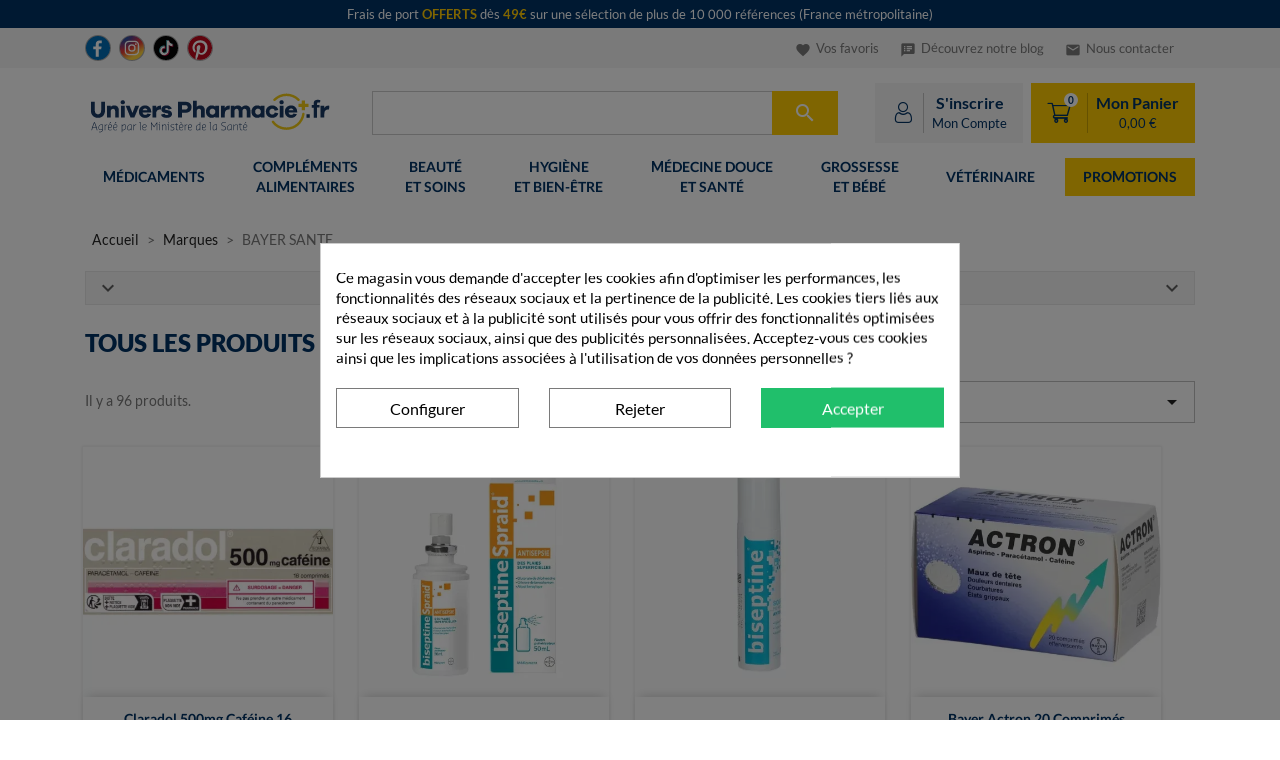

--- FILE ---
content_type: text/html; charset=utf-8
request_url: https://universpharmacie.fr/marques/59-bayer-sante
body_size: 30097
content:
<!doctype html> <html lang="fr"> <head><style>
@font-face {
    font-family: FontAwesome;
    font-display: swap;
    font-style: normal;
    font-weight: 400;
    src: url(https://universpharmacie.fr/modules/estimateddelivery/views/fonts/fontawesome-webfont.eot?v=4.3.0&frz-v=1);
    src: url(https://universpharmacie.fr/modules/estimateddelivery/views/fonts/fontawesome-webfont.eot?frz-v=1#iefix&v=4.3.0) format("embedded-opentype"),url(https://universpharmacie.fr/modules/estimateddelivery/views/fonts/fontawesome-webfont.woff2?v=4.3.0&frz-v=1) format("woff2"),url(https://universpharmacie.fr/modules/estimateddelivery/views/fonts/fontawesome-webfont.woff?v=4.3.0&frz-v=1) format("woff"),url(https://universpharmacie.fr/modules/estimateddelivery/views/fonts/fontawesome-webfont.ttf?v=4.3.0&frz-v=1) format("truetype"),url(https://universpharmacie.fr/modules/estimateddelivery/views/fonts/fontawesome-webfont.svg?v=4.3.0&frz-v=1#fontawesomeregular) format("svg")
}
</style><style>.frz-img{height:auto;}</style> <meta charset="utf-8"> <meta http-equiv="x-ua-compatible" content="ie=edge"> <title>Tous les produits BAYER SANTE en ligne sur universpharmacie.fr</title> <meta name='cookiesplus-added' content='true'><link rel="stylesheet" href="https://universpharmacie.fr/themes/classic_up/assets/cache/theme-977fa0622.css" type="text/css" media="all"><style>div#cookiesplus-modal,#cookiesplus-modal>div,#cookiesplus-modal p{background-color:#fff !important}#cookiesplus-modal>div,#cookiesplus-modal p{color:#000 !important}#cookiesplus-modal button.cookiesplus-accept,#cookiesplus-modal button.cookiesplus-accept-encourage{background-color:#20bf6b}#cookiesplus-modal button.cookiesplus-accept,#cookiesplus-modal button.cookiesplus-accept-encourage{border:1px solid #20bf6b}#cookiesplus-modal button.cookiesplus-accept,#cookiesplus-modal button.cookiesplus-accept-encourage{color:#fff}#cookiesplus-modal button.cookiesplus-accept,#cookiesplus-modal button.cookiesplus-accept-encourage{font-size:16px}#cookiesplus-modal button.cookiesplus-more-information{background-color:#fff}#cookiesplus-modal button.cookiesplus-more-information{border:1px solid #7a7a7a}#cookiesplus-modal button.cookiesplus-more-information{color:#000}#cookiesplus-modal button.cookiesplus-more-information{font-size:16px}#cookiesplus-modal button.cookiesplus-reject,#cookiesplus-modal button.cookiesplus-reject-encourage{background-color:#fff}#cookiesplus-modal button.cookiesplus-reject,#cookiesplus-modal button.cookiesplus-reject-encourage{border:1px solid #7a7a7a}#cookiesplus-modal button.cookiesplus-reject,#cookiesplus-modal button.cookiesplus-reject-encourage{color:#000}#cookiesplus-modal button.cookiesplus-reject,#cookiesplus-modal button.cookiesplus-reject-encourage{font-size:16px}#cookiesplus-modal button.cookiesplus-save:not([disabled]){background-color:#fff}#cookiesplus-modal button.cookiesplus-save:not([disabled]){border:1px solid #7a7a7a}#cookiesplus-modal button.cookiesplus-save:not([disabled]){color:#000}#cookiesplus-modal button.cookiesplus-save{font-size:16px}#cookiesplus-tab{bottom:0;left:0}</style><style>
.layered_filter_ul .radio,.layered_filter_ul .checkbox {
    display: inline-block;
}
.ets_speed_dynamic_hook .cart-products-count{
    display:none!important;
}
.ets_speed_dynamic_hook .ajax_cart_quantity ,.ets_speed_dynamic_hook .ajax_cart_product_txt,.ets_speed_dynamic_hook .ajax_cart_product_txt_s{
    display:none!important;
}
.ets_speed_dynamic_hook .shopping_cart > a:first-child:after {
    display:none!important;
}
</style><script>fstrz=!0;;function frzRemoveDimensionsTag(img) {
        // don't verifyAspectRatio if the image is not loaded
        if (!img.classList.contains('lazyfrz')) {
          try {
            const renderedAspectRatio = img.width / img.height;
            const intrinsecAspectRatio = img.naturalWidth / img.naturalHeight;
            // in the case where the addition of width and height attribut change the aspect ratio
            if (
              100 *
                Math.abs((renderedAspectRatio - intrinsecAspectRatio) / ((renderedAspectRatio + intrinsecAspectRatio) / 2)) >
              5
            ) {
              img.removeAttribute('width');
              img.removeAttribute('height');
              img.classList.remove('frz-img');
            }
          } catch (err) {}
        }
      }
      document.addEventListener('lazyloaded', function (e) {
        frzRemoveDimensionsTag(e.target);
      });
      </script><script data-keepinline='true' data-cfasync='false'>let cookiesplusCookieValue=null;if(window.cookiesplus_debug){debugger;}
for(let cookie of document.cookie.split(';')){let[cookieName,value]=cookie.trim().split('=');if(cookieName==='cookiesplus'){cookiesplusCookieValue=decodeURIComponent(value);break;}}
if(cookiesplusCookieValue===null){console.log('%ccookiesplus cookie doesn\'t exist','background: red; color: white');throw new Error('cookiesplus cookie not found');}
try{cookiesplusCookieValue=JSON.parse(cookiesplusCookieValue);}catch(e){console.error('Failed to parse cookiesplus cookie value',e);throw new Error('Invalid cookiesplus cookie value');}
const defaultConsents={'ad_storage':false,'ad_user_data':false,'ad_personalization':false,'analytics_storage':false,'functionality_storage':false,'personalization_storage':false,'security_storage':false,};Object.keys(defaultConsents).forEach(function(key){window[key]=false;});if(cookiesplusCookieValue&&cookiesplusCookieValue.consents){const cookiesplusConsents=Object.keys(cookiesplusCookieValue.consents).filter(v=>v.startsWith('cookiesplus-finality'));cookiesplusConsents.forEach(function(key){const consent_type=cookiesplusCookieValue.consent_mode?.[key]?.consent_type;if(typeof cookiesplusCookieValue.consents!=='undefined'&&typeof cookiesplusCookieValue.consents[key]!=='undefined'&&cookiesplusCookieValue.consents[key]==='on'&&consent_type){Object.entries(consent_type).forEach(([innerKey,value])=>{if(value){window[innerKey]=true;}});}});}
window.dataLayer=window.dataLayer||[];function gtag(){dataLayer.push(arguments);}
gtag('consent','default',{'ad_storage':'denied','ad_user_data':'denied','ad_personalization':'denied','analytics_storage':'denied','functionality_storage':'denied','personalization_storage':'denied','security_storage':'denied','wait_for_update':500});gtag('consent','update',{'ad_storage':window.ad_storage?'granted':'denied','ad_user_data':window.ad_user_data?'granted':'denied','ad_personalization':window.ad_personalization?'granted':'denied','analytics_storage':window.analytics_storage?'granted':'denied','functionality_storage':window.functionality_storage?'granted':'denied','personalization_storage':window.personalization_storage?'granted':'denied','security_storage':window.security_storage?'granted':'denied',});if(cookiesplusCookieValue.consent_mode){if(cookiesplusCookieValue.consent_mode['url_passthrough']!==undefined){gtag('set','url_passthrough',cookiesplusCookieValue.consent_mode['url_passthrough']);}
if(cookiesplusCookieValue.consent_mode['ads_data_redaction']!==undefined){gtag('set','ads_data_redaction',cookiesplusCookieValue.consent_mode['ads_data_redaction']);}}</script><script data-keepinline="true">
    var ajaxGetProductUrl = '//universpharmacie.fr/module/cdc_googletagmanager/async';
    var ajaxShippingEvent = 1;
    var ajaxPaymentEvent = 1;
/* datalayer */
dataLayer = window.dataLayer || [];
    let cdcDatalayer = {"pageCategory":"manufacturer","event":null,"ecommerce":{"currency":"EUR"}};
    dataLayer.push(cdcDatalayer);
/* call to GTM Tag */
(function(w,d,s,l,i){w[l]=w[l]||[];w[l].push({'gtm.start':
new Date().getTime(),event:'gtm.js'});var f=d.getElementsByTagName(s)[0],
j=d.createElement(s),dl=l!='dataLayer'?'&l='+l:'';j.async=true;j.src=
'https://www.googletagmanager.com/gtm.js?id='+i+dl;f.parentNode.insertBefore(j,f);
})(window,document,'script','dataLayer','GTM-MRDCPQ5');
/* async call to avoid cache system for dynamic data */
dataLayer.push({
  'event': 'datalayer_ready'
});
</script> <meta name="description" content="Produits BAYER SANTE disponibles sur Univers Pharmacie, spécialiste du médicament et de la parapharmacie en ligne."> <meta name="keywords" content=""> <link rel="canonical" href="https://universpharmacie.fr/marques/59-bayer-sante"> <meta name="viewport" content="width=device-width, initial-scale=1"> <link rel="icon" type="image/vnd.microsoft.icon" href="https://universpharmacie.fr/img/favicon.ico?1643638202"> <link rel="shortcut icon" type="image/x-icon" href="https://universpharmacie.fr/img/favicon.ico?1643638202"> <script type="text/javascript">
        var ASSearchUrl = "https:\/\/universpharmacie.fr\/module\/pm_advancedsearch4\/advancedsearch4";
        var C_P_CMS_PAGE = 0;
        var C_P_CONSENT_DOWNLOAD = "https:\/\/universpharmacie.fr\/module\/cookiesplus\/front";
        var C_P_COOKIE_CONFIG = {"1":{"cookies":[{"name":"cookiesplus"},{"name":"PrestaShop-#"}]},"3":{"cookies":[{"name":"_ga"},{"name":"_ga_#"},{"name":"_gid"},{"name":"_pk_id"},{"name":"_pk_ref"},{"name":"_uetsid"},{"name":"_uetvid"}],"consent_type":{"analytics_storage":"true"},"firingEvent":""},"4":{"cookies":[{"name":"Prob_Track"},{"name":"sib_cuid"}],"consent_type":{"ad_storage":"true","ad_user_data":"true","ad_personalization":"true"},"firingEvent":""}};
        var C_P_COOKIE_VALUE = "{}";
        var C_P_DATE = "2026-01-18 08:21:38";
        var C_P_DISPLAY_AGAIN = 30;
        var C_P_DOMAIN = ".universpharmacie.fr";
        var C_P_EXPIRY = 365;
        var C_P_FINALITIES_COUNT = 3;
        var C_P_NOT_AVAILABLE_OUTSIDE_EU = 1;
        var C_P_OVERLAY = "1";
        var C_P_OVERLAY_OPACITY = "0.5";
        var C_P_REFRESH = 0;
        var PS_COOKIE_SAMESITE = "Lax";
        var PS_COOKIE_SECURE = 1;
        var as4_orderBySalesAsc = "Meilleures ventes en dernier";
        var as4_orderBySalesDesc = "Meilleures ventes en premier";
        var doofinder_hash_id = "a809759a126951d56f6e26fed558940e";
        var prestashop = {"cart":{"products":[],"totals":{"total":{"type":"total","label":"Total","amount":0,"value":"0,00\u00a0\u20ac"},"total_including_tax":{"type":"total","label":"Total TTC","amount":0,"value":"0,00\u00a0\u20ac"},"total_excluding_tax":{"type":"total","label":"Total HT :","amount":0,"value":"0,00\u00a0\u20ac"}},"subtotals":{"products":{"type":"products","label":"Sous-total","amount":0,"value":"0,00\u00a0\u20ac"},"discounts":null,"shipping":{"type":"shipping","label":"Livraison","amount":0,"value":""},"tax":null},"products_count":0,"summary_string":"0 articles","vouchers":{"allowed":1,"added":[]},"discounts":[],"minimalPurchase":0,"minimalPurchaseRequired":""},"currency":{"name":"Euro","iso_code":"EUR","iso_code_num":"978","sign":"\u20ac"},"customer":{"lastname":null,"firstname":null,"email":null,"birthday":null,"newsletter":null,"newsletter_date_add":null,"optin":null,"website":null,"company":null,"siret":null,"ape":null,"is_logged":false,"gender":{"type":null,"name":null},"addresses":[]},"language":{"name":"Fran\u00e7ais (French)","iso_code":"fr","locale":"fr-FR","language_code":"fr","is_rtl":"0","date_format_lite":"d\/m\/Y","date_format_full":"d\/m\/Y H:i:s","id":1},"page":{"title":"","canonical":null,"meta":{"title":"Tous les produits BAYER SANTE en ligne sur universpharmacie.fr","description":"Produits BAYER SANTE disponibles sur Univers Pharmacie, sp\u00e9cialiste du m\u00e9dicament et de la parapharmacie en ligne.","keywords":"","robots":"index"},"page_name":"manufacturer","body_classes":{"lang-fr":true,"lang-rtl":false,"country-FR":true,"currency-EUR":true,"layout-full-width":true,"page-manufacturer":true,"tax-display-enabled":true},"admin_notifications":[]},"shop":{"name":"Univers Pharmacie","logo":"https:\/\/universpharmacie.fr\/img\/univers-pharmacie-logo-1623079220.jpg","stores_icon":"https:\/\/universpharmacie.fr\/img\/logo_stores.png","favicon":"https:\/\/universpharmacie.fr\/img\/favicon.ico"},"urls":{"base_url":"https:\/\/universpharmacie.fr\/","current_url":"https:\/\/universpharmacie.fr\/marques\/59-bayer-sante","shop_domain_url":"https:\/\/universpharmacie.fr","img_ps_url":"https:\/\/universpharmacie.fr\/img\/","img_cat_url":"https:\/\/universpharmacie.fr\/img\/c\/","img_lang_url":"https:\/\/universpharmacie.fr\/img\/l\/","img_prod_url":"https:\/\/universpharmacie.fr\/img\/p\/","img_manu_url":"https:\/\/universpharmacie.fr\/img\/m\/","img_sup_url":"https:\/\/universpharmacie.fr\/img\/su\/","img_ship_url":"https:\/\/universpharmacie.fr\/img\/s\/","img_store_url":"https:\/\/universpharmacie.fr\/img\/st\/","img_col_url":"https:\/\/universpharmacie.fr\/img\/co\/","img_url":"https:\/\/universpharmacie.fr\/themes\/classic_up\/assets\/img\/","css_url":"https:\/\/universpharmacie.fr\/themes\/classic_up\/assets\/css\/","js_url":"https:\/\/universpharmacie.fr\/themes\/classic_up\/assets\/js\/","pic_url":"https:\/\/universpharmacie.fr\/upload\/","pages":{"address":"https:\/\/universpharmacie.fr\/adresse","addresses":"https:\/\/universpharmacie.fr\/adresses","authentication":"https:\/\/universpharmacie.fr\/authentification","cart":"https:\/\/universpharmacie.fr\/panier","category":"https:\/\/universpharmacie.fr\/index.php?controller=category","cms":"https:\/\/universpharmacie.fr\/index.php?controller=cms","contact":"https:\/\/universpharmacie.fr\/nous-contacter","discount":"https:\/\/universpharmacie.fr\/promotions","guest_tracking":"https:\/\/universpharmacie.fr\/suivi-visiteur","history":"https:\/\/universpharmacie.fr\/historique-commandes","identity":"https:\/\/universpharmacie.fr\/infos-personnelles","index":"https:\/\/universpharmacie.fr\/","my_account":"https:\/\/universpharmacie.fr\/mon-compte","order_confirmation":"https:\/\/universpharmacie.fr\/confirmation-commande","order_detail":"https:\/\/universpharmacie.fr\/index.php?controller=order-detail","order_follow":"https:\/\/universpharmacie.fr\/suivi-commandes","order":"https:\/\/universpharmacie.fr\/commande","order_return":"https:\/\/universpharmacie.fr\/index.php?controller=order-return","order_slip":"https:\/\/universpharmacie.fr\/bon-commande","pagenotfound":"https:\/\/universpharmacie.fr\/page-introuvable","password":"https:\/\/universpharmacie.fr\/recuperation-mot-de-passe","pdf_invoice":"https:\/\/universpharmacie.fr\/index.php?controller=pdf-invoice","pdf_order_return":"https:\/\/universpharmacie.fr\/index.php?controller=pdf-order-return","pdf_order_slip":"https:\/\/universpharmacie.fr\/index.php?controller=pdf-order-slip","prices_drop":"https:\/\/universpharmacie.fr\/baisse-des-prix","product":"https:\/\/universpharmacie.fr\/index.php?controller=product","search":"https:\/\/universpharmacie.fr\/recherche","sitemap":"https:\/\/universpharmacie.fr\/plan-du-site","stores":"https:\/\/universpharmacie.fr\/pharmacies","supplier":"https:\/\/universpharmacie.fr\/fournisseurs","register":"https:\/\/universpharmacie.fr\/authentification?create_account=1","order_login":"https:\/\/universpharmacie.fr\/commande?login=1"},"alternative_langs":[],"theme_assets":"\/themes\/classic_up\/assets\/","actions":{"logout":"https:\/\/universpharmacie.fr\/?mylogout="},"no_picture_image":{"bySize":{"small_default":{"url":"https:\/\/universpharmacie.fr\/img\/p\/fr-default-small_default.jpg","width":98,"height":98},"cart_default":{"url":"https:\/\/universpharmacie.fr\/img\/p\/fr-default-cart_default.jpg","width":125,"height":125},"home_default":{"url":"https:\/\/universpharmacie.fr\/img\/p\/fr-default-home_default.jpg","width":450,"height":450},"medium_default":{"url":"https:\/\/universpharmacie.fr\/img\/p\/fr-default-medium_default.jpg","width":452,"height":452},"large_default":{"url":"https:\/\/universpharmacie.fr\/img\/p\/fr-default-large_default.jpg","width":800,"height":800}},"small":{"url":"https:\/\/universpharmacie.fr\/img\/p\/fr-default-small_default.jpg","width":98,"height":98},"medium":{"url":"https:\/\/universpharmacie.fr\/img\/p\/fr-default-home_default.jpg","width":450,"height":450},"large":{"url":"https:\/\/universpharmacie.fr\/img\/p\/fr-default-large_default.jpg","width":800,"height":800},"legend":""}},"configuration":{"display_taxes_label":true,"display_prices_tax_incl":true,"is_catalog":false,"show_prices":true,"opt_in":{"partner":false},"quantity_discount":{"type":"discount","label":"Remise sur prix unitaire"},"voucher_enabled":1,"return_enabled":0},"field_required":[],"breadcrumb":{"links":[{"title":"Accueil","url":"https:\/\/universpharmacie.fr\/"},{"title":"Marques","url":"https:\/\/universpharmacie.fr\/marques"},{"title":"BAYER SANTE","url":"https:\/\/universpharmacie.fr\/marques\/59-bayer-sante"}],"count":3},"link":{"protocol_link":"https:\/\/","protocol_content":"https:\/\/"},"time":1768720898,"static_token":"810bb6627cb635b527333426fc8a0569","token":"e7760cedf4803dd2f4216de258d50cea","debug":false,"modules":{"upvarsoverride":null}};
        var probance = {"id_type":"customer_id","id_customer":"","id_product":""};
        var psemailsubscription_subscription = "https:\/\/universpharmacie.fr\/module\/ps_emailsubscription\/subscription";
        var ssIsCeInstalled = false;
        var upiadvize_main_category = "none";
        var upsmartproducts = {"url":"https:\/\/universpharmacie.fr\/995-les-produits-malins"};
</script> <script type="text/javascript">
var sp_link_base ='https://universpharmacie.fr';
</script> <script type="text/javascript">
function renderDataAjax(jsonData)
{
    for (var key in jsonData) {
	    if(key=='java_script')
        {
            $('body').append(jsonData[key]);
        }
        else
            if($('#ets_speed_dy_'+key).length)
            {
                if($('#ets_speed_dy_'+key+' #layer_cart').length)
                {
                    $('#ets_speed_dy_'+key).before($('#ets_speed_dy_'+key+' #layer_cart').clone());
                    $('#ets_speed_dy_'+key+' #layer_cart').remove();
                    $('#layer_cart').before('<div class="layer_cart_overlay"></div>');
                }
                $('#ets_speed_dy_'+key).replaceWith(jsonData[key]);  
            }
              
    }
    if($('#header .shopping_cart').length && $('#header .cart_block').length)
    {
        var shopping_cart = new HoverWatcher('#header .shopping_cart');
        var cart_block = new HoverWatcher('#header .cart_block');
        $("#header .shopping_cart a:first").hover(
    		function(){
    			if (ajaxCart.nb_total_products > 0 || parseInt($('.ajax_cart_quantity').html()) > 0)
    				$("#header .cart_block").stop(true, true).slideDown(450);
    		},
    		function(){
    			setTimeout(function(){
    				if (!shopping_cart.isHoveringOver() && !cart_block.isHoveringOver())
    					$("#header .cart_block").stop(true, true).slideUp(450);
    			}, 200);
    		}
    	);
    }
    if(typeof jsonData.custom_js!== undefined && jsonData.custom_js)
        $('head').append('<script src="'+sp_link_base+'/modules/ets_superspeed/views/js/script_custom.js">');
}
</script> <!-- START OF DOOFINDER SCRIPT --> <script>
    const dfLayerOptions = {
      installationId: "a809759a126951d56f6e26fed558940e",
      zone: "eu1",
      language: "fr",
      currency: "EUR"
    };
    (function (l, a, y, e, r, s) {
      r = l.createElement(a); r.onload = e; r.async = 1; r.src = y;
      s = l.getElementsByTagName(a)[0]; s.parentNode.insertBefore(r, s);
    })(document, 'script', 'https://cdn.doofinder.com/livelayer/1/js/loader.min.js', function () {
      doofinderLoader.load(dfLayerOptions);
    });
</script> <!-- END OF DOOFINDER SCRIPT --> <script type="text/javascript">
    var ed_hours = 'heures';
    var ed_minutes = 'minutes';
    var ed_and = 'et';
    var ed_refresh = 'Heure limite de ramassage dépassée, veuillez rafraîchir votre navigateur afin de calculer la nouvelle Estimation de livraison.';
    var ed_disable_cc = 0;
    /*var ed_has_combi = ; */
    var ed_placement = 4;
    var ed_custom_sel = '.secure-info';
    var ed_custom_ins = '4';
    var ed_sm = 1;
    var ed_in_modal = 0;
    var front_ajax_url = 'https://universpharmacie.fr/module/estimateddelivery/AjaxRefresh?token=810bb6627cb635b527333426fc8a0569';
    var front_ajax_cart_url = 'https://universpharmacie.fr/module/estimateddelivery/ajaxcart?token=810bb6627cb635b527333426fc8a0569';
    var ps_version = '17';
    var ed_display_option = 0;
</script> <script type="text/javascript">
    var ets_crosssell_16 =0;
</script> <script>
if (navigator.userAgent.indexOf("Lighthouse") !== -1) {window.fasterizeNs = {blockDeferJsStart: true}};
if (navigator.userAgent.indexOf("Linux; Android 11; moto g power") !== -1) {window.fasterizeNs = {blockDeferJsStart:true}};
</script> <style>
@font-face {
    font-family: 'Adjusted Fallback';
    src: local(Arial);
    size-adjust: 97%;
    ascent-override: 99%;
    descent-override: normal;
    line-gap-override: normal;
}
html body {
    font-family: Lato,'Adjusted Fallback', sans-serif;
}
.up-actions[data-fstrz-fragment-id]:empty {
    min-height: 60px;
}
@media screen and (min-width: 992px)  {
    .up-actions[data-fstrz-fragment-id]:empty {
        width: 318px;
    }
    [data-moudule="18"]:empty {
        min-width: 166.25px;
    }
    .up-actions[data-fstrz-fragment-id] {
        min-width: 318px;
    }
}
#js-product-list .products[data-fstrz-fragment-id]:empty {
    min-height: 75vh;
}
</style></head> <body id="manufacturer" class="lang-fr country-fr currency-eur layout-full-width page-manufacturer tax-display-enabled" data-frz-flags='{"lazyload":false,"unlazyload":true,"deferjs":false,"cssontop":true,"minifyhtml":true,"concatcss":true,"minifycss":true,"concatjs":true,"minifyjs":true,"early-hints":true,"unsharding":true,"responsive":false,"edge_speed":true,"edge_seo":false,"service_worker":false,"edge_rewriter":true,"speculation_rules":false,"lazyloadjs":false,"smart_inp":false}' data-frz-version="2" data-frz-target-key="brand_pages" data-frz-target-label="Brand Pages"> <!-- Google Tag Manager (noscript) --> <noscript><iframe src="https://www.googletagmanager.com/ns.html?id=GTM-MRDCPQ5" height="0" width="0" style="display:none;visibility:hidden"></iframe></noscript> <!-- End Google Tag Manager (noscript) --> <main> <header id="header"> <div class="header-banner"> <div id="shipping-offer-banner"> <a href="https://universpharmacie.fr/995-les-produits-malins">            <div class="container text-xs-center">Frais de port <span class="highlighted">OFFERTS</span> dès <span class="highlighted">49€</span> sur une sélection de plus de 10 000 références (France métropolitaine) </div> </a>    </div> </div> <!-- up-topbar --> <div class="up-bg-lightgrey hidden-md-down"> <div class="container"> <div id="top-navbar-2023"> <div class="d-flex"> <a target="_blank" rel="nofollow noreferrer" href="https://fr-fr.facebook.com/LeSiteUniversPharmacie.fr/" class="topbar-social-link"> <img src="https://universpharmacie.fr/themes/classic_up/assets/img/btn-round-color-fb.svg" alt="Facebook"> </a> <a target="_blank" rel="nofollow noreferrer" href="https://www.instagram.com/universpharmacie.fr/" class="topbar-social-link"> <img src="https://universpharmacie.fr/themes/classic_up/assets/img/btn-round-color-insta.svg" alt="Instagram" > </a> <a target="_blank" rel="nofollow noreferrer" href="https://www.tiktok.com/@universpharmaciefr" class="topbar-social-link"> <img src="https://universpharmacie.fr/themes/classic_up/assets/img/btn-round-color-tiktok.svg" alt="TikTok"> </a> <a target="_blank" rel="nofollow noreferrer" href="https://www.pinterest.fr/universpharmacie/" class="topbar-social-link"> <img src="https://universpharmacie.fr/themes/classic_up/assets/img/btn-round-color-pinterest.svg" alt="TikTok"> </a> </div> <div class="d-flex"> <span data-encoded-url="aHR0cHM6Ly91bml2ZXJzcGhhcm1hY2llLmZyL3Zvcy1mYXZvcmlz" class="topbar-link"> <i class="material-icons favorite-icon">favorite</i> Vos favoris </span> <a href="https://universpharmacie.fr/blog" class="topbar-link"> <i class="material-icons blog-icon">speaker_notes</i> Découvrez notre blog </a> <a href="https://universpharmacie.fr/nous-contacter" class="topbar-link"> <i class="material-icons">email</i> Nous contacter </a> </div> </div> </div> </div> <div class="up-gap-10 hidden-md-down"></div> <!-- /up-topbar --> <div id="navbar" class="up-navbar"> <div class="container"> <div class="up-row-1"> <div class="up-logo"> <a href="https://universpharmacie.fr/" title="Retour à la page d'accueil"> <img src="https://universpharmacie.fr/themes/classic_up/assets/img/logo-up.svg" alt="Logo Univers Pharmacie" id="up-header-logo"> <!-- <picture> <source media="(min-width: 968px)" srcset="https://universpharmacie.fr/themes/classic_up/assets/img/logo-up.svg"> <img src="https://universpharmacie.fr/themes/classic_up/assets/img/logo-up-mini.svg" alt="Logo Univers Pharmacie" height="40px"> </picture> --> </a> </div> <div class="up-search"> <div class="text-xs-center hidden-lg-up"> <span id="up-mobile-open"><i class="material-icons">menu</i></span> </div> <div id="search_widget" class="up-search-widget" data-search-controller-url="//universpharmacie.fr/recherche"> <form method="get" action="//universpharmacie.fr/recherche"> <input type="hidden" name="controller" value="search"> <input type="text" name="s" value="" placeholder="" aria-label="Rechercher" data-long-placeholder="Paracétamol, mal de gorge..." data-short-placeholder="Rechercher..." disabled> <button type="submit" disabled> <i class="material-icons search">&#xE8B6;</i> <span class="hidden-xl-down">Rechercher</span> </button> </form> </div> </div> <div class="up-actions"> <div class="up-contact hidden-lg-up"> <a href="https://universpharmacie.fr/nous-contacter" title="Contactez-nous"> <i class="icon-up-bubble-outline"></i> <span class="hidden-md-down">Contact</span> </a> </div> <div id="_desktop_user_info"> <span data-encoded-url="aHR0cHM6Ly91bml2ZXJzcGhhcm1hY2llLmZyL21vbi1jb21wdGU=" title="Connectez-vous à votre compte client"> <div class="user-info up-user-info"> <div class="user-icon"> <i class="icon-up-login-outline"></i> </div> <div class="user-text hidden-md-down"> <span>S'inscrire</span> <small>Mon Compte</small> </div> </div> </span> </div> <div id="_desktop_cart"> <div class="blockcart cart-preview inactive" data-refresh-url="//universpharmacie.fr/module/ps_shoppingcart/ajax"> <a rel="nofollow" > <div class="up-block-cart inactive"> <div class="header"> <i class="icon-up-cart-outline"></i> <span class="cart-products-count">0</span> </div> <div class="block-cart-content hidden-md-down"> <span>Mon Panier</span> <small class="block-cart-total">0,00 €</small> </div> </div> </a> </div> </div> </div> </div> </div> </div> <div class="decal"> </div> <div class="up-main-menu"> <div id="up-top-navbar" class="mb-2"> <input type="hidden" id="up-mobile-category-link" value="https://universpharmacie.fr/module/uptopnavbar/categories"> <div class="frz-nocache"> <input type="hidden" id="up-mobile-token" value="ccCk2z8lv87adyz2SkWQdD+3UNpzrozII/0t/8mw1wM="> </div> <input type="hidden" id="up-mobile-menu" value="https://universpharmacie.fr/module/uptopnavbar/mobile"> <div class="container"> <nav class="d-flex up-navbar-container hidden-md-down"> <div> <a class="up-navbar-btn text-uppercase " href="https://universpharmacie.fr/661-medicaments"> <div>Médicaments</div> <div></div> </a> </div> <div> <a class="up-navbar-btn text-uppercase " href="https://universpharmacie.fr/738-complements-alimentaires"> <div>Compléments</div> <div>Alimentaires</div> </a> </div> <div> <a class="up-navbar-btn text-uppercase " href="https://universpharmacie.fr/776-beaute-et-soins"> <div>Beauté</div> <div>et Soins</div> </a> </div> <div> <a class="up-navbar-btn text-uppercase " href="https://universpharmacie.fr/828-hygiene-et-bien-etre"> <div>Hygiène</div> <div>et Bien-être</div> </a> </div> <div> <a class="up-navbar-btn text-uppercase " href="https://universpharmacie.fr/871-medecine-douce-et-sante"> <div>Médecine douce</div> <div>et Santé</div> </a> </div> <div> <a class="up-navbar-btn text-uppercase " href="https://universpharmacie.fr/909-grossesse-et-bebe"> <div>Grossesse</div> <div>et Bébé</div> </a> </div> <div> <a class="up-navbar-btn text-uppercase " href="https://universpharmacie.fr/923-veterinaire"> <div>Vétérinaire</div> <div></div> </a> </div> <div> <a class="up-navbar-btn text-uppercase bg-secondary " href="https://universpharmacie.fr/page/8-promotions"> <div>Promotions</div> <div></div> </a> </div> </nav> </div> <!-- The overlay --> <div id="up-mobile-nav" class="overlay"> <span id="up-mobile-close"><i class="material-icons">close</i></span> <span id="up-mobile-back" class="d-none"><i class="material-icons">arrow_back</i></span> </div> </div> </div> </header> <aside id="notifications"> <div class="container"> </div> </aside> <section id="wrapper"> <div class="container"> <nav data-depth="3" class="breadcrumb"> <ol itemscope itemtype="http://schema.org/BreadcrumbList"> <li itemprop="itemListElement" itemscope itemtype="http://schema.org/ListItem"> <a itemprop="item" href="https://universpharmacie.fr/"> <span itemprop="name">Accueil</span> </a> <meta itemprop="position" content="1"> </li> <li itemprop="itemListElement" itemscope itemtype="http://schema.org/ListItem"> <a itemprop="item" href="https://universpharmacie.fr/marques"> <span itemprop="name">Marques</span> </a> <meta itemprop="position" content="2"> </li> <li itemprop="itemListElement" itemscope itemtype="http://schema.org/ListItem"> <span itemprop="name">BAYER SANTE</span> <meta itemprop="item" content="https://universpharmacie.fr/marques/59-bayer-sante"> <meta itemprop="position" content="3"> </li> </ol> </nav> <div id="content-wrapper"> <div id="upmanufacturercategories"> <button type="button" data-toggle="collapse" data-target="#collapse-categories-associated" aria-expanded="false" aria-controls="collapse-categories-associated"> <i class="material-icons">expand_more</i> Catégories Associées <i class="material-icons">expand_more</i> </button> <div class="collapse" id="collapse-categories-associated"> <div class="card card-body"> <nav class="categories-associated"> <a href="https://universpharmacie.fr/929-antiparasitaire-externe"> <span class="category-count">11</span> <span class="category-name">Antiparasitaire externe</span> </a> <a href="https://universpharmacie.fr/768-tonus-energie"> <span class="category-count">10</span> <span class="category-name">Tonus, énergie</span> </a> <a href="https://universpharmacie.fr/1015-sommeil"> <span class="category-count">8</span> <span class="category-name">Sommeil</span> </a> <a href="https://universpharmacie.fr/680-brulures-d-estomac"> <span class="category-count">8</span> <span class="category-name">Brûlures d&#039;estomac</span> </a> <a href="https://universpharmacie.fr/687-aspirine"> <span class="category-count">7</span> <span class="category-name">Aspirine</span> </a> <a href="https://universpharmacie.fr/672-irritation"> <span class="category-count">6</span> <span class="category-name">Irritation</span> </a> <a href="https://universpharmacie.fr/671-chute-de-cheveux"> <span class="category-count">4</span> <span class="category-name">Chute de cheveux</span> </a> <a href="https://universpharmacie.fr/694-mycose-vaginale"> <span class="category-count">4</span> <span class="category-name">Mycose vaginale</span> </a> <a href="https://universpharmacie.fr/746-defenses-immunitaires"> <span class="category-count">4</span> <span class="category-name">Défenses immunitaires</span> </a> <a href="https://universpharmacie.fr/896-insectes-piqures"> <span class="category-count">3</span> <span class="category-name">Insectes, piqûres</span> </a> <a href="https://universpharmacie.fr/669-antiseptique"> <span class="category-count">3</span> <span class="category-name">Antiseptique</span> </a> <a href="https://universpharmacie.fr/676-plaies-brulures"> <span class="category-count">2</span> <span class="category-name">Plaies, brûlures</span> </a> <a href="https://universpharmacie.fr/899-lecteur-de-glycemie"> <span class="category-count">2</span> <span class="category-name">Lecteur de glycémie</span> </a> <a href="https://universpharmacie.fr/1016-medicaments-sommeil"> <span class="category-count">2</span> <span class="category-name">Médicaments Sommeil</span> </a> <a href="https://universpharmacie.fr/783-soin-anti-irritations-anti-rougeurs"> <span class="category-count">2</span> <span class="category-name">Soin anti-irritations, anti-rougeurs</span> </a> <a href="https://universpharmacie.fr/710-fatigue-passagere"> <span class="category-count">2</span> <span class="category-name">Fatigue passagère</span> </a> <a href="https://universpharmacie.fr/690-paracetamol"> <span class="category-count">2</span> <span class="category-name">Paracétamol</span> </a> <a href="https://universpharmacie.fr/748-digestion-transit-foie"> <span class="category-count">2</span> <span class="category-name">Digestion, transit, foie</span> </a> <a href="https://universpharmacie.fr/705-vitamines-mineraux"> <span class="category-count">2</span> <span class="category-name">Vitamines, minéraux</span> </a> <a href="https://universpharmacie.fr/772-magnesium"> <span class="category-count">2</span> <span class="category-name">Magnésium</span> </a> <a href="https://universpharmacie.fr/928-antiparasitaire-interne"> <span class="category-count">2</span> <span class="category-name">Antiparasitaire interne</span> </a> <a href="https://universpharmacie.fr/789-cicatrisation"> <span class="category-count">1</span> <span class="category-name">Cicatrisation</span> </a> <a href="https://universpharmacie.fr/830-gel-douche"> <span class="category-count">1</span> <span class="category-name">Gel Douche</span> </a> <a href="https://universpharmacie.fr/699-calcium-vitamine-d"> <span class="category-count">1</span> <span class="category-name">Calcium, vitamine D</span> </a> <a href="https://universpharmacie.fr/767-stress"> <span class="category-count">1</span> <span class="category-name">Stress</span> </a> <a href="https://universpharmacie.fr/679-ballonnement"> <span class="category-count">1</span> <span class="category-name">Ballonnement</span> </a> <a href="https://universpharmacie.fr/681-constipation"> <span class="category-count">1</span> <span class="category-name">Constipation</span> </a> <a href="https://universpharmacie.fr/797-soin-hydratant-visage"> <span class="category-count">1</span> <span class="category-name">Soin hydratant visage</span> </a> <a href="https://universpharmacie.fr/833-hygiene-et-soin-intime"> <span class="category-count">1</span> <span class="category-name">Hygiène et soin intime</span> </a> </nav> </div> </div> </div> <section id="main"> <h1 id="js-product-list-header" class="up-h2">Tous les produits BAYER SANTE en ligne sur universpharmacie.fr</h1> <section id="products"> <div> <div id="js-product-list-top" class="row products-selection"> <div class="col-md-5 hidden-sm-down total-products"> <p>Il y a 96 produits.</p> </div> <div class="col-md-7"> <div class="row sort-by-row"> <span class="col-sm-3 col-md-3 hidden-sm-down sort-by">Trier par :</span> <div class="col-sm-12 col-xs-12 col-md-9 products-sort-order dropdown"> <button class="btn-unstyle select-title" rel="nofollow" data-toggle="dropdown" aria-haspopup="true" aria-expanded="false"> Choisir    <i class="material-icons float-xs-right">&#xE5C5;</i> </button> <div class="dropdown-menu"> <a rel="nofollow" href="https://universpharmacie.fr/marques/59-bayer-sante?order=product.position.desc" class="select-list js-search-link" > Pertinence </a> <a rel="nofollow" href="https://universpharmacie.fr/marques/59-bayer-sante?order=product.name.asc" class="select-list js-search-link" > Nom, A à Z </a> <a rel="nofollow" href="https://universpharmacie.fr/marques/59-bayer-sante?order=product.name.desc" class="select-list js-search-link" > Nom, Z à A </a> <a rel="nofollow" href="https://universpharmacie.fr/marques/59-bayer-sante?order=product.price.asc" class="select-list js-search-link" > Prix, croissant </a> <a rel="nofollow" href="https://universpharmacie.fr/marques/59-bayer-sante?order=product.price.desc" class="select-list js-search-link" > Prix, décroissant </a> </div> </div> </div> </div> <div class="col-sm-12 hidden-md-up text-sm-center showing"> Affichage 1-54 de 96 article(s) </div> </div> </div> <div id="" class="hidden-sm-down"> </div> <div> <div id="js-product-list"> <div class="products row" > <div itemprop="itemListElement" > <script>
            if (typeof select_ecommerce_item_374 === 'undefined') {
                let select_ecommerce_item_374 = {
                    'currency': 'EUR',
                    'items': [{
                        'item_id': '374',
                        'item_name': 'Claradol 500mg Caféine 16 comprimés',
                        'price': '2.48',
                        'item_brand': 'BAYER SANTE',                        'item_category': 'Paracétamol'
                    }]
                }
            }
</script> <meta itemprop="position" content="0" />        <article class="product-miniature js-product-miniature" data-id-product="374" data-id-product-attribute="0" itemprop="item" > <div itemprop="brand" > <meta itemprop="url" content="https://universpharmacie.fr/marques/59-bayer-sante" /> <meta itemprop="name" content="BAYER SANTE" /> </div> <meta itemprop="description" content=" Claradol 500mg Caféine est un  médicament utilisé en cas de douleurs et/ou de fièvre .  Une boîte contient 16 comprimés. " /> <meta itemprop="sku" content="374" /> <meta itemprop="gtin13" content="3400932935345" /> <input id="js-ganalytics-item-374" value="374" type="hidden" class="js-ganalytics-item" data-type="item_list" data-id="374" data-name="Claradol 500mg Caféine 16 comprimés" data-brand="BAYER SANTE"       data-category="Médicaments/Douleurs et fièvre/Paracétamol" data-price="2.48" > <div class="thumbnail-container"> <a href="https://universpharmacie.fr/374-claradol-500-mg-cafine-comprims.html" class="thumbnail product-thumbnail"> <img src="https://universpharmacie.fr/35194-home_default/claradol-500-mg-cafine-comprims.webp" alt="Claradol 500mg Caféine 16 comprimés - Univers Pharmacie" data-full-size-image-url="https://universpharmacie.fr/35194-large_default/claradol-500-mg-cafine-comprims.webp" itemprop="image" decoding="async" width="450" height="450" class="frz-img" onload="frzRemoveDimensionsTag(this)"> </a> <div class="product-description"> <h2 class="h3 product-title" itemprop="name"> <a href="https://universpharmacie.fr/374-claradol-500-mg-cafine-comprims.html" itemprop="url" content="https://universpharmacie.fr/374-claradol-500-mg-cafine-comprims.html">Claradol 500mg Caféine 16 comprimés</a> </h2> <div class="product-price-and-shipping"> <span class="price" aria-label="Prix">2,48 €</span> <div itemprop="offers"  class="invisible"> <meta itemprop="priceCurrency" content="EUR"/> <meta itemprop="price" content="2.48"/> <meta itemprop="priceValidUntil" content="2026-01-19"/> <link itemprop="url" href="https://universpharmacie.fr/374-claradol-500-mg-cafine-comprims.html"/> <link itemprop="availability" /> </div> </div> <div class="product-list-review-container"> </div> </div> <ul class="product-flags"> <li class="product-flag on-sale">Promo !</li> </ul> <div class="highlighted-informations no-variants hidden-sm-down"> <a class="quick-view" href="#" data-link-action="quickview"> <i class="material-icons search">&#xE8B6;</i> Vue rapide </a> </div> <div class="up-mini-btn-group"> <div class="up-gap-10"></div> <form action="https://universpharmacie.fr/panier" method="post"> <input type="hidden" name="token" value="810bb6627cb635b527333426fc8a0569"> <input type="hidden" value="374" name="id_product"> <input type="hidden" value="1" name="qty"> <button class="btn btn-outline-primary up-mini-btn" data-button-action="add-to-cart" >+ Ajouter au panier</button> </form> </div> </div> </article> </div> <div itemprop="itemListElement" > <script>
            if (typeof select_ecommerce_item_3779 === 'undefined') {
                let select_ecommerce_item_3779 = {
                    'currency': 'EUR',
                    'items': [{
                        'item_id': '3779',
                        'item_name': 'BiseptineSpraid Antiseptique 50ml',
                        'price': '4.79',
                        'item_brand': 'BAYER SANTE',                        'item_category': 'Antiseptique'
                    }]
                }
            }
</script> <meta itemprop="position" content="1" />        <article class="product-miniature js-product-miniature" data-id-product="3779" data-id-product-attribute="0" itemprop="item" > <div itemprop="brand" > <meta itemprop="url" content="https://universpharmacie.fr/marques/59-bayer-sante" /> <meta itemprop="name" content="BAYER SANTE" /> </div> <meta itemprop="description" content=" BiseptineSpraid est  destiné à l&#039; antisepsie  des petites plaies superficielles . Un spray contient 50ml. " /> <meta itemprop="sku" content="3779" /> <meta itemprop="gtin13" content="3400936645455" /> <input id="js-ganalytics-item-3779" value="3779" type="hidden" class="js-ganalytics-item" data-type="item_list" data-id="3779" data-name="BiseptineSpraid Antiseptique 50ml" data-brand="BAYER SANTE"       data-category="Médicaments/Dermatologie/Antiseptique" data-price="4.79" > <div class="thumbnail-container"> <a href="https://universpharmacie.fr/3779-biseptinespraid.html" class="thumbnail product-thumbnail"> <img src="https://universpharmacie.fr/29601-home_default/biseptinespraid.webp" alt="BiseptineSpraid Antiseptique 50ml - Univers Pharmacie" data-full-size-image-url="https://universpharmacie.fr/29601-large_default/biseptinespraid.webp" itemprop="image" decoding="async" width="450" height="450" class="frz-img" onload="frzRemoveDimensionsTag(this)"> </a> <div class="product-description"> <h2 class="h3 product-title" itemprop="name"> <a href="https://universpharmacie.fr/3779-biseptinespraid.html" itemprop="url" content="https://universpharmacie.fr/3779-biseptinespraid.html">BiseptineSpraid Antiseptique 50ml</a> </h2> <div class="product-price-and-shipping"> <span class="price" aria-label="Prix">4,79 €</span> <div itemprop="offers"  class="invisible"> <meta itemprop="priceCurrency" content="EUR"/> <meta itemprop="price" content="4.79"/> <meta itemprop="priceValidUntil" content="2026-01-19"/> <link itemprop="url" href="https://universpharmacie.fr/3779-biseptinespraid.html"/> <link itemprop="availability" /> </div> </div> <div class="product-list-review-container"> </div> </div> <ul class="product-flags"> </ul> <div class="highlighted-informations no-variants hidden-sm-down"> <a class="quick-view" href="#" data-link-action="quickview"> <i class="material-icons search">&#xE8B6;</i> Vue rapide </a> </div> <div class="up-mini-btn-group"> <div class="up-gap-10"></div> <form action="https://universpharmacie.fr/panier" method="post"> <input type="hidden" name="token" value="810bb6627cb635b527333426fc8a0569"> <input type="hidden" value="3779" name="id_product"> <input type="hidden" value="1" name="qty"> <button class="btn btn-outline-primary up-mini-btn" data-button-action="add-to-cart" >+ Ajouter au panier</button> </form> </div> </div> </article> </div> <div itemprop="itemListElement" > <script>
            if (typeof select_ecommerce_item_6652 === 'undefined') {
                let select_ecommerce_item_6652 = {
                    'currency': 'EUR',
                    'items': [{
                        'item_id': '6652',
                        'item_name': 'Biseptine Spray Antiseptique 100ml',
                        'price': '3.13',
                        'item_brand': 'BAYER SANTE',                        'item_category': 'Antiseptique'
                    }]
                }
            }
</script> <meta itemprop="position" content="2" />        <article class="product-miniature js-product-miniature" data-id-product="6652" data-id-product-attribute="0" itemprop="item" > <div itemprop="brand" > <meta itemprop="url" content="https://universpharmacie.fr/marques/59-bayer-sante" /> <meta itemprop="name" content="BAYER SANTE" /> </div> <meta itemprop="description" content=" Bisesptine est un  antiseptique  et un  désinfectant  sous forme de solution pour application locale en spray.  Un spray contient 100ml. " /> <meta itemprop="sku" content="6652" /> <meta itemprop="gtin13" content="3400932913282" /> <input id="js-ganalytics-item-6652" value="6652" type="hidden" class="js-ganalytics-item" data-type="item_list" data-id="6652" data-name="Biseptine Spray Antiseptique 100ml" data-brand="BAYER SANTE"       data-category="Médicaments/Dermatologie/Antiseptique" data-price="3.13" > <div class="thumbnail-container"> <a href="https://universpharmacie.fr/6652-biseptine-100-ml.html" class="thumbnail product-thumbnail"> <img src="https://universpharmacie.fr/34354-home_default/biseptine-100-ml.webp" alt="Biseptine Spray 100ml - Univers Pharmacie" data-full-size-image-url="https://universpharmacie.fr/34354-large_default/biseptine-100-ml.webp" itemprop="image" decoding="async" width="450" height="450" class="frz-img" onload="frzRemoveDimensionsTag(this)"> </a> <div class="product-description"> <h2 class="h3 product-title" itemprop="name"> <a href="https://universpharmacie.fr/6652-biseptine-100-ml.html" itemprop="url" content="https://universpharmacie.fr/6652-biseptine-100-ml.html">Biseptine Spray Antiseptique 100ml</a> </h2> <div class="product-price-and-shipping"> <span class="price" aria-label="Prix">3,13 €</span> <div itemprop="offers"  class="invisible"> <meta itemprop="priceCurrency" content="EUR"/> <meta itemprop="price" content="3.13"/> <meta itemprop="priceValidUntil" content="2026-01-19"/> <link itemprop="url" href="https://universpharmacie.fr/6652-biseptine-100-ml.html"/> <link itemprop="availability" /> </div> </div> <div class="product-list-review-container"> </div> </div> <ul class="product-flags"> </ul> <div class="highlighted-informations no-variants hidden-sm-down"> <a class="quick-view" href="#" data-link-action="quickview"> <i class="material-icons search">&#xE8B6;</i> Vue rapide </a> </div> <div class="up-mini-btn-group"> <div class="up-gap-10"></div> <form action="https://universpharmacie.fr/panier" method="post"> <input type="hidden" name="token" value="810bb6627cb635b527333426fc8a0569"> <input type="hidden" value="6652" name="id_product"> <input type="hidden" value="1" name="qty"> <button class="btn btn-outline-primary up-mini-btn" data-button-action="add-to-cart" >+ Ajouter au panier</button> </form> </div> </div> </article> </div> <div itemprop="itemListElement" > <script>
            if (typeof select_ecommerce_item_25736 === 'undefined') {
                let select_ecommerce_item_25736 = {
                    'currency': 'EUR',
                    'items': [{
                        'item_id': '25736',
                        'item_name': 'Bayer Actron 20 comprimés effervescents',
                        'price': '5.87',
                        'item_brand': 'BAYER SANTE',                        'item_category': 'Aspirine'
                    }]
                }
            }
</script> <meta itemprop="position" content="3" />        <article class="product-miniature js-product-miniature" data-id-product="25736" data-id-product-attribute="0" itemprop="item" > <div itemprop="brand" > <meta itemprop="url" content="https://universpharmacie.fr/marques/59-bayer-sante" /> <meta itemprop="name" content="BAYER SANTE" /> </div> <meta itemprop="description" content=" Actron est un  médicament réservé à l&#039;adulte indiqué dans les cas de maux de tête, états grippaux, courbatures et douleurs dentaires. Une boite contient 20 comprimés effervescents. " /> <meta itemprop="sku" content="25736" /> <meta itemprop="gtin13" content="3400931183402" /> <input id="js-ganalytics-item-25736" value="25736" type="hidden" class="js-ganalytics-item" data-type="item_list" data-id="25736" data-name="Bayer Actron 20 comprimés effervescents" data-brand="BAYER SANTE"       data-category="Médicaments/Douleurs et fièvre/Aspirine" data-price="5.87" > <div class="thumbnail-container"> <a href="https://universpharmacie.fr/25736-bayer-actron-20-comprimes-effervescents.html" class="thumbnail product-thumbnail"> <img src="https://universpharmacie.fr/37740-home_default/bayer-actron-20-comprimes-effervescents.webp" alt="Bayer Actron 20 comprimés effervescents - Univers Pharmacie" data-full-size-image-url="https://universpharmacie.fr/37740-large_default/bayer-actron-20-comprimes-effervescents.webp" itemprop="image" decoding="async" width="450" height="450" class="frz-img" onload="frzRemoveDimensionsTag(this)"> </a> <div class="product-description"> <h2 class="h3 product-title" itemprop="name"> <a href="https://universpharmacie.fr/25736-bayer-actron-20-comprimes-effervescents.html" itemprop="url" content="https://universpharmacie.fr/25736-bayer-actron-20-comprimes-effervescents.html">Bayer Actron 20 comprimés effervescents</a> </h2> <div class="product-price-and-shipping"> <span class="price" aria-label="Prix">5,87 €</span> <div itemprop="offers"  class="invisible"> <meta itemprop="priceCurrency" content="EUR"/> <meta itemprop="price" content="5.87"/> <meta itemprop="priceValidUntil" content="2026-01-19"/> <link itemprop="url" href="https://universpharmacie.fr/25736-bayer-actron-20-comprimes-effervescents.html"/> <link itemprop="availability" /> </div> </div> <div class="product-list-review-container"> </div> </div> <ul class="product-flags"> </ul> <div class="highlighted-informations no-variants hidden-sm-down"> <a class="quick-view" href="#" data-link-action="quickview"> <i class="material-icons search">&#xE8B6;</i> Vue rapide </a> </div> <div class="up-mini-btn-group"> <div class="up-gap-10"></div> <form action="https://universpharmacie.fr/panier" method="post"> <input type="hidden" name="token" value="810bb6627cb635b527333426fc8a0569"> <input type="hidden" value="25736" name="id_product"> <input type="hidden" value="1" name="qty"> <button class="btn btn-outline-primary up-mini-btn" data-button-action="add-to-cart" >+ Ajouter au panier</button> </form> </div> </div> </article> </div> <div itemprop="itemListElement" > <script>
            if (typeof select_ecommerce_item_8729 === 'undefined') {
                let select_ecommerce_item_8729 = {
                    'currency': 'EUR',
                    'items': [{
                        'item_id': '8729',
                        'item_name': 'Euphytose 180 comprimés',
                        'price': '10.74',
                        'item_brand': 'BAYER SANTE',                        'item_category': 'Médicaments Sommeil'
                    }]
                }
            }
</script> <meta itemprop="position" content="4" />        <article class="product-miniature js-product-miniature" data-id-product="8729" data-id-product-attribute="0" itemprop="item" > <div itemprop="brand" > <meta itemprop="url" content="https://universpharmacie.fr/marques/59-bayer-sante" /> <meta itemprop="name" content="BAYER SANTE" /> </div> <meta itemprop="description" content=" Euphytose est un médicament  utilisé en cas de troubles mineurs de l&#039;anxiété et du sommeil.   Une boite contient 180 comprimés. " /> <meta itemprop="sku" content="8729" /> <meta itemprop="gtin13" content="3400930088340" /> <input id="js-ganalytics-item-8729" value="8729" type="hidden" class="js-ganalytics-item" data-type="item_list" data-id="8729" data-name="Euphytose 180 comprimés" data-brand="BAYER SANTE"       data-category="Médicaments/Neurologie/Médicaments Sommeil" data-price="10.74" > <div class="thumbnail-container"> <a href="https://universpharmacie.fr/8729-euphytose-180-comprimes-.html" class="thumbnail product-thumbnail"> <img src="https://universpharmacie.fr/22181-home_default/euphytose-180-comprimes-.webp" alt="Euphytose 180 comprimés - Univers Pharmacie" data-full-size-image-url="https://universpharmacie.fr/22181-large_default/euphytose-180-comprimes-.webp" itemprop="image" decoding="async" width="450" height="450" class="frz-img" onload="frzRemoveDimensionsTag(this)"> </a> <div class="product-description"> <h2 class="h3 product-title" itemprop="name"> <a href="https://universpharmacie.fr/8729-euphytose-180-comprimes-.html" itemprop="url" content="https://universpharmacie.fr/8729-euphytose-180-comprimes-.html">Euphytose 180 comprimés</a> </h2> <div class="product-price-and-shipping"> <span class="price" aria-label="Prix">10,74 €</span> <div itemprop="offers"  class="invisible"> <meta itemprop="priceCurrency" content="EUR"/> <meta itemprop="price" content="10.74"/> <meta itemprop="priceValidUntil" content="2026-01-19"/> <link itemprop="url" href="https://universpharmacie.fr/8729-euphytose-180-comprimes-.html"/> <link itemprop="availability" /> </div> </div> <div class="product-list-review-container"> </div> </div> <ul class="product-flags"> </ul> <div class="highlighted-informations no-variants hidden-sm-down"> <a class="quick-view" href="#" data-link-action="quickview"> <i class="material-icons search">&#xE8B6;</i> Vue rapide </a> </div> <div class="up-mini-btn-group"> <div class="up-gap-10"></div> <form action="https://universpharmacie.fr/panier" method="post"> <input type="hidden" name="token" value="810bb6627cb635b527333426fc8a0569"> <input type="hidden" value="8729" name="id_product"> <input type="hidden" value="1" name="qty"> <button class="btn btn-outline-primary up-mini-btn" data-button-action="add-to-cart" >+ Ajouter au panier</button> </form> </div> </div> </article> </div> <div itemprop="itemListElement" > <script>
            if (typeof select_ecommerce_item_372 === 'undefined') {
                let select_ecommerce_item_372 = {
                    'currency': 'EUR',
                    'items': [{
                        'item_id': '372',
                        'item_name': 'Euphytose 120 comprimés',
                        'price': '8.25',
                        'item_brand': 'BAYER SANTE',                        'item_category': 'Médicaments Sommeil'
                    }]
                }
            }
</script> <meta itemprop="position" content="5" />        <article class="product-miniature js-product-miniature" data-id-product="372" data-id-product-attribute="0" itemprop="item" > <div itemprop="brand" > <meta itemprop="url" content="https://universpharmacie.fr/marques/59-bayer-sante" /> <meta itemprop="name" content="BAYER SANTE" /> </div> <meta itemprop="description" content=" Euphytose est un  médicament utilisé en cas de troubles mineurs de l&#039;anxiété et du sommeil .  Une boite contient 120 comprimés. " /> <meta itemprop="sku" content="372" /> <meta itemprop="gtin13" content="3400932897162" /> <input id="js-ganalytics-item-372" value="372" type="hidden" class="js-ganalytics-item" data-type="item_list" data-id="372" data-name="Euphytose 120 comprimés" data-brand="BAYER SANTE"       data-category="Médicaments/Neurologie/Médicaments Sommeil" data-price="8.25" > <div class="thumbnail-container"> <a href="https://universpharmacie.fr/372-euphytose-troubles-du-sommeil.html" class="thumbnail product-thumbnail"> <img src="https://universpharmacie.fr/30939-home_default/euphytose-troubles-du-sommeil.webp" alt="Euphytose 120 comprimés - Univers Pharmacie" data-full-size-image-url="https://universpharmacie.fr/30939-large_default/euphytose-troubles-du-sommeil.webp" itemprop="image" decoding="async" width="450" height="450" class="frz-img" onload="frzRemoveDimensionsTag(this)"> </a> <div class="product-description"> <h2 class="h3 product-title" itemprop="name"> <a href="https://universpharmacie.fr/372-euphytose-troubles-du-sommeil.html" itemprop="url" content="https://universpharmacie.fr/372-euphytose-troubles-du-sommeil.html">Euphytose 120 comprimés</a> </h2> <div class="product-price-and-shipping"> <span class="price" aria-label="Prix">8,25 €</span> <div itemprop="offers"  class="invisible"> <meta itemprop="priceCurrency" content="EUR"/> <meta itemprop="price" content="8.25"/> <meta itemprop="priceValidUntil" content="2026-01-19"/> <link itemprop="url" href="https://universpharmacie.fr/372-euphytose-troubles-du-sommeil.html"/> <link itemprop="availability" /> </div> </div> <div class="product-list-review-container"> </div> </div> <ul class="product-flags"> <li class="product-flag on-sale">Promo !</li> </ul> <div class="highlighted-informations no-variants hidden-sm-down"> <a class="quick-view" href="#" data-link-action="quickview"> <i class="material-icons search">&#xE8B6;</i> Vue rapide </a> </div> <div class="up-mini-btn-group"> <div class="up-gap-10"></div> <form action="https://universpharmacie.fr/panier" method="post"> <input type="hidden" name="token" value="810bb6627cb635b527333426fc8a0569"> <input type="hidden" value="372" name="id_product"> <input type="hidden" value="1" name="qty"> <button class="btn btn-outline-primary up-mini-btn" data-button-action="add-to-cart" >+ Ajouter au panier</button> </form> </div> </div> </article> </div> <div itemprop="itemListElement" > <script>
            if (typeof select_ecommerce_item_5853 === 'undefined') {
                let select_ecommerce_item_5853 = {
                    'currency': 'EUR',
                    'items': [{
                        'item_id': '5853',
                        'item_name': 'Rennie Menthe Verte sans sucre 96 comprimés',
                        'price': '8.13',
                        'item_brand': 'BAYER SANTE',                        'item_category': 'Brûlures d&#039;estomac'
                    }]
                }
            }
</script> <meta itemprop="position" content="6" />        <article class="product-miniature js-product-miniature" data-id-product="5853" data-id-product-attribute="0" itemprop="item" > <div itemprop="brand" > <meta itemprop="url" content="https://universpharmacie.fr/marques/59-bayer-sante" /> <meta itemprop="name" content="BAYER SANTE" /> </div> <meta itemprop="description" content="  Rennnie Menthe Verte  soulage les  maux d&#039;estomac .  Une boite contient  96 comprimés à croquer .   " /> <meta itemprop="sku" content="5853" /> <meta itemprop="gtin13" content="3400933029197" /> <input id="js-ganalytics-item-5853" value="5853" type="hidden" class="js-ganalytics-item" data-type="item_list" data-id="5853" data-name="Rennie Menthe Verte sans sucre 96 comprimés" data-brand="BAYER SANTE"       data-category="Médicaments/Digestion/Brûlures d&#039;estomac" data-price="8.13" > <div class="thumbnail-container"> <a href="https://universpharmacie.fr/5853-rennie-menthe-verte-sans-sucre-96-comprimes.html" class="thumbnail product-thumbnail"> <img src="https://universpharmacie.fr/21803-home_default/rennie-menthe-verte-sans-sucre-96-comprimes.webp" alt="Rennie Menthe Verte sans sucre 96 comprimés - Univers Pharmacie" data-full-size-image-url="https://universpharmacie.fr/21803-large_default/rennie-menthe-verte-sans-sucre-96-comprimes.webp" itemprop="image" decoding="async" width="450" height="450" class="frz-img" onload="frzRemoveDimensionsTag(this)"> </a> <div class="product-description"> <h2 class="h3 product-title" itemprop="name"> <a href="https://universpharmacie.fr/5853-rennie-menthe-verte-sans-sucre-96-comprimes.html" itemprop="url" content="https://universpharmacie.fr/5853-rennie-menthe-verte-sans-sucre-96-comprimes.html">Rennie Menthe Verte sans sucre 96 comprimés</a> </h2> <div class="product-price-and-shipping"> <span class="price" aria-label="Prix">8,13 €</span> <div itemprop="offers"  class="invisible"> <meta itemprop="priceCurrency" content="EUR"/> <meta itemprop="price" content="8.13"/> <meta itemprop="priceValidUntil" content="2026-01-19"/> <link itemprop="url" href="https://universpharmacie.fr/5853-rennie-menthe-verte-sans-sucre-96-comprimes.html"/> <link itemprop="availability" /> </div> </div> <div class="product-list-review-container"> </div> </div> <ul class="product-flags"> <li class="product-flag on-sale">Promo !</li> </ul> <div class="highlighted-informations no-variants hidden-sm-down"> <a class="quick-view" href="#" data-link-action="quickview"> <i class="material-icons search">&#xE8B6;</i> Vue rapide </a> </div> <div class="up-mini-btn-group"> <div class="up-gap-10"></div> <form action="https://universpharmacie.fr/panier" method="post"> <input type="hidden" name="token" value="810bb6627cb635b527333426fc8a0569"> <input type="hidden" value="5853" name="id_product"> <input type="hidden" value="1" name="qty"> <button class="btn btn-outline-primary up-mini-btn" data-button-action="add-to-cart" >+ Ajouter au panier</button> </form> </div> </div> </article> </div> <div itemprop="itemListElement" > <script>
            if (typeof select_ecommerce_item_4251 === 'undefined') {
                let select_ecommerce_item_4251 = {
                    'currency': 'EUR',
                    'items': [{
                        'item_id': '4251',
                        'item_name': 'Guronsan Fatigue Passagère 30 comprimés effervescents',
                        'price': '16.71',
                        'item_brand': 'BAYER SANTE',                        'item_category': 'Fatigue passagère'
                    }]
                }
            }
</script> <meta itemprop="position" content="7" />        <article class="product-miniature js-product-miniature" data-id-product="4251" data-id-product-attribute="0" itemprop="item" > <div itemprop="brand" > <meta itemprop="url" content="https://universpharmacie.fr/marques/59-bayer-sante" /> <meta itemprop="name" content="BAYER SANTE" /> </div> <meta itemprop="description" content=" Guronsan est  un médicament indiqué en cas de fatigue passagère  chez l&#039;adulte et l&#039;adolescent de plus de 15 ans. Une boite contient 2 tubes de 15 comprimés effervescents. " /> <meta itemprop="sku" content="4251" /> <meta itemprop="gtin13" content="3400930465639" /> <input id="js-ganalytics-item-4251" value="4251" type="hidden" class="js-ganalytics-item" data-type="item_list" data-id="4251" data-name="Guronsan Fatigue Passagère 30 comprimés effervescents" data-brand="BAYER SANTE"       data-category="Médicaments/Neurologie/Fatigue passagère" data-price="16.71" > <div class="thumbnail-container"> <a href="https://universpharmacie.fr/4251-guronsan-fatigue-passagere-2x15-comprimes.html" class="thumbnail product-thumbnail"> <img src="https://universpharmacie.fr/35467-home_default/guronsan-fatigue-passagere-2x15-comprimes.webp" alt="Guronsan Fatigue Passagère 30 comprimés effervescents - Univers Pharmacie" data-full-size-image-url="https://universpharmacie.fr/35467-large_default/guronsan-fatigue-passagere-2x15-comprimes.webp" itemprop="image" decoding="async" width="450" height="450" class="frz-img" onload="frzRemoveDimensionsTag(this)"> </a> <div class="product-description"> <h2 class="h3 product-title" itemprop="name"> <a href="https://universpharmacie.fr/4251-guronsan-fatigue-passagere-2x15-comprimes.html" itemprop="url" content="https://universpharmacie.fr/4251-guronsan-fatigue-passagere-2x15-comprimes.html">Guronsan Fatigue Passagère 30 comprimés effervescents</a> </h2> <div class="product-price-and-shipping"> <span class="price" aria-label="Prix">16,71 €</span> <div itemprop="offers"  class="invisible"> <meta itemprop="priceCurrency" content="EUR"/> <meta itemprop="price" content="16.71"/> <meta itemprop="priceValidUntil" content="2026-01-19"/> <link itemprop="url" href="https://universpharmacie.fr/4251-guronsan-fatigue-passagere-2x15-comprimes.html"/> <link itemprop="availability" /> </div> </div> <div class="product-list-review-container"> </div> </div> <ul class="product-flags"> </ul> <div class="highlighted-informations no-variants hidden-sm-down"> <a class="quick-view" href="#" data-link-action="quickview"> <i class="material-icons search">&#xE8B6;</i> Vue rapide </a> </div> <div class="up-mini-btn-group"> <div class="up-gap-10"></div> <form action="https://universpharmacie.fr/panier" method="post"> <input type="hidden" name="token" value="810bb6627cb635b527333426fc8a0569"> <input type="hidden" value="4251" name="id_product"> <input type="hidden" value="1" name="qty"> <button class="btn btn-outline-primary up-mini-btn" data-button-action="add-to-cart" >+ Ajouter au panier</button> </form> </div> </div> </article> </div> <div itemprop="itemListElement" > <script>
            if (typeof select_ecommerce_item_4680 === 'undefined') {
                let select_ecommerce_item_4680 = {
                    'currency': 'EUR',
                    'items': [{
                        'item_id': '4680',
                        'item_name': 'Bepanthene 250 mg/ml solution injectable I.M 6 ampoules',
                        'price': '10.55',
                        'item_brand': 'BAYER SANTE',                        'item_category': 'Chute de cheveux'
                    }]
                }
            }
</script> <meta itemprop="position" content="8" />        <article class="product-miniature js-product-miniature" data-id-product="4680" data-id-product-attribute="0" itemprop="item" > <div itemprop="brand" > <meta itemprop="url" content="https://universpharmacie.fr/marques/59-bayer-sante" /> <meta itemprop="name" content="BAYER SANTE" /> </div> <meta itemprop="description" content="  Bepanthene 250 mg/ml  est utilisé en cas de  chute de cheveux diffuse .  Une boite contient 6 ampoules de 2 ml.   " /> <meta itemprop="sku" content="4680" /> <meta itemprop="gtin13" content="3400930107089" /> <input id="js-ganalytics-item-4680" value="4680" type="hidden" class="js-ganalytics-item" data-type="item_list" data-id="4680" data-name="Bepanthene 250 mg/ml solution injectable I.M 6 ampoules" data-brand="BAYER SANTE"       data-category="Médicaments/Dermatologie/Chute de cheveux" data-price="10.55" > <div class="thumbnail-container"> <a href="https://universpharmacie.fr/4680-bepanthene-250-mgml-solution-injectable.html" class="thumbnail product-thumbnail"> <img src="https://universpharmacie.fr/24133-home_default/bepanthene-250-mgml-solution-injectable.webp" alt="Bepanthene 250 mg/ml solution injectable I.M 6 ampoules - Univers Pharmacie" data-full-size-image-url="https://universpharmacie.fr/24133-large_default/bepanthene-250-mgml-solution-injectable.webp" itemprop="image" decoding="async" width="450" height="450" class="frz-img" onload="frzRemoveDimensionsTag(this)"> </a> <div class="product-description"> <h2 class="h3 product-title" itemprop="name"> <a href="https://universpharmacie.fr/4680-bepanthene-250-mgml-solution-injectable.html" itemprop="url" content="https://universpharmacie.fr/4680-bepanthene-250-mgml-solution-injectable.html">Bepanthene 250 mg/ml solution injectable I.M 6 ampoules</a> </h2> <div class="product-price-and-shipping"> <span class="price" aria-label="Prix">10,55 €</span> <div itemprop="offers"  class="invisible"> <meta itemprop="priceCurrency" content="EUR"/> <meta itemprop="price" content="10.55"/> <meta itemprop="priceValidUntil" content="2026-01-19"/> <link itemprop="url" href="https://universpharmacie.fr/4680-bepanthene-250-mgml-solution-injectable.html"/> <link itemprop="availability" /> </div> </div> <div class="product-list-review-container"> </div> </div> <ul class="product-flags"> </ul> <div class="highlighted-informations no-variants hidden-sm-down"> <a class="quick-view" href="#" data-link-action="quickview"> <i class="material-icons search">&#xE8B6;</i> Vue rapide </a> </div> <div class="up-mini-btn-group"> <div class="up-gap-10"></div> <form action="https://universpharmacie.fr/panier" method="post"> <input type="hidden" name="token" value="810bb6627cb635b527333426fc8a0569"> <input type="hidden" value="4680" name="id_product"> <input type="hidden" value="1" name="qty"> <button class="btn btn-outline-primary up-mini-btn" data-button-action="add-to-cart" >+ Ajouter au panier</button> </form> </div> </div> </article> </div> <div itemprop="itemListElement" > <script>
            if (typeof select_ecommerce_item_8101 === 'undefined') {
                let select_ecommerce_item_8101 = {
                    'currency': 'EUR',
                    'items': [{
                        'item_id': '8101',
                        'item_name': 'Berocca Énergie 60 comprimés effervescents',
                        'price': '21.99',
                        'item_brand': 'BAYER SANTE',                        'item_category': 'Tonus, énergie'
                    }]
                }
            }
</script> <meta itemprop="position" content="9" />        <article class="product-miniature js-product-miniature" data-id-product="8101" data-id-product-attribute="0" itemprop="item" > <div itemprop="brand" > <meta itemprop="url" content="https://universpharmacie.fr/marques/59-bayer-sante" /> <meta itemprop="name" content="BAYER SANTE" /> </div> <meta itemprop="description" content=" Berocca Énergie stimule la forme physique et l&#039;activité mentale.  Une boite contient 60 comprimés effervescents. " /> <meta itemprop="sku" content="8101" /> <meta itemprop="gtin13" content="3534510000696" /> <input id="js-ganalytics-item-8101" value="8101" type="hidden" class="js-ganalytics-item" data-type="item_list" data-id="8101" data-name="Berocca Énergie 60 comprimés effervescents" data-brand="BAYER SANTE"       data-category="Compléments alimentaires/Bien-être/Tonus, énergie" data-price="21.99" > <div class="thumbnail-container"> <a href="https://universpharmacie.fr/8101-berocca-orange-sans-sucre-60-comprimes-effervescents.html" class="thumbnail product-thumbnail"> <img src="https://universpharmacie.fr/26962-home_default/berocca-orange-sans-sucre-60-comprimes-effervescents.webp" alt="Berocca Energie 60 comprimés effervescents - Univers Pharmacie" data-full-size-image-url="https://universpharmacie.fr/26962-large_default/berocca-orange-sans-sucre-60-comprimes-effervescents.webp" itemprop="image" decoding="async" width="450" height="450" class="frz-img" onload="frzRemoveDimensionsTag(this)"> </a> <div class="product-description"> <h2 class="h3 product-title" itemprop="name"> <a href="https://universpharmacie.fr/8101-berocca-orange-sans-sucre-60-comprimes-effervescents.html" itemprop="url" content="https://universpharmacie.fr/8101-berocca-orange-sans-sucre-60-comprimes-effervescents.html">Berocca Énergie 60 comprimés effervescents</a> </h2> <div class="product-price-and-shipping"> <span class="price" aria-label="Prix">21,99 €</span> <div itemprop="offers"  class="invisible"> <meta itemprop="priceCurrency" content="EUR"/> <meta itemprop="price" content="21.99"/> <meta itemprop="priceValidUntil" content="2026-01-19"/> <link itemprop="url" href="https://universpharmacie.fr/8101-berocca-orange-sans-sucre-60-comprimes-effervescents.html"/> <link itemprop="availability" /> </div> </div> <div class="product-list-review-container"> <div class="skeepers_product__stars" data-product-id="8101"></div> </div> </div> <ul class="product-flags"> <li class="product-flag up-smart-product"></li> </ul> <div class="highlighted-informations no-variants hidden-sm-down"> <a class="quick-view" href="#" data-link-action="quickview"> <i class="material-icons search">&#xE8B6;</i> Vue rapide </a> </div> <div class="up-mini-btn-group"> <div class="up-gap-10"></div> <form action="https://universpharmacie.fr/panier" method="post"> <input type="hidden" name="token" value="810bb6627cb635b527333426fc8a0569"> <input type="hidden" value="8101" name="id_product"> <input type="hidden" value="1" name="qty"> <button class="btn btn-outline-primary up-mini-btn" data-button-action="add-to-cart" >+ Ajouter au panier</button> </form> </div> </div> </article> </div> <div itemprop="itemListElement" > <script>
            if (typeof select_ecommerce_item_3841 === 'undefined') {
                let select_ecommerce_item_3841 = {
                    'currency': 'EUR',
                    'items': [{
                        'item_id': '3841',
                        'item_name': 'Bayer Biotine 5mg 60 comprimés',
                        'price': '22.99',
                        'item_brand': 'BAYER SANTE',                        'item_category': 'Chute de cheveux'
                    }]
                }
            }
</script> <meta itemprop="position" content="10" />        <article class="product-miniature js-product-miniature" data-id-product="3841" data-id-product-attribute="0" itemprop="item" > <div itemprop="brand" > <meta itemprop="url" content="https://universpharmacie.fr/marques/59-bayer-sante" /> <meta itemprop="name" content="BAYER SANTE" /> </div> <meta itemprop="description" content=" Bayer Biotine 5mg est utilisé dans  le  traitement d&#039;appoint  de la chute des cheveux .  Une boîte contient 60 comprimés. " /> <meta itemprop="sku" content="3841" /> <meta itemprop="gtin13" content="3400936909274" /> <input id="js-ganalytics-item-3841" value="3841" type="hidden" class="js-ganalytics-item" data-type="item_list" data-id="3841" data-name="Bayer Biotine 5mg 60 comprimés" data-brand="BAYER SANTE"       data-category="Médicaments/Dermatologie/Chute de cheveux" data-price="22.99" > <div class="thumbnail-container"> <a href="https://universpharmacie.fr/3841-bayer-biotine-5mg-60-comprimes.html" class="thumbnail product-thumbnail"> <img src="https://universpharmacie.fr/34233-home_default/bayer-biotine-5mg-60-comprimes.webp" alt="Bayer Biotine 5mg 60 comprimés - Univers Pharmacie" data-full-size-image-url="https://universpharmacie.fr/34233-large_default/bayer-biotine-5mg-60-comprimes.webp" itemprop="image" decoding="async" width="450" height="450" class="frz-img" onload="frzRemoveDimensionsTag(this)"> </a> <div class="product-description"> <h2 class="h3 product-title" itemprop="name"> <a href="https://universpharmacie.fr/3841-bayer-biotine-5mg-60-comprimes.html" itemprop="url" content="https://universpharmacie.fr/3841-bayer-biotine-5mg-60-comprimes.html">Bayer Biotine 5mg 60 comprimés</a> </h2> <div class="product-price-and-shipping"> <span class="price" aria-label="Prix">22,99 €</span> <div itemprop="offers"  class="invisible"> <meta itemprop="priceCurrency" content="EUR"/> <meta itemprop="price" content="22.99"/> <meta itemprop="priceValidUntil" content="2026-01-19"/> <link itemprop="url" href="https://universpharmacie.fr/3841-bayer-biotine-5mg-60-comprimes.html"/> <link itemprop="availability" /> </div> </div> <div class="product-list-review-container"> </div> </div> <ul class="product-flags"> </ul> <div class="highlighted-informations no-variants hidden-sm-down"> <a class="quick-view" href="#" data-link-action="quickview"> <i class="material-icons search">&#xE8B6;</i> Vue rapide </a> </div> <div class="up-mini-btn-group"> <div class="up-gap-10"></div> <form action="https://universpharmacie.fr/panier" method="post"> <input type="hidden" name="token" value="810bb6627cb635b527333426fc8a0569"> <input type="hidden" value="3841" name="id_product"> <input type="hidden" value="1" name="qty"> <button class="btn btn-outline-primary up-mini-btn" data-button-action="add-to-cart" >+ Ajouter au panier</button> </form> </div> </div> </article> </div> <div itemprop="itemListElement" > <script>
            if (typeof select_ecommerce_item_4681 === 'undefined') {
                let select_ecommerce_item_4681 = {
                    'currency': 'EUR',
                    'items': [{
                        'item_id': '4681',
                        'item_name': 'Biotine Bayer 0,5% Solution Injectable I.M 6X1ml',
                        'price': '10.55',
                        'item_brand': 'BAYER SANTE',                        'item_category': 'Chute de cheveux'
                    }]
                }
            }
</script> <meta itemprop="position" content="11" />        <article class="product-miniature js-product-miniature" data-id-product="4681" data-id-product-attribute="0" itemprop="item" > <div itemprop="brand" > <meta itemprop="url" content="https://universpharmacie.fr/marques/59-bayer-sante" /> <meta itemprop="name" content="BAYER SANTE" /> </div> <meta itemprop="description" content=" Biotine Bayer 0,5% est utilisé pour traiter la chute de cheveux chez l&#039;adulte.  Une boite contient 6 ampoules de 1ml. " /> <meta itemprop="sku" content="4681" /> <meta itemprop="gtin13" content="3400936909045" /> <input id="js-ganalytics-item-4681" value="4681" type="hidden" class="js-ganalytics-item" data-type="item_list" data-id="4681" data-name="Biotine Bayer 0,5% Solution Injectable I.M 6X1ml" data-brand="BAYER SANTE"       data-category="Médicaments/Dermatologie/Chute de cheveux" data-price="10.55" > <div class="thumbnail-container"> <a href="https://universpharmacie.fr/4681-biotine-bayer-05-solution-injectable-im-6x1ml.html" class="thumbnail product-thumbnail"> <img src="https://universpharmacie.fr/24136-home_default/biotine-bayer-05-solution-injectable-im-6x1ml.webp" alt="Biotine Bayer 0,5% Solution Injectable I.M 6X1ml  - Univers Pharmacie" data-full-size-image-url="https://universpharmacie.fr/24136-large_default/biotine-bayer-05-solution-injectable-im-6x1ml.webp" itemprop="image" decoding="async" width="450" height="450" class="frz-img" onload="frzRemoveDimensionsTag(this)"> </a> <div class="product-description"> <h2 class="h3 product-title" itemprop="name"> <a href="https://universpharmacie.fr/4681-biotine-bayer-05-solution-injectable-im-6x1ml.html" itemprop="url" content="https://universpharmacie.fr/4681-biotine-bayer-05-solution-injectable-im-6x1ml.html">Biotine Bayer 0,5% Solution Injectable I.M 6X1ml</a> </h2> <div class="product-price-and-shipping"> <span class="price" aria-label="Prix">10,55 €</span> <div itemprop="offers"  class="invisible"> <meta itemprop="priceCurrency" content="EUR"/> <meta itemprop="price" content="10.55"/> <meta itemprop="priceValidUntil" content="2026-01-19"/> <link itemprop="url" href="https://universpharmacie.fr/4681-biotine-bayer-05-solution-injectable-im-6x1ml.html"/> <link itemprop="availability" /> </div> </div> <div class="product-list-review-container"> </div> </div> <ul class="product-flags"> </ul> <div class="highlighted-informations no-variants hidden-sm-down"> <a class="quick-view" href="#" data-link-action="quickview"> <i class="material-icons search">&#xE8B6;</i> Vue rapide </a> </div> <div class="up-mini-btn-group"> <div class="up-gap-10"></div> <form action="https://universpharmacie.fr/panier" method="post"> <input type="hidden" name="token" value="810bb6627cb635b527333426fc8a0569"> <input type="hidden" value="4681" name="id_product"> <input type="hidden" value="1" name="qty"> <button class="btn btn-outline-primary up-mini-btn" data-button-action="add-to-cart" >+ Ajouter au panier</button> </form> </div> </div> </article> </div> <div itemprop="itemListElement" > <script>
            if (typeof select_ecommerce_item_8211 === 'undefined') {
                let select_ecommerce_item_8211 = {
                    'currency': 'EUR',
                    'items': [{
                        'item_id': '8211',
                        'item_name': 'Euphytose Nuit 1mg 30 comprimés',
                        'price': '9.98',
                        'item_brand': 'BAYER SANTE',                        'item_category': 'Sommeil'
                    }]
                }
            }
</script> <meta itemprop="position" content="12" />        <article class="product-miniature js-product-miniature" data-id-product="8211" data-id-product-attribute="0" itemprop="item" > <div itemprop="brand" > <meta itemprop="url" content="https://universpharmacie.fr/marques/59-bayer-sante" /> <meta itemprop="name" content="BAYER SANTE" /> </div> <meta itemprop="description" content=" Euphytose Nuit 1mg  favorise l&#039;endormissement et le sommeil nuit après nuit .  Une boite contient 30 comprimés. " /> <meta itemprop="sku" content="8211" /> <meta itemprop="gtin13" content="3401581631091" /> <input id="js-ganalytics-item-8211" value="8211" type="hidden" class="js-ganalytics-item" data-type="item_list" data-id="8211" data-name="Euphytose Nuit 1mg 30 comprimés" data-brand="BAYER SANTE"       data-category="Compléments alimentaires/Bien-être/Sommeil" data-price="9.98" > <div class="thumbnail-container"> <a href="https://universpharmacie.fr/8211-euphytose-nuit-30-comprimes.html" class="thumbnail product-thumbnail"> <img src="https://universpharmacie.fr/33731-home_default/euphytose-nuit-30-comprimes.webp" alt="Euphytose Nuit 1mg 30 comprimés - Univers Pharmacie" data-full-size-image-url="https://universpharmacie.fr/33731-large_default/euphytose-nuit-30-comprimes.webp" itemprop="image" decoding="async" width="450" height="450" class="frz-img" onload="frzRemoveDimensionsTag(this)"> </a> <div class="product-description"> <h2 class="h3 product-title" itemprop="name"> <a href="https://universpharmacie.fr/8211-euphytose-nuit-30-comprimes.html" itemprop="url" content="https://universpharmacie.fr/8211-euphytose-nuit-30-comprimes.html">Euphytose Nuit 1mg 30 comprimés</a> </h2> <div class="product-price-and-shipping"> <span class="price" aria-label="Prix">9,98 €</span> <div itemprop="offers"  class="invisible"> <meta itemprop="priceCurrency" content="EUR"/> <meta itemprop="price" content="9.98"/> <meta itemprop="priceValidUntil" content="2026-01-19"/> <link itemprop="url" href="https://universpharmacie.fr/8211-euphytose-nuit-30-comprimes.html"/> <link itemprop="availability" /> </div> </div> <div class="product-list-review-container"> <div class="skeepers_product__stars" data-product-id="8211"></div> </div> </div> <ul class="product-flags"> </ul> <div class="highlighted-informations no-variants hidden-sm-down"> <a class="quick-view" href="#" data-link-action="quickview"> <i class="material-icons search">&#xE8B6;</i> Vue rapide </a> </div> <div class="up-mini-btn-group"> <div class="up-gap-10"></div> <form action="https://universpharmacie.fr/panier" method="post"> <input type="hidden" name="token" value="810bb6627cb635b527333426fc8a0569"> <input type="hidden" value="8211" name="id_product"> <input type="hidden" value="1" name="qty"> <button class="btn btn-outline-primary up-mini-btn" data-button-action="add-to-cart" >+ Ajouter au panier</button> </form> </div> </div> </article> </div> <div itemprop="itemListElement" > <script>
            if (typeof select_ecommerce_item_4314 === 'undefined') {
                let select_ecommerce_item_4314 = {
                    'currency': 'EUR',
                    'items': [{
                        'item_id': '4314',
                        'item_name': 'Berocca Énergie 30 comprimés effervescents',
                        'price': '12.9',
                        'item_brand': 'BAYER SANTE',                        'item_category': 'Tonus, énergie'
                    }]
                }
            }
</script> <meta itemprop="position" content="13" />        <article class="product-miniature js-product-miniature" data-id-product="4314" data-id-product-attribute="0" itemprop="item" > <div itemprop="brand" > <meta itemprop="url" content="https://universpharmacie.fr/marques/59-bayer-sante" /> <meta itemprop="name" content="BAYER SANTE" /> </div> <meta itemprop="description" content=" Berocca Énergie  apporte toute l&#039;énergie nécessaire pour la journée  grâce à sa formule unique. Une boite contient 30 comprimés effervescents. " /> <meta itemprop="sku" content="4314" /> <meta itemprop="gtin13" content="3534510000672" /> <input id="js-ganalytics-item-4314" value="4314" type="hidden" class="js-ganalytics-item" data-type="item_list" data-id="4314" data-name="Berocca Énergie 30 comprimés effervescents" data-brand="BAYER SANTE"       data-category="Compléments alimentaires/Bien-être/Tonus, énergie" data-price="12.9" > <div class="thumbnail-container"> <a href="https://universpharmacie.fr/4314-berocca-sans-sucre-la-boite-de-30-comprimes-effervescents.html" class="thumbnail product-thumbnail"> <img src="https://universpharmacie.fr/39691-home_default/berocca-sans-sucre-la-boite-de-30-comprimes-effervescents.webp" alt="Berocca sans sucre 30 comprimés effervescents - Univers Pharmacie" data-full-size-image-url="https://universpharmacie.fr/39691-large_default/berocca-sans-sucre-la-boite-de-30-comprimes-effervescents.webp" itemprop="image" decoding="async" width="450" height="450" class="frz-img" onload="frzRemoveDimensionsTag(this)"> </a> <div class="product-description"> <h2 class="h3 product-title" itemprop="name"> <a href="https://universpharmacie.fr/4314-berocca-sans-sucre-la-boite-de-30-comprimes-effervescents.html" itemprop="url" content="https://universpharmacie.fr/4314-berocca-sans-sucre-la-boite-de-30-comprimes-effervescents.html">Berocca Énergie 30 comprimés effervescents</a> </h2> <div class="product-price-and-shipping"> <span class="price" aria-label="Prix">12,90 €</span> <div itemprop="offers"  class="invisible"> <meta itemprop="priceCurrency" content="EUR"/> <meta itemprop="price" content="12.9"/> <meta itemprop="priceValidUntil" content="2026-01-19"/> <link itemprop="url" href="https://universpharmacie.fr/4314-berocca-sans-sucre-la-boite-de-30-comprimes-effervescents.html"/> <link itemprop="availability" /> </div> </div> <div class="product-list-review-container"> <div class="skeepers_product__stars" data-product-id="4314"></div> </div> </div> <ul class="product-flags"> <li class="product-flag up-smart-product"></li> </ul> <div class="highlighted-informations no-variants hidden-sm-down"> <a class="quick-view" href="#" data-link-action="quickview"> <i class="material-icons search">&#xE8B6;</i> Vue rapide </a> </div> <div class="up-mini-btn-group"> <div class="up-gap-10"></div> <form action="https://universpharmacie.fr/panier" method="post"> <input type="hidden" name="token" value="810bb6627cb635b527333426fc8a0569"> <input type="hidden" value="4314" name="id_product"> <input type="hidden" value="1" name="qty"> <button class="btn btn-outline-primary up-mini-btn" data-button-action="add-to-cart" >+ Ajouter au panier</button> </form> </div> </div> </article> </div> <div itemprop="itemListElement" > <script>
            if (typeof select_ecommerce_item_7515 === 'undefined') {
                let select_ecommerce_item_7515 = {
                    'currency': 'EUR',
                    'items': [{
                        'item_id': '7515',
                        'item_name': 'Bayer Contour Next 100 bandelettes réactives',
                        'price': '35.87',
                        'item_brand': 'BAYER SANTE',                        'item_category': 'Lecteur de glycémie'
                    }]
                }
            }
</script> <meta itemprop="position" content="14" />        <article class="product-miniature js-product-miniature" data-id-product="7515" data-id-product-attribute="0" itemprop="item" > <div itemprop="brand" > <meta itemprop="url" content="https://universpharmacie.fr/marques/59-bayer-sante" /> <meta itemprop="name" content="BAYER SANTE" /> </div> <meta itemprop="description" content=" Les Bandelettes Réactives Bayer Contour Next vous permettent de contrôler votre glycémie avec la plus grande précision. Une boite contient 100 bandelettes.   " /> <meta itemprop="sku" content="7515" /> <meta itemprop="gtin13" content="3760283240063" /> <input id="js-ganalytics-item-7515" value="7515" type="hidden" class="js-ganalytics-item" data-type="item_list" data-id="7515" data-name="Bayer Contour Next 100 bandelettes réactives" data-brand="BAYER SANTE"       data-category="Médecine douce et santé/Appareils de mesure/Lecteur de glycémie" data-price="35.87" > <div class="thumbnail-container"> <a href="https://universpharmacie.fr/7515-bayer-contour-next-50-bandelettes-reactives.html" class="thumbnail product-thumbnail"> <img src="https://universpharmacie.fr/20293-home_default/bayer-contour-next-50-bandelettes-reactives.webp" alt="Bayer Contour Next 100 bandelettes réactives" data-full-size-image-url="https://universpharmacie.fr/20293-large_default/bayer-contour-next-50-bandelettes-reactives.webp" itemprop="image" decoding="async" width="450" height="450" class="frz-img" onload="frzRemoveDimensionsTag(this)"> </a> <div class="product-description"> <h2 class="h3 product-title" itemprop="name"> <a href="https://universpharmacie.fr/7515-bayer-contour-next-50-bandelettes-reactives.html" itemprop="url" content="https://universpharmacie.fr/7515-bayer-contour-next-50-bandelettes-reactives.html">Bayer Contour Next 100 bandelettes réactives</a> </h2> <div class="product-price-and-shipping"> <span class="price" aria-label="Prix">35,87 €</span> <div itemprop="offers"  class="invisible"> <meta itemprop="priceCurrency" content="EUR"/> <meta itemprop="price" content="35.87"/> <meta itemprop="priceValidUntil" content="2026-01-19"/> <link itemprop="url" href="https://universpharmacie.fr/7515-bayer-contour-next-50-bandelettes-reactives.html"/> <link itemprop="availability" /> </div> </div> <div class="product-list-review-container"> <div class="skeepers_product__stars" data-product-id="7515"></div> </div> </div> <ul class="product-flags"> <li class="product-flag up-smart-product"></li> </ul> <div class="highlighted-informations no-variants hidden-sm-down"> <a class="quick-view" href="#" data-link-action="quickview"> <i class="material-icons search">&#xE8B6;</i> Vue rapide </a> </div> <div class="up-mini-btn-group"> <div class="up-gap-10"></div> <form action="https://universpharmacie.fr/panier" method="post"> <input type="hidden" name="token" value="810bb6627cb635b527333426fc8a0569"> <input type="hidden" value="7515" name="id_product"> <input type="hidden" value="1" name="qty"> <button class="btn btn-outline-primary up-mini-btn" data-button-action="add-to-cart" >+ Ajouter au panier</button> </form> </div> </div> </article> </div> <div itemprop="itemListElement" > <script>
            if (typeof select_ecommerce_item_4040 === 'undefined') {
                let select_ecommerce_item_4040 = {
                    'currency': 'EUR',
                    'items': [{
                        'item_id': '4040',
                        'item_name': 'Bépanthène 100mg 60 comprimés',
                        'price': '14.11',
                        'item_brand': 'BAYER SANTE',                        'item_category': 'Chute de cheveux'
                    }]
                }
            }
</script> <meta itemprop="position" content="15" />        <article class="product-miniature js-product-miniature" data-id-product="4040" data-id-product-attribute="0" itemprop="item" > <div itemprop="brand" > <meta itemprop="url" content="https://universpharmacie.fr/marques/59-bayer-sante" /> <meta itemprop="name" content="BAYER SANTE" /> </div> <meta itemprop="description" content=" Bépanthène 100mg permet de  lutter efficacement contre la chute des cheveux.   Une boîte contient 60 comprimés. " /> <meta itemprop="sku" content="4040" /> <meta itemprop="gtin13" content="3400932949243" /> <input id="js-ganalytics-item-4040" value="4040" type="hidden" class="js-ganalytics-item" data-type="item_list" data-id="4040" data-name="Bépanthène 100mg 60 comprimés" data-brand="BAYER SANTE"       data-category="Médicaments/Dermatologie/Chute de cheveux" data-price="14.11" > <div class="thumbnail-container"> <a href="https://universpharmacie.fr/4040-bepanthene-100-mg.html" class="thumbnail product-thumbnail"> <img src="https://universpharmacie.fr/34232-home_default/bepanthene-100-mg.webp" alt="Bépanthène 100mg 60 comprimés" data-full-size-image-url="https://universpharmacie.fr/34232-large_default/bepanthene-100-mg.webp" itemprop="image" decoding="async" width="450" height="450" class="frz-img" onload="frzRemoveDimensionsTag(this)"> </a> <div class="product-description"> <h2 class="h3 product-title" itemprop="name"> <a href="https://universpharmacie.fr/4040-bepanthene-100-mg.html" itemprop="url" content="https://universpharmacie.fr/4040-bepanthene-100-mg.html">Bépanthène 100mg 60 comprimés</a> </h2> <div class="product-price-and-shipping"> <span class="price" aria-label="Prix">14,11 €</span> <div itemprop="offers"  class="invisible"> <meta itemprop="priceCurrency" content="EUR"/> <meta itemprop="price" content="14.11"/> <meta itemprop="priceValidUntil" content="2026-01-19"/> <link itemprop="url" href="https://universpharmacie.fr/4040-bepanthene-100-mg.html"/> <link itemprop="availability" /> </div> </div> <div class="product-list-review-container"> </div> </div> <ul class="product-flags"> </ul> <div class="highlighted-informations no-variants hidden-sm-down"> <a class="quick-view" href="#" data-link-action="quickview"> <i class="material-icons search">&#xE8B6;</i> Vue rapide </a> </div> <div class="up-mini-btn-group"> <div class="up-gap-10"></div> <form action="https://universpharmacie.fr/panier" method="post"> <input type="hidden" name="token" value="810bb6627cb635b527333426fc8a0569"> <input type="hidden" value="4040" name="id_product"> <input type="hidden" value="1" name="qty"> <button class="btn btn-outline-primary up-mini-btn" data-button-action="add-to-cart" >+ Ajouter au panier</button> </form> </div> </div> </article> </div> <div itemprop="itemListElement" > <script>
            if (typeof select_ecommerce_item_24578 === 'undefined') {
                let select_ecommerce_item_24578 = {
                    'currency': 'EUR',
                    'items': [{
                        'item_id': '24578',
                        'item_name': 'Euphytose Nuit LP 1,9mg 30 comprimés',
                        'price': '19.99',
                        'item_brand': 'BAYER SANTE',                        'item_category': 'Sommeil'
                    }]
                }
            }
</script> <meta itemprop="position" content="16" />        <article class="product-miniature js-product-miniature" data-id-product="24578" data-id-product-attribute="0" itemprop="item" > <div itemprop="brand" > <meta itemprop="url" content="https://universpharmacie.fr/marques/59-bayer-sante" /> <meta itemprop="name" content="BAYER SANTE" /> </div> <meta itemprop="description" content=" Euphytose Nuit LP 1,9mg est un complément alimentaire qui  favorise un endormissement plus rapide.    Une boite contient 15 comprimés. " /> <meta itemprop="sku" content="24578" /> <meta itemprop="gtin13" content="3534510001662" /> <input id="js-ganalytics-item-24578" value="24578" type="hidden" class="js-ganalytics-item" data-type="item_list" data-id="24578" data-name="Euphytose Nuit LP 1,9mg 30 comprimés" data-brand="BAYER SANTE"       data-category="Compléments alimentaires/Bien-être/Sommeil" data-price="19.99" > <div class="thumbnail-container"> <a href="https://universpharmacie.fr/24578-euphytose-nuit-lp-19mg-30-comprimes.html" class="thumbnail product-thumbnail"> <img src="https://universpharmacie.fr/35563-home_default/euphytose-nuit-lp-19mg-30-comprimes.webp" alt="Euphytose Nuit LP 1,9mg 30 comprimés - Univers Pharmacie" data-full-size-image-url="https://universpharmacie.fr/35563-large_default/euphytose-nuit-lp-19mg-30-comprimes.webp" itemprop="image" decoding="async" width="450" height="450" class="frz-img" onload="frzRemoveDimensionsTag(this)"> </a> <div class="product-description"> <h2 class="h3 product-title" itemprop="name"> <a href="https://universpharmacie.fr/24578-euphytose-nuit-lp-19mg-30-comprimes.html" itemprop="url" content="https://universpharmacie.fr/24578-euphytose-nuit-lp-19mg-30-comprimes.html">Euphytose Nuit LP 1,9mg 30 comprimés</a> </h2> <div class="product-price-and-shipping"> <span class="price" aria-label="Prix">19,99 €</span> <div itemprop="offers"  class="invisible"> <meta itemprop="priceCurrency" content="EUR"/> <meta itemprop="price" content="19.99"/> <meta itemprop="priceValidUntil" content="2026-01-19"/> <link itemprop="url" href="https://universpharmacie.fr/24578-euphytose-nuit-lp-19mg-30-comprimes.html"/> <link itemprop="availability" /> </div> </div> <div class="product-list-review-container"> <div class="skeepers_product__stars" data-product-id="24578"></div> </div> </div> <ul class="product-flags"> <li class="product-flag up-smart-product"></li> </ul> <div class="highlighted-informations no-variants hidden-sm-down"> <a class="quick-view" href="#" data-link-action="quickview"> <i class="material-icons search">&#xE8B6;</i> Vue rapide </a> </div> <div class="up-mini-btn-group"> <div class="up-gap-10"></div> <form action="https://universpharmacie.fr/panier" method="post"> <input type="hidden" name="token" value="810bb6627cb635b527333426fc8a0569"> <input type="hidden" value="24578" name="id_product"> <input type="hidden" value="1" name="qty"> <button class="btn btn-outline-primary up-mini-btn" data-button-action="add-to-cart" >+ Ajouter au panier</button> </form> </div> </div> </article> </div> <div itemprop="itemListElement" > <script>
            if (typeof select_ecommerce_item_6813 === 'undefined') {
                let select_ecommerce_item_6813 = {
                    'currency': 'EUR',
                    'items': [{
                        'item_id': '6813',
                        'item_name': 'Bepanthen 5% Pommade 30 g',
                        'price': '5.9',
                        'item_brand': 'BAYER SANTE',                        'item_category': 'Irritation'
                    }]
                }
            }
</script> <meta itemprop="position" content="17" />        <article class="product-miniature js-product-miniature" data-id-product="6813" data-id-product-attribute="0" itemprop="item" > <div itemprop="brand" > <meta itemprop="url" content="https://universpharmacie.fr/marques/59-bayer-sante" /> <meta itemprop="name" content="BAYER SANTE" /> </div> <meta itemprop="description" content=" Bepanthen 5% Pommade  traite l&#039;érythème fessier chez le nourrisson .  Un tube contient 30 g. " /> <meta itemprop="sku" content="6813" /> <meta itemprop="gtin13" content="3400935939920" /> <input id="js-ganalytics-item-6813" value="6813" type="hidden" class="js-ganalytics-item" data-type="item_list" data-id="6813" data-name="Bepanthen 5% Pommade 30 g" data-brand="BAYER SANTE"       data-category="Médicaments/Dermatologie/Irritation" data-price="5.9" > <div class="thumbnail-container"> <a href="https://universpharmacie.fr/6813-bepanthen-pommade-30-g.html" class="thumbnail product-thumbnail"> <img src="https://universpharmacie.fr/7651-home_default/bepanthen-pommade-30-g.webp" alt="Bepanthen 5% Pommade 30 g" data-full-size-image-url="https://universpharmacie.fr/7651-large_default/bepanthen-pommade-30-g.webp" itemprop="image" decoding="async"> </a> <div class="product-description"> <h2 class="h3 product-title" itemprop="name"> <a href="https://universpharmacie.fr/6813-bepanthen-pommade-30-g.html" itemprop="url" content="https://universpharmacie.fr/6813-bepanthen-pommade-30-g.html">Bepanthen 5% Pommade 30 g</a> </h2> <div class="product-price-and-shipping"> <span class="price" aria-label="Prix">5,90 €</span> <div itemprop="offers"  class="invisible"> <meta itemprop="priceCurrency" content="EUR"/> <meta itemprop="price" content="5.9"/> <meta itemprop="priceValidUntil" content="2026-01-19"/> <link itemprop="url" href="https://universpharmacie.fr/6813-bepanthen-pommade-30-g.html"/> <link itemprop="availability" /> </div> </div> <div class="product-list-review-container"> </div> </div> <ul class="product-flags"> </ul> <div class="highlighted-informations no-variants hidden-sm-down"> <a class="quick-view" href="#" data-link-action="quickview"> <i class="material-icons search">&#xE8B6;</i> Vue rapide </a> </div> <div class="up-mini-btn-group"> <div class="up-gap-10"></div> <form action="https://universpharmacie.fr/panier" method="post"> <input type="hidden" name="token" value="810bb6627cb635b527333426fc8a0569"> <input type="hidden" value="6813" name="id_product"> <input type="hidden" value="1" name="qty"> <button class="btn btn-outline-primary up-mini-btn" data-button-action="add-to-cart" >+ Ajouter au panier</button> </form> </div> </div> </article> </div> <div itemprop="itemListElement" > <script>
            if (typeof select_ecommerce_item_4313 === 'undefined') {
                let select_ecommerce_item_4313 = {
                    'currency': 'EUR',
                    'items': [{
                        'item_id': '4313',
                        'item_name': 'Berocca Énergie 30 comprimés',
                        'price': '12.99',
                        'item_brand': 'BAYER SANTE',                        'item_category': 'Tonus, énergie'
                    }]
                }
            }
</script> <meta itemprop="position" content="18" />        <article class="product-miniature js-product-miniature" data-id-product="4313" data-id-product-attribute="0" itemprop="item" > <div itemprop="brand" > <meta itemprop="url" content="https://universpharmacie.fr/marques/59-bayer-sante" /> <meta itemprop="name" content="BAYER SANTE" /> </div> <meta itemprop="description" content=" Berocca Énergie  booste l&#039;énergie grâce à sa formule à base de vitamines et de magnésium . Une boite contient 30 comprimés. " /> <meta itemprop="sku" content="4313" /> <meta itemprop="gtin13" content="3534510000665" /> <input id="js-ganalytics-item-4313" value="4313" type="hidden" class="js-ganalytics-item" data-type="item_list" data-id="4313" data-name="Berocca Énergie 30 comprimés" data-brand="BAYER SANTE"       data-category="Compléments alimentaires/Bien-être/Tonus, énergie" data-price="12.99" > <div class="thumbnail-container"> <a href="https://universpharmacie.fr/4313-berocca-la-boite-de-30-comprimes.html" class="thumbnail product-thumbnail"> <img src="https://universpharmacie.fr/33821-home_default/berocca-la-boite-de-30-comprimes.webp" alt="Berocca Energie 30 comprimés - Univers Pharmacie" data-full-size-image-url="https://universpharmacie.fr/33821-large_default/berocca-la-boite-de-30-comprimes.webp" itemprop="image" decoding="async" width="450" height="450" class="frz-img" onload="frzRemoveDimensionsTag(this)"> </a> <div class="product-description"> <h2 class="h3 product-title" itemprop="name"> <a href="https://universpharmacie.fr/4313-berocca-la-boite-de-30-comprimes.html" itemprop="url" content="https://universpharmacie.fr/4313-berocca-la-boite-de-30-comprimes.html">Berocca Énergie 30 comprimés</a> </h2> <div class="product-price-and-shipping"> <span class="price" aria-label="Prix">12,99 €</span> <div itemprop="offers"  class="invisible"> <meta itemprop="priceCurrency" content="EUR"/> <meta itemprop="price" content="12.99"/> <meta itemprop="priceValidUntil" content="2026-01-19"/> <link itemprop="url" href="https://universpharmacie.fr/4313-berocca-la-boite-de-30-comprimes.html"/> <link itemprop="availability" /> </div> </div> <div class="product-list-review-container"> <div class="skeepers_product__stars" data-product-id="4313"></div> </div> </div> <ul class="product-flags"> <li class="product-flag up-smart-product"></li> </ul> <div class="highlighted-informations no-variants hidden-sm-down"> <a class="quick-view" href="#" data-link-action="quickview"> <i class="material-icons search">&#xE8B6;</i> Vue rapide </a> </div> <div class="up-mini-btn-group"> <div class="up-gap-10"></div> <form action="https://universpharmacie.fr/panier" method="post"> <input type="hidden" name="token" value="810bb6627cb635b527333426fc8a0569"> <input type="hidden" value="4313" name="id_product"> <input type="hidden" value="1" name="qty"> <button class="btn btn-outline-primary up-mini-btn" data-button-action="add-to-cart" >+ Ajouter au panier</button> </form> </div> </div> </article> </div> <div itemprop="itemListElement" > <script>
            if (typeof select_ecommerce_item_8735 === 'undefined') {
                let select_ecommerce_item_8735 = {
                    'currency': 'EUR',
                    'items': [{
                        'item_id': '8735',
                        'item_name': 'Berocca Énergie 60 comprimés',
                        'price': '21.69',
                        'item_brand': 'BAYER SANTE',                        'item_category': 'Tonus, énergie'
                    }]
                }
            }
</script> <meta itemprop="position" content="19" />        <article class="product-miniature js-product-miniature" data-id-product="8735" data-id-product-attribute="0" itemprop="item" > <div itemprop="brand" > <meta itemprop="url" content="https://universpharmacie.fr/marques/59-bayer-sante" /> <meta itemprop="name" content="BAYER SANTE" /> </div> <meta itemprop="description" content=" Berocca Énergie est  un complément alimentaire à base de magnésium, de vitamines et de zinc . Une boite contient 60 comprimés à avaler. " /> <meta itemprop="sku" content="8735" /> <meta itemprop="gtin13" content="3534510000689" /> <input id="js-ganalytics-item-8735" value="8735" type="hidden" class="js-ganalytics-item" data-type="item_list" data-id="8735" data-name="Berocca Énergie 60 comprimés" data-brand="BAYER SANTE"       data-category="Compléments alimentaires/Bien-être/Tonus, énergie" data-price="21.69" > <div class="thumbnail-container"> <a href="https://universpharmacie.fr/8735-berocca-60-comprimes-pellicules.html" class="thumbnail product-thumbnail"> <img src="https://universpharmacie.fr/15284-home_default/berocca-60-comprimes-pellicules.webp" alt="Berocca Énergie 60 comprimés" data-full-size-image-url="https://universpharmacie.fr/15284-large_default/berocca-60-comprimes-pellicules.webp" itemprop="image" decoding="async" width="450" height="450" class="frz-img" onload="frzRemoveDimensionsTag(this)"> </a> <div class="product-description"> <h2 class="h3 product-title" itemprop="name"> <a href="https://universpharmacie.fr/8735-berocca-60-comprimes-pellicules.html" itemprop="url" content="https://universpharmacie.fr/8735-berocca-60-comprimes-pellicules.html">Berocca Énergie 60 comprimés</a> </h2> <div class="product-price-and-shipping"> <span class="price" aria-label="Prix">21,69 €</span> <div itemprop="offers"  class="invisible"> <meta itemprop="priceCurrency" content="EUR"/> <meta itemprop="price" content="21.69"/> <meta itemprop="priceValidUntil" content="2026-01-19"/> <link itemprop="url" href="https://universpharmacie.fr/8735-berocca-60-comprimes-pellicules.html"/> <link itemprop="availability" /> </div> </div> <div class="product-list-review-container"> <div class="skeepers_product__stars" data-product-id="8735"></div> </div> </div> <ul class="product-flags"> <li class="product-flag up-smart-product"></li> </ul> <div class="highlighted-informations no-variants hidden-sm-down"> <a class="quick-view" href="#" data-link-action="quickview"> <i class="material-icons search">&#xE8B6;</i> Vue rapide </a> </div> <div class="up-mini-btn-group"> <div class="up-gap-10"></div> <form action="https://universpharmacie.fr/panier" method="post"> <input type="hidden" name="token" value="810bb6627cb635b527333426fc8a0569"> <input type="hidden" value="8735" name="id_product"> <input type="hidden" value="1" name="qty"> <button class="btn btn-outline-primary up-mini-btn" data-button-action="add-to-cart" >+ Ajouter au panier</button> </form> </div> </div> </article> </div> <div itemprop="itemListElement" > <script>
            if (typeof select_ecommerce_item_14281 === 'undefined') {
                let select_ecommerce_item_14281 = {
                    'currency': 'EUR',
                    'items': [{
                        'item_id': '14281',
                        'item_name': 'Polaramine 2mg 20 comprimés',
                        'price': '3.97',
                        'item_brand': 'BAYER SANTE',                        'item_category': 'Vitamines, minéraux'
                    }]
                }
            }
</script> <meta itemprop="position" content="20" />        <article class="product-miniature js-product-miniature" data-id-product="14281" data-id-product-attribute="0" itemprop="item" > <div itemprop="brand" > <meta itemprop="url" content="https://universpharmacie.fr/marques/59-bayer-sante" /> <meta itemprop="name" content="BAYER SANTE" /> </div> <meta itemprop="description" content=" Polaramine 2mg est un  médicament pour traiter la carence en vitamine B6.   Une boîte contient 20 comprimés sécables. " /> <meta itemprop="sku" content="14281" /> <meta itemprop="gtin13" content="3400934227301" /> <input id="js-ganalytics-item-14281" value="14281" type="hidden" class="js-ganalytics-item" data-type="item_list" data-id="14281" data-name="Polaramine 2mg 20 comprimés" data-brand="BAYER SANTE"       data-category="Médicaments/Métabolisme et nutrition/Vitamines, minéraux" data-price="3.97" > <div class="thumbnail-container"> <a href="https://universpharmacie.fr/14281-polaramine-2mg-20-comprimes.html" class="thumbnail product-thumbnail"> <img src="https://universpharmacie.fr/35466-home_default/polaramine-2mg-20-comprimes.webp" alt="Polaramine 2mg 20 comprimés - Univers Pharmacie" data-full-size-image-url="https://universpharmacie.fr/35466-large_default/polaramine-2mg-20-comprimes.webp" itemprop="image" decoding="async" width="450" height="450" class="frz-img" onload="frzRemoveDimensionsTag(this)"> </a> <div class="product-description"> <h2 class="h3 product-title" itemprop="name"> <a href="https://universpharmacie.fr/14281-polaramine-2mg-20-comprimes.html" itemprop="url" content="https://universpharmacie.fr/14281-polaramine-2mg-20-comprimes.html">Polaramine 2mg 20 comprimés</a> </h2> <div class="product-price-and-shipping"> <span class="price" aria-label="Prix">3,97 €</span> <div itemprop="offers"  class="invisible"> <meta itemprop="priceCurrency" content="EUR"/> <meta itemprop="price" content="3.97"/> <meta itemprop="priceValidUntil" content="2026-01-19"/> <link itemprop="url" href="https://universpharmacie.fr/14281-polaramine-2mg-20-comprimes.html"/> <link itemprop="availability" /> </div> </div> <div class="product-list-review-container"> </div> </div> <ul class="product-flags"> </ul> <div class="highlighted-informations no-variants hidden-sm-down"> <a class="quick-view" href="#" data-link-action="quickview"> <i class="material-icons search">&#xE8B6;</i> Vue rapide </a> </div> <div class="up-mini-btn-group"> <div class="up-gap-10"></div> <form action="https://universpharmacie.fr/panier" method="post"> <input type="hidden" name="token" value="810bb6627cb635b527333426fc8a0569"> <input type="hidden" value="14281" name="id_product"> <input type="hidden" value="1" name="qty"> <button class="btn btn-outline-primary up-mini-btn" data-button-action="add-to-cart" >+ Ajouter au panier</button> </form> </div> </div> </article> </div> <div itemprop="itemListElement" > <script>
            if (typeof select_ecommerce_item_14666 === 'undefined') {
                let select_ecommerce_item_14666 = {
                    'currency': 'EUR',
                    'items': [{
                        'item_id': '14666',
                        'item_name': 'Biseptine Antiseptique 250ml',
                        'price': '3.01',
                        'item_brand': 'BAYER SANTE',                        'item_category': 'Antiseptique'
                    }]
                }
            }
</script> <meta itemprop="position" content="21" />        <article class="product-miniature js-product-miniature" data-id-product="14666" data-id-product-attribute="0" itemprop="item" > <div itemprop="brand" > <meta itemprop="url" content="https://universpharmacie.fr/marques/59-bayer-sante" /> <meta itemprop="name" content="BAYER SANTE" /> </div> <meta itemprop="description" content=" Bisesptine   est un antiseptique et un  désinfectant sous forme de solution pour application locale .  Un flacon pulvérisateur contient 250ml. " /> <meta itemprop="sku" content="14666" /> <meta itemprop="gtin13" content="3400933054212" /> <input id="js-ganalytics-item-14666" value="14666" type="hidden" class="js-ganalytics-item" data-type="item_list" data-id="14666" data-name="Biseptine Antiseptique 250ml" data-brand="BAYER SANTE"       data-category="Médicaments/Dermatologie/Antiseptique" data-price="3.01" > <div class="thumbnail-container"> <a href="https://universpharmacie.fr/14666-biseptine-antiseptique-250ml.html" class="thumbnail product-thumbnail"> <img src="https://universpharmacie.fr/19713-home_default/biseptine-antiseptique-250ml.webp" alt="Biseptine Antiseptique 250ml" data-full-size-image-url="https://universpharmacie.fr/19713-large_default/biseptine-antiseptique-250ml.webp" itemprop="image" decoding="async" width="450" height="450" class="frz-img" onload="frzRemoveDimensionsTag(this)"> </a> <div class="product-description"> <h2 class="h3 product-title" itemprop="name"> <a href="https://universpharmacie.fr/14666-biseptine-antiseptique-250ml.html" itemprop="url" content="https://universpharmacie.fr/14666-biseptine-antiseptique-250ml.html">Biseptine Antiseptique 250ml</a> </h2> <div class="product-price-and-shipping"> <span class="price" aria-label="Prix">3,01 €</span> <div itemprop="offers"  class="invisible"> <meta itemprop="priceCurrency" content="EUR"/> <meta itemprop="price" content="3.01"/> <meta itemprop="priceValidUntil" content="2026-01-19"/> <link itemprop="url" href="https://universpharmacie.fr/14666-biseptine-antiseptique-250ml.html"/> <link itemprop="availability" /> </div> </div> <div class="product-list-review-container"> </div> </div> <ul class="product-flags"> </ul> <div class="highlighted-informations no-variants hidden-sm-down"> <a class="quick-view" href="#" data-link-action="quickview"> <i class="material-icons search">&#xE8B6;</i> Vue rapide </a> </div> <div class="up-mini-btn-group"> <div class="up-gap-10"></div> <form action="https://universpharmacie.fr/panier" method="post"> <input type="hidden" name="token" value="810bb6627cb635b527333426fc8a0569"> <input type="hidden" value="14666" name="id_product"> <input type="hidden" value="1" name="qty"> <button class="btn btn-outline-primary up-mini-btn" data-button-action="add-to-cart" >+ Ajouter au panier</button> </form> </div> </div> </article> </div> <div itemprop="itemListElement" > <script>
            if (typeof select_ecommerce_item_377 === 'undefined') {
                let select_ecommerce_item_377 = {
                    'currency': 'EUR',
                    'items': [{
                        'item_id': '377',
                        'item_name': 'Rennie Menthe Verte sans sucre 60 comprimés',
                        'price': '8.99',
                        'item_brand': 'BAYER SANTE',                        'item_category': 'Brûlures d&#039;estomac'
                    }]
                }
            }
</script> <meta itemprop="position" content="22" />        <article class="product-miniature js-product-miniature" data-id-product="377" data-id-product-attribute="0" itemprop="item" > <div itemprop="brand" > <meta itemprop="url" content="https://universpharmacie.fr/marques/59-bayer-sante" /> <meta itemprop="name" content="BAYER SANTE" /> </div> <meta itemprop="description" content=" Rennnie Menthe Verte soulage les maux d&#039;estomac.  Une boite contient 60 comprimés à croquer.   " /> <meta itemprop="sku" content="377" /> <meta itemprop="gtin13" content="3400933029029" /> <input id="js-ganalytics-item-377" value="377" type="hidden" class="js-ganalytics-item" data-type="item_list" data-id="377" data-name="Rennie Menthe Verte sans sucre 60 comprimés" data-brand="BAYER SANTE"       data-category="Médicaments/Digestion/Brûlures d&#039;estomac" data-price="8.99" > <div class="thumbnail-container"> <a href="https://universpharmacie.fr/377-rennie-sans-sucre-menthe-verte-boite-60-comprimes.html" class="thumbnail product-thumbnail"> <img src="https://universpharmacie.fr/6540-home_default/rennie-sans-sucre-menthe-verte-boite-60-comprimes.webp" alt="Rennie Menthe Verte sans sucre 60 comprimés" data-full-size-image-url="https://universpharmacie.fr/6540-large_default/rennie-sans-sucre-menthe-verte-boite-60-comprimes.webp" itemprop="image" decoding="async"> </a> <div class="product-description"> <h2 class="h3 product-title" itemprop="name"> <a href="https://universpharmacie.fr/377-rennie-sans-sucre-menthe-verte-boite-60-comprimes.html" itemprop="url" content="https://universpharmacie.fr/377-rennie-sans-sucre-menthe-verte-boite-60-comprimes.html">Rennie Menthe Verte sans sucre 60 comprimés</a> </h2> <div class="product-price-and-shipping"> <span class="price" aria-label="Prix">8,99 €</span> <div itemprop="offers"  class="invisible"> <meta itemprop="priceCurrency" content="EUR"/> <meta itemprop="price" content="8.99"/> <meta itemprop="priceValidUntil" content="2026-01-19"/> <link itemprop="url" href="https://universpharmacie.fr/377-rennie-sans-sucre-menthe-verte-boite-60-comprimes.html"/> <link itemprop="availability" /> </div> </div> <div class="product-list-review-container"> </div> </div> <ul class="product-flags"> <li class="product-flag on-sale">Promo !</li> </ul> <div class="highlighted-informations no-variants hidden-sm-down"> <a class="quick-view" href="#" data-link-action="quickview"> <i class="material-icons search">&#xE8B6;</i> Vue rapide </a> </div> <div class="up-mini-btn-group"> <div class="up-gap-10"></div> <form action="https://universpharmacie.fr/panier" method="post"> <input type="hidden" name="token" value="810bb6627cb635b527333426fc8a0569"> <input type="hidden" value="377" name="id_product"> <input type="hidden" value="1" name="qty"> <button class="btn btn-outline-primary up-mini-btn" data-button-action="add-to-cart" >+ Ajouter au panier</button> </form> </div> </div> </article> </div> <div itemprop="itemListElement" > <script>
            if (typeof select_ecommerce_item_5671 === 'undefined') {
                let select_ecommerce_item_5671 = {
                    'currency': 'EUR',
                    'items': [{
                        'item_id': '5671',
                        'item_name': 'Drontal Chien Vermifuge 2 comprimés',
                        'price': '8.11',
                        'item_brand': 'BAYER SANTE',                        'item_category': 'Antiparasitaire interne'
                    }]
                }
            }
</script> <meta itemprop="position" content="23" />        <article class="product-miniature js-product-miniature" data-id-product="5671" data-id-product-attribute="0" itemprop="item" > <div itemprop="brand" > <meta itemprop="url" content="https://universpharmacie.fr/marques/59-bayer-sante" /> <meta itemprop="name" content="BAYER SANTE" /> </div> <meta itemprop="description" content=" Drontal Chien est un vermifuge contre les vers ronds et les vers plats digestifs.  Une boite contient 2 comprimés sécables. " /> <meta itemprop="sku" content="5671" /> <meta itemprop="gtin13" content="4007221040057" /> <input id="js-ganalytics-item-5671" value="5671" type="hidden" class="js-ganalytics-item" data-type="item_list" data-id="5671" data-name="Drontal Chien Vermifuge 2 comprimés" data-brand="BAYER SANTE"       data-category="Vétérinaire/Antiparasitaire/Antiparasitaire interne" data-price="8.11" > <div class="thumbnail-container"> <a href="https://universpharmacie.fr/5671-drontal-chien-vermifuge-2-comprimes.html" class="thumbnail product-thumbnail"> <img src="https://universpharmacie.fr/26948-home_default/drontal-chien-vermifuge-2-comprimes.webp" alt="Drontal Chien Vermifuge 2 comprimés - Univers Pharmacie" data-full-size-image-url="https://universpharmacie.fr/26948-large_default/drontal-chien-vermifuge-2-comprimes.webp" itemprop="image" decoding="async" width="450" height="450" class="frz-img" onload="frzRemoveDimensionsTag(this)"> </a> <div class="product-description"> <h2 class="h3 product-title" itemprop="name"> <a href="https://universpharmacie.fr/5671-drontal-chien-vermifuge-2-comprimes.html" itemprop="url" content="https://universpharmacie.fr/5671-drontal-chien-vermifuge-2-comprimes.html">Drontal Chien Vermifuge 2 comprimés</a> </h2> <div class="product-price-and-shipping"> <span class="price" aria-label="Prix">8,11 €</span> <div itemprop="offers"  class="invisible"> <meta itemprop="priceCurrency" content="EUR"/> <meta itemprop="price" content="8.11"/> <meta itemprop="priceValidUntil" content="2026-01-19"/> <link itemprop="url" href="https://universpharmacie.fr/5671-drontal-chien-vermifuge-2-comprimes.html"/> <link itemprop="availability" /> </div> </div> <div class="product-list-review-container"> <div class="skeepers_product__stars" data-product-id="5671"></div> </div> </div> <ul class="product-flags"> <li class="product-flag up-smart-product"></li> </ul> <div class="highlighted-informations no-variants hidden-sm-down"> <a class="quick-view" href="#" data-link-action="quickview"> <i class="material-icons search">&#xE8B6;</i> Vue rapide </a> </div> <div class="up-mini-btn-group"> <div class="up-gap-10"></div> <form action="https://universpharmacie.fr/panier" method="post"> <input type="hidden" name="token" value="810bb6627cb635b527333426fc8a0569"> <input type="hidden" value="5671" name="id_product"> <input type="hidden" value="1" name="qty"> <button class="btn btn-outline-primary up-mini-btn" data-button-action="add-to-cart" >+ Ajouter au panier</button> </form> </div> </div> </article> </div> <div itemprop="itemListElement" > <script>
            if (typeof select_ecommerce_item_4336 === 'undefined') {
                let select_ecommerce_item_4336 = {
                    'currency': 'EUR',
                    'items': [{
                        'item_id': '4336',
                        'item_name': 'Bepanthen Pommade 100g',
                        'price': '9.49',
                        'item_brand': 'BAYER SANTE',                        'item_category': 'Irritation'
                    }]
                }
            }
</script> <meta itemprop="position" content="24" />        <article class="product-miniature js-product-miniature" data-id-product="4336" data-id-product-attribute="0" itemprop="item" > <div itemprop="brand" > <meta itemprop="url" content="https://universpharmacie.fr/marques/59-bayer-sante" /> <meta itemprop="name" content="BAYER SANTE" /> </div> <meta itemprop="description" content=" Bepanthen 5% est préconisé  en cas d&#039;irritation cutanée  notamment  en cas d&#039;érythème fessier chez le nourrisson .  Un tube contient 100 g de pommade. " /> <meta itemprop="sku" content="4336" /> <meta itemprop="gtin13" content="3400935940179" /> <input id="js-ganalytics-item-4336" value="4336" type="hidden" class="js-ganalytics-item" data-type="item_list" data-id="4336" data-name="Bepanthen Pommade 100g" data-brand="BAYER SANTE"       data-category="Médicaments/Dermatologie/Irritation" data-price="9.49" > <div class="thumbnail-container"> <a href="https://universpharmacie.fr/4336-bepanthen-pommade-100g.html" class="thumbnail product-thumbnail"> <img src="https://universpharmacie.fr/34188-home_default/bepanthen-pommade-100g.webp" alt="Bepanthen Pommade 100g - Univers Pharmacie" data-full-size-image-url="https://universpharmacie.fr/34188-large_default/bepanthen-pommade-100g.webp" itemprop="image" decoding="async" width="450" height="450" class="frz-img" onload="frzRemoveDimensionsTag(this)"> </a> <div class="product-description"> <h2 class="h3 product-title" itemprop="name"> <a href="https://universpharmacie.fr/4336-bepanthen-pommade-100g.html" itemprop="url" content="https://universpharmacie.fr/4336-bepanthen-pommade-100g.html">Bepanthen Pommade 100g</a> </h2> <div class="product-price-and-shipping"> <span class="price" aria-label="Prix">9,49 €</span> <div itemprop="offers"  class="invisible"> <meta itemprop="priceCurrency" content="EUR"/> <meta itemprop="price" content="9.49"/> <meta itemprop="priceValidUntil" content="2026-01-19"/> <link itemprop="url" href="https://universpharmacie.fr/4336-bepanthen-pommade-100g.html"/> <link itemprop="availability" /> </div> </div> <div class="product-list-review-container"> </div> </div> <ul class="product-flags"> </ul> <div class="highlighted-informations no-variants hidden-sm-down"> <a class="quick-view" href="#" data-link-action="quickview"> <i class="material-icons search">&#xE8B6;</i> Vue rapide </a> </div> <div class="up-mini-btn-group"> <div class="up-gap-10"></div> <form action="https://universpharmacie.fr/panier" method="post"> <input type="hidden" name="token" value="810bb6627cb635b527333426fc8a0569"> <input type="hidden" value="4336" name="id_product"> <input type="hidden" value="1" name="qty"> <button class="btn btn-outline-primary up-mini-btn" data-button-action="add-to-cart" >+ Ajouter au panier</button> </form> </div> </div> </article> </div> <div itemprop="itemListElement" > <script>
            if (typeof select_ecommerce_item_8407 === 'undefined') {
                let select_ecommerce_item_8407 = {
                    'currency': 'EUR',
                    'items': [{
                        'item_id': '8407',
                        'item_name': 'Advantix Petit Chien 4-10kg Pipettes 4X1,0ml',
                        'price': '22.76',
                        'item_brand': 'BAYER SANTE',                        'item_category': 'Antiparasitaire externe'
                    }]
                }
            }
</script> <meta itemprop="position" content="25" />        <article class="product-miniature js-product-miniature" data-id-product="8407" data-id-product-attribute="0" itemprop="item" > <div itemprop="brand" > <meta itemprop="url" content="https://universpharmacie.fr/marques/59-bayer-sante" /> <meta itemprop="name" content="BAYER SANTE" /> </div> <meta itemprop="description" content=" Les Pipettes Petit Chien Advantix sont des  pipettes antiparasitaires réservées aux chiens de plus de 4 à 10kg .  Une boite contient 4 pipettes de 1,0ml. " /> <meta itemprop="sku" content="8407" /> <meta itemprop="gtin13" content="4007221016847" /> <input id="js-ganalytics-item-8407" value="8407" type="hidden" class="js-ganalytics-item" data-type="item_list" data-id="8407" data-name="Advantix Petit Chien 4-10kg Pipettes 4X1,0ml" data-brand="BAYER SANTE"       data-category="Vétérinaire/Antiparasitaire/Antiparasitaire externe" data-price="22.76" > <div class="thumbnail-container"> <a href="https://universpharmacie.fr/8407-advantix-petits-chiens-4-pipettes.html" class="thumbnail product-thumbnail"> <img src="https://universpharmacie.fr/29370-home_default/advantix-petits-chiens-4-pipettes.webp" alt="Advantix Petit Chien 4-10kg Pipettes 4X1,0ml" data-full-size-image-url="https://universpharmacie.fr/29370-large_default/advantix-petits-chiens-4-pipettes.webp" itemprop="image" decoding="async" width="450" height="450" class="frz-img" onload="frzRemoveDimensionsTag(this)"> </a> <div class="product-description"> <h2 class="h3 product-title" itemprop="name"> <a href="https://universpharmacie.fr/8407-advantix-petits-chiens-4-pipettes.html" itemprop="url" content="https://universpharmacie.fr/8407-advantix-petits-chiens-4-pipettes.html">Advantix Petit Chien 4-10kg Pipettes 4X1,0ml</a> </h2> <div class="product-price-and-shipping"> <span class="price" aria-label="Prix">22,76 €</span> <div itemprop="offers"  class="invisible"> <meta itemprop="priceCurrency" content="EUR"/> <meta itemprop="price" content="22.76"/> <meta itemprop="priceValidUntil" content="2026-01-19"/> <link itemprop="url" href="https://universpharmacie.fr/8407-advantix-petits-chiens-4-pipettes.html"/> <link itemprop="availability" /> </div> </div> <div class="product-list-review-container"> <div class="skeepers_product__stars" data-product-id="8407"></div> </div> </div> <ul class="product-flags"> </ul> <div class="highlighted-informations no-variants hidden-sm-down"> <a class="quick-view" href="#" data-link-action="quickview"> <i class="material-icons search">&#xE8B6;</i> Vue rapide </a> </div> <div class="up-mini-btn-group"> <div class="up-gap-10"></div> <form action="https://universpharmacie.fr/panier" method="post"> <input type="hidden" name="token" value="810bb6627cb635b527333426fc8a0569"> <input type="hidden" value="8407" name="id_product"> <input type="hidden" value="1" name="qty"> <button class="btn btn-outline-primary up-mini-btn" data-button-action="add-to-cart" >+ Ajouter au panier</button> </form> </div> </div> </article> </div> <div itemprop="itemListElement" > <script>
            if (typeof select_ecommerce_item_455 === 'undefined') {
                let select_ecommerce_item_455 = {
                    'currency': 'EUR',
                    'items': [{
                        'item_id': '455',
                        'item_name': 'Transipeg 5,9 g Solution Buvable 20 sachets',
                        'price': '3.77',
                        'item_brand': 'BAYER SANTE',                        'item_category': 'Constipation'
                    }]
                }
            }
</script> <meta itemprop="position" content="26" />        <article class="product-miniature js-product-miniature" data-id-product="455" data-id-product-attribute="0" itemprop="item" > <div itemprop="brand" > <meta itemprop="url" content="https://universpharmacie.fr/marques/59-bayer-sante" /> <meta itemprop="name" content="BAYER SANTE" /> </div> <meta itemprop="description" content=" Transipeg 5,9g est préconisé en cas de  constipation chez l&#039;adulte .  Une boite contient 20 sachets de poudre pour solution buvable.   " /> <meta itemprop="sku" content="455" /> <meta itemprop="gtin13" content="3400934424021" /> <input id="js-ganalytics-item-455" value="455" type="hidden" class="js-ganalytics-item" data-type="item_list" data-id="455" data-name="Transipeg 5,9 g Solution Buvable 20 sachets" data-brand="BAYER SANTE"       data-category="Médicaments/Digestion/Constipation" data-price="3.77" > <div class="thumbnail-container"> <a href="https://universpharmacie.fr/455-transipeg-59-g.html" class="thumbnail product-thumbnail"> <img src="https://universpharmacie.fr/3342-home_default/transipeg-59-g.webp" alt="Transipeg 5,9 g Solution Buvable 20 sachets" data-full-size-image-url="https://universpharmacie.fr/3342-large_default/transipeg-59-g.webp" itemprop="image" decoding="async" width="450" height="450" class="frz-img" onload="frzRemoveDimensionsTag(this)"> </a> <div class="product-description"> <h2 class="h3 product-title" itemprop="name"> <a href="https://universpharmacie.fr/455-transipeg-59-g.html" itemprop="url" content="https://universpharmacie.fr/455-transipeg-59-g.html">Transipeg 5,9 g Solution Buvable 20 sachets</a> </h2> <div class="product-price-and-shipping"> <span class="price" aria-label="Prix">3,77 €</span> <div itemprop="offers"  class="invisible"> <meta itemprop="priceCurrency" content="EUR"/> <meta itemprop="price" content="3.77"/> <meta itemprop="priceValidUntil" content="2026-01-19"/> <link itemprop="url" href="https://universpharmacie.fr/455-transipeg-59-g.html"/> <link itemprop="availability" /> </div> </div> <div class="product-list-review-container"> </div> </div> <ul class="product-flags"> <li class="product-flag on-sale">Promo !</li> </ul> <div class="highlighted-informations no-variants hidden-sm-down"> <a class="quick-view" href="#" data-link-action="quickview"> <i class="material-icons search">&#xE8B6;</i> Vue rapide </a> </div> <div class="up-mini-btn-group"> <div class="up-gap-10"></div> <form action="https://universpharmacie.fr/panier" method="post"> <input type="hidden" name="token" value="810bb6627cb635b527333426fc8a0569"> <input type="hidden" value="455" name="id_product"> <input type="hidden" value="1" name="qty"> <button class="btn btn-outline-primary up-mini-btn" data-button-action="add-to-cart" >+ Ajouter au panier</button> </form> </div> </div> </article> </div> <div itemprop="itemListElement" > <script>
            if (typeof select_ecommerce_item_4272 === 'undefined') {
                let select_ecommerce_item_4272 = {
                    'currency': 'EUR',
                    'items': [{
                        'item_id': '4272',
                        'item_name': 'Aspirine du Rhône 500mg 50 comprimés',
                        'price': '6.88',
                        'item_brand': 'BAYER SANTE',                        'item_category': 'Aspirine'
                    }]
                }
            }
</script> <meta itemprop="position" content="27" />        <article class="product-miniature js-product-miniature" data-id-product="4272" data-id-product-attribute="0" itemprop="item" > <div itemprop="brand" > <meta itemprop="url" content="https://universpharmacie.fr/marques/59-bayer-sante" /> <meta itemprop="name" content="BAYER SANTE" /> </div> <meta itemprop="description" content=" L&#039;Aspirine du Rhône 500mg est utilisée pour  soulager la fièvre et/ou les douleurs.   Une boite contient 50 comprimés " /> <meta itemprop="sku" content="4272" /> <meta itemprop="gtin13" content="3400935146854" /> <input id="js-ganalytics-item-4272" value="4272" type="hidden" class="js-ganalytics-item" data-type="item_list" data-id="4272" data-name="Aspirine du Rhône 500mg 50 comprimés" data-brand="BAYER SANTE"       data-category="Médicaments/Douleurs et fièvre/Aspirine" data-price="6.88" > <div class="thumbnail-container"> <a href="https://universpharmacie.fr/4272-aspirine-du-rhone-500-mg-boite-de-50-comprimes.html" class="thumbnail product-thumbnail"> <img src="https://universpharmacie.fr/23126-home_default/aspirine-du-rhone-500-mg-boite-de-50-comprimes.webp" alt="Aspirine du Rhône 500mg 50 comprimés - Univers Pharmacie" data-full-size-image-url="https://universpharmacie.fr/23126-large_default/aspirine-du-rhone-500-mg-boite-de-50-comprimes.webp" itemprop="image" decoding="async" width="450" height="450" class="frz-img" onload="frzRemoveDimensionsTag(this)"> </a> <div class="product-description"> <h2 class="h3 product-title" itemprop="name"> <a href="https://universpharmacie.fr/4272-aspirine-du-rhone-500-mg-boite-de-50-comprimes.html" itemprop="url" content="https://universpharmacie.fr/4272-aspirine-du-rhone-500-mg-boite-de-50-comprimes.html">Aspirine du Rhône 500mg 50 comprimés</a> </h2> <div class="product-price-and-shipping"> <span class="price" aria-label="Prix">6,88 €</span> <div itemprop="offers"  class="invisible"> <meta itemprop="priceCurrency" content="EUR"/> <meta itemprop="price" content="6.88"/> <meta itemprop="priceValidUntil" content="2026-01-19"/> <link itemprop="url" href="https://universpharmacie.fr/4272-aspirine-du-rhone-500-mg-boite-de-50-comprimes.html"/> <link itemprop="availability" /> </div> </div> <div class="product-list-review-container"> </div> </div> <ul class="product-flags"> </ul> <div class="highlighted-informations no-variants hidden-sm-down"> <a class="quick-view" href="#" data-link-action="quickview"> <i class="material-icons search">&#xE8B6;</i> Vue rapide </a> </div> <div class="up-mini-btn-group"> <div class="up-gap-10"></div> <form action="https://universpharmacie.fr/panier" method="post"> <input type="hidden" name="token" value="810bb6627cb635b527333426fc8a0569"> <input type="hidden" value="4272" name="id_product"> <input type="hidden" value="1" name="qty"> <button class="btn btn-outline-primary up-mini-btn" data-button-action="add-to-cart" >+ Ajouter au panier</button> </form> </div> </div> </article> </div> <div itemprop="itemListElement" > <script>
            if (typeof select_ecommerce_item_589 === 'undefined') {
                let select_ecommerce_item_589 = {
                    'currency': 'EUR',
                    'items': [{
                        'item_id': '589',
                        'item_name': 'Mopralpro 20mg 14 comprimés',
                        'price': '12.08',
                        'item_brand': 'BAYER SANTE',                        'item_category': 'Brûlures d&#039;estomac'
                    }]
                }
            }
</script> <meta itemprop="position" content="28" />        <article class="product-miniature js-product-miniature" data-id-product="589" data-id-product-attribute="0" itemprop="item" > <div itemprop="brand" > <meta itemprop="url" content="https://universpharmacie.fr/marques/59-bayer-sante" /> <meta itemprop="name" content="BAYER SANTE" /> </div> <meta itemprop="description" content=" Mopralpro 20mg est  indiqué en cas de reflux gastro-œsophagiens .  Une boite contient 14 comprimés gastro-résistants. " /> <meta itemprop="sku" content="589" /> <meta itemprop="gtin13" content="3400937532662" /> <input id="js-ganalytics-item-589" value="589" type="hidden" class="js-ganalytics-item" data-type="item_list" data-id="589" data-name="Mopralpro 20mg 14 comprimés" data-brand="BAYER SANTE"       data-category="Médicaments/Digestion/Brûlures d&#039;estomac" data-price="12.08" > <div class="thumbnail-container"> <a href="https://universpharmacie.fr/589-mopralpro-20-mg-brlures-destomac.html" class="thumbnail product-thumbnail"> <img src="https://universpharmacie.fr/3372-home_default/mopralpro-20-mg-brlures-destomac.webp" alt="Mopralpro 20mg 14 comprimés - Univers Pharmacie" data-full-size-image-url="https://universpharmacie.fr/3372-large_default/mopralpro-20-mg-brlures-destomac.webp" itemprop="image" decoding="async" width="450" height="450" class="frz-img" onload="frzRemoveDimensionsTag(this)"> </a> <div class="product-description"> <h2 class="h3 product-title" itemprop="name"> <a href="https://universpharmacie.fr/589-mopralpro-20-mg-brlures-destomac.html" itemprop="url" content="https://universpharmacie.fr/589-mopralpro-20-mg-brlures-destomac.html">Mopralpro 20mg 14 comprimés</a> </h2> <div class="product-price-and-shipping"> <span class="price" aria-label="Prix">12,08 €</span> <div itemprop="offers"  class="invisible"> <meta itemprop="priceCurrency" content="EUR"/> <meta itemprop="price" content="12.08"/> <meta itemprop="priceValidUntil" content="2026-01-19"/> <link itemprop="url" href="https://universpharmacie.fr/589-mopralpro-20-mg-brlures-destomac.html"/> <link itemprop="availability" /> </div> </div> <div class="product-list-review-container"> </div> </div> <ul class="product-flags"> <li class="product-flag on-sale">Promo !</li> </ul> <div class="highlighted-informations no-variants hidden-sm-down"> <a class="quick-view" href="#" data-link-action="quickview"> <i class="material-icons search">&#xE8B6;</i> Vue rapide </a> </div> <div class="up-mini-btn-group"> <div class="up-gap-10"></div> <form action="https://universpharmacie.fr/panier" method="post"> <input type="hidden" name="token" value="810bb6627cb635b527333426fc8a0569"> <input type="hidden" value="589" name="id_product"> <input type="hidden" value="1" name="qty"> <button class="btn btn-outline-primary up-mini-btn" data-button-action="add-to-cart" >+ Ajouter au panier</button> </form> </div> </div> </article> </div> <div itemprop="itemListElement" > <script>
            if (typeof select_ecommerce_item_6888 === 'undefined') {
                let select_ecommerce_item_6888 = {
                    'currency': 'EUR',
                    'items': [{
                        'item_id': '6888',
                        'item_name': 'Aspirine Protect 100mg 30 comprimés',
                        'price': '1.87',
                        'item_brand': 'BAYER SANTE',                        'item_category': 'Aspirine'
                    }]
                }
            }
</script> <meta itemprop="position" content="29" />        <article class="product-miniature js-product-miniature" data-id-product="6888" data-id-product-attribute="0" itemprop="item" > <div itemprop="brand" > <meta itemprop="url" content="https://universpharmacie.fr/marques/59-bayer-sante" /> <meta itemprop="name" content="BAYER SANTE" /> </div> <meta itemprop="description" content=" Aspirine Protect 100mg est un médicament indiqué  dans le traitement de certaines affections du cœur et des vaisseaux. Une boite contient 30 comprimés. " /> <meta itemprop="sku" content="6888" /> <meta itemprop="gtin13" content="3400930230008" /> <input id="js-ganalytics-item-6888" value="6888" type="hidden" class="js-ganalytics-item" data-type="item_list" data-id="6888" data-name="Aspirine Protect 100mg 30 comprimés" data-brand="BAYER SANTE"       data-category="Médicaments/Douleurs et fièvre/Aspirine" data-price="1.87" > <div class="thumbnail-container"> <a href="https://universpharmacie.fr/6888-aspirine-protect-100-mg-30-comprimes.html" class="thumbnail product-thumbnail"> <img src="https://universpharmacie.fr/31178-home_default/aspirine-protect-100-mg-30-comprimes.webp" alt="Aspirine Protect 100mg 30 comprimés - Unives Pharmacie" data-full-size-image-url="https://universpharmacie.fr/31178-large_default/aspirine-protect-100-mg-30-comprimes.webp" itemprop="image" decoding="async" width="450" height="450" class="frz-img" onload="frzRemoveDimensionsTag(this)"> </a> <div class="product-description"> <h2 class="h3 product-title" itemprop="name"> <a href="https://universpharmacie.fr/6888-aspirine-protect-100-mg-30-comprimes.html" itemprop="url" content="https://universpharmacie.fr/6888-aspirine-protect-100-mg-30-comprimes.html">Aspirine Protect 100mg 30 comprimés</a> </h2> <div class="product-price-and-shipping"> <span class="price" aria-label="Prix">1,87 €</span> <div itemprop="offers"  class="invisible"> <meta itemprop="priceCurrency" content="EUR"/> <meta itemprop="price" content="1.87"/> <meta itemprop="priceValidUntil" content="2026-01-19"/> <link itemprop="url" href="https://universpharmacie.fr/6888-aspirine-protect-100-mg-30-comprimes.html"/> <link itemprop="availability" /> </div> </div> <div class="product-list-review-container"> </div> </div> <ul class="product-flags"> </ul> <div class="highlighted-informations no-variants hidden-sm-down"> <a class="quick-view" href="#" data-link-action="quickview"> <i class="material-icons search">&#xE8B6;</i> Vue rapide </a> </div> <div class="up-mini-btn-group"> <div class="up-gap-10"></div> <form action="https://universpharmacie.fr/panier" method="post"> <input type="hidden" name="token" value="810bb6627cb635b527333426fc8a0569"> <input type="hidden" value="6888" name="id_product"> <input type="hidden" value="1" name="qty"> <button class="btn btn-outline-primary up-mini-btn" data-button-action="add-to-cart" >+ Ajouter au panier</button> </form> </div> </div> </article> </div> <div itemprop="itemListElement" > <script>
            if (typeof select_ecommerce_item_8262 === 'undefined') {
                let select_ecommerce_item_8262 = {
                    'currency': 'EUR',
                    'items': [{
                        'item_id': '8262',
                        'item_name': 'Bepanthen 5% Pommade 2X100g',
                        'price': '17.45',
                        'item_brand': 'BAYER SANTE',                        'item_category': 'Irritation'
                    }]
                }
            }
</script> <meta itemprop="position" content="30" />        <article class="product-miniature js-product-miniature" data-id-product="8262" data-id-product-attribute="0" itemprop="item" > <div itemprop="brand" > <meta itemprop="url" content="https://universpharmacie.fr/marques/59-bayer-sante" /> <meta itemprop="name" content="BAYER SANTE" /> </div> <meta itemprop="description" content=" Bepanthen 5% est préconisé  en cas d&#039;irritation cutanée et/ou d&#039;érythème fessier chez le nourrisson .  Un lot contient 2 tubes de 100g. " /> <meta itemprop="sku" content="8262" /> <meta itemprop="gtin13" content="3400939199917" /> <input id="js-ganalytics-item-8262" value="8262" type="hidden" class="js-ganalytics-item" data-type="item_list" data-id="8262" data-name="Bepanthen 5% Pommade 2X100g" data-brand="BAYER SANTE"       data-category="Médicaments/Dermatologie/Irritation" data-price="17.45" > <div class="thumbnail-container"> <a href="https://universpharmacie.fr/8262-bepanthen-5-pommade-2x100-g.html" class="thumbnail product-thumbnail"> <img src="https://universpharmacie.fr/32026-home_default/bepanthen-5-pommade-2x100-g.webp" alt="Bepanthen 5% Pommade 2X100g - Univers Pharmacie" data-full-size-image-url="https://universpharmacie.fr/32026-large_default/bepanthen-5-pommade-2x100-g.webp" itemprop="image" decoding="async" width="450" height="450" class="frz-img" onload="frzRemoveDimensionsTag(this)"> </a> <div class="product-description"> <h2 class="h3 product-title" itemprop="name"> <a href="https://universpharmacie.fr/8262-bepanthen-5-pommade-2x100-g.html" itemprop="url" content="https://universpharmacie.fr/8262-bepanthen-5-pommade-2x100-g.html">Bepanthen 5% Pommade 2X100g</a> </h2> <div class="product-price-and-shipping"> <span class="price" aria-label="Prix">17,45 €</span> <div itemprop="offers"  class="invisible"> <meta itemprop="priceCurrency" content="EUR"/> <meta itemprop="price" content="17.45"/> <meta itemprop="priceValidUntil" content="2026-01-19"/> <link itemprop="url" href="https://universpharmacie.fr/8262-bepanthen-5-pommade-2x100-g.html"/> <link itemprop="availability" /> </div> </div> <div class="product-list-review-container"> </div> </div> <ul class="product-flags"> </ul> <div class="highlighted-informations no-variants hidden-sm-down"> <a class="quick-view" href="#" data-link-action="quickview"> <i class="material-icons search">&#xE8B6;</i> Vue rapide </a> </div> <div class="up-mini-btn-group"> <div class="up-gap-10"></div> <form action="https://universpharmacie.fr/panier" method="post"> <input type="hidden" name="token" value="810bb6627cb635b527333426fc8a0569"> <input type="hidden" value="8262" name="id_product"> <input type="hidden" value="1" name="qty"> <button class="btn btn-outline-primary up-mini-btn" data-button-action="add-to-cart" >+ Ajouter au panier</button> </form> </div> </div> </article> </div> <div itemprop="itemListElement" > <script>
            if (typeof select_ecommerce_item_21527 === 'undefined') {
                let select_ecommerce_item_21527 = {
                    'currency': 'EUR',
                    'items': [{
                        'item_id': '21527',
                        'item_name': 'Drontal Chien XL Vermifuge 2 comprimés',
                        'price': '18.62',
                        'item_brand': 'BAYER SANTE',                        'item_category': 'Antiparasitaire interne'
                    }]
                }
            }
</script> <meta itemprop="position" content="31" />        <article class="product-miniature js-product-miniature" data-id-product="21527" data-id-product-attribute="0" itemprop="item" > <div itemprop="brand" > <meta itemprop="url" content="https://universpharmacie.fr/marques/59-bayer-sante" /> <meta itemprop="name" content="BAYER SANTE" /> </div> <meta itemprop="description" content=" Drontal Chien XL est un vermifuge contre les vers ronds et les vers plats digestifs.  Une boite contient 2 comprimés sécables. " /> <meta itemprop="sku" content="21527" /> <meta itemprop="gtin13" content="4007221046349" /> <input id="js-ganalytics-item-21527" value="21527" type="hidden" class="js-ganalytics-item" data-type="item_list" data-id="21527" data-name="Drontal Chien XL Vermifuge 2 comprimés" data-brand="BAYER SANTE"       data-category="Vétérinaire/Antiparasitaire/Antiparasitaire interne" data-price="18.62" > <div class="thumbnail-container"> <a href="https://universpharmacie.fr/21527-drontal-chien-xl-vermifuge-2-comprimes.html" class="thumbnail product-thumbnail"> <img src="https://universpharmacie.fr/30590-home_default/drontal-chien-xl-vermifuge-2-comprimes.webp" alt="Drontal Chien XL Vermifuge 2 comprimés - Univers Pharmacie" data-full-size-image-url="https://universpharmacie.fr/30590-large_default/drontal-chien-xl-vermifuge-2-comprimes.webp" itemprop="image" decoding="async" width="450" height="450" class="frz-img" onload="frzRemoveDimensionsTag(this)"> </a> <div class="product-description"> <h2 class="h3 product-title" itemprop="name"> <a href="https://universpharmacie.fr/21527-drontal-chien-xl-vermifuge-2-comprimes.html" itemprop="url" content="https://universpharmacie.fr/21527-drontal-chien-xl-vermifuge-2-comprimes.html">Drontal Chien XL Vermifuge 2 comprimés</a> </h2> <div class="product-price-and-shipping"> <span class="price" aria-label="Prix">18,62 €</span> <div itemprop="offers"  class="invisible"> <meta itemprop="priceCurrency" content="EUR"/> <meta itemprop="price" content="18.62"/> <meta itemprop="priceValidUntil" content="2026-01-19"/> <link itemprop="url" href="https://universpharmacie.fr/21527-drontal-chien-xl-vermifuge-2-comprimes.html"/> <link itemprop="availability" /> </div> </div> <div class="product-list-review-container"> <div class="skeepers_product__stars" data-product-id="21527"></div> </div> </div> <ul class="product-flags"> <li class="product-flag up-smart-product"></li> </ul> <div class="highlighted-informations no-variants hidden-sm-down"> <a class="quick-view" href="#" data-link-action="quickview"> <i class="material-icons search">&#xE8B6;</i> Vue rapide </a> </div> <div class="up-mini-btn-group"> <div class="up-gap-10"></div> <form action="https://universpharmacie.fr/panier" method="post"> <input type="hidden" name="token" value="810bb6627cb635b527333426fc8a0569"> <input type="hidden" value="21527" name="id_product"> <input type="hidden" value="1" name="qty"> <button class="btn btn-outline-primary up-mini-btn" data-button-action="add-to-cart" >+ Ajouter au panier</button> </form> </div> </div> </article> </div> <div itemprop="itemListElement" > <script>
            if (typeof select_ecommerce_item_4875 === 'undefined') {
                let select_ecommerce_item_4875 = {
                    'currency': 'EUR',
                    'items': [{
                        'item_id': '4875',
                        'item_name': 'Bayer Vitamine B1 B6 40 comprimés',
                        'price': '21.9',
                        'item_brand': 'BAYER SANTE',                        'item_category': 'Vitamines, minéraux'
                    }]
                }
            }
</script> <meta itemprop="position" content="32" />        <article class="product-miniature js-product-miniature" data-id-product="4875" data-id-product-attribute="0" itemprop="item" > <div itemprop="brand" > <meta itemprop="url" content="https://universpharmacie.fr/marques/59-bayer-sante" /> <meta itemprop="name" content="BAYER SANTE" /> </div> <meta itemprop="description" content=" Bayer Vitamine B1 B6 est un   antiasthénique  qui contient de la vitamines B1 et B6 .  Une boite contient 40 comprimés pelliculés. " /> <meta itemprop="sku" content="4875" /> <meta itemprop="gtin13" content="3400936909915" /> <input id="js-ganalytics-item-4875" value="4875" type="hidden" class="js-ganalytics-item" data-type="item_list" data-id="4875" data-name="Bayer Vitamine B1 B6 40 comprimés" data-brand="BAYER SANTE"       data-category="Médicaments/Métabolisme et nutrition/Vitamines, minéraux" data-price="21.9" > <div class="thumbnail-container"> <a href="https://universpharmacie.fr/4875-vitamines-b1-b6-bayer-.html" class="thumbnail product-thumbnail"> <img src="https://universpharmacie.fr/21869-home_default/vitamines-b1-b6-bayer-.webp" alt="Bayer Vitamine B1 B6 40 comprimés - Univers Pharmacie" data-full-size-image-url="https://universpharmacie.fr/21869-large_default/vitamines-b1-b6-bayer-.webp" itemprop="image" decoding="async" width="450" height="450" class="frz-img" onload="frzRemoveDimensionsTag(this)"> </a> <div class="product-description"> <h2 class="h3 product-title" itemprop="name"> <a href="https://universpharmacie.fr/4875-vitamines-b1-b6-bayer-.html" itemprop="url" content="https://universpharmacie.fr/4875-vitamines-b1-b6-bayer-.html">Bayer Vitamine B1 B6 40 comprimés</a> </h2> <div class="product-price-and-shipping"> <span class="price" aria-label="Prix">21,90 €</span> <div itemprop="offers"  class="invisible"> <meta itemprop="priceCurrency" content="EUR"/> <meta itemprop="price" content="21.9"/> <meta itemprop="priceValidUntil" content="2026-01-19"/> <link itemprop="url" href="https://universpharmacie.fr/4875-vitamines-b1-b6-bayer-.html"/> <link itemprop="availability" /> </div> </div> <div class="product-list-review-container"> </div> </div> <ul class="product-flags"> </ul> <div class="highlighted-informations no-variants hidden-sm-down"> <a class="quick-view" href="#" data-link-action="quickview"> <i class="material-icons search">&#xE8B6;</i> Vue rapide </a> </div> <div class="up-mini-btn-group"> <div class="up-gap-10"></div> <form action="https://universpharmacie.fr/panier" method="post"> <input type="hidden" name="token" value="810bb6627cb635b527333426fc8a0569"> <input type="hidden" value="4875" name="id_product"> <input type="hidden" value="1" name="qty"> <button class="btn btn-outline-primary up-mini-btn" data-button-action="add-to-cart" >+ Ajouter au panier</button> </form> </div> </div> </article> </div> <div itemprop="itemListElement" > <script>
            if (typeof select_ecommerce_item_3319 === 'undefined') {
                let select_ecommerce_item_3319 = {
                    'currency': 'EUR',
                    'items': [{
                        'item_id': '3319',
                        'item_name': 'Cinq sur Cinq Lotion Anti-moustiques Zones Tempérées 100ml',
                        'price': '7.9',
                        'item_brand': 'BAYER SANTE',                        'item_category': 'Insectes, piqûres'
                    }]
                }
            }
</script> <meta itemprop="position" content="33" />        <article class="product-miniature js-product-miniature" data-id-product="3319" data-id-product-attribute="0" itemprop="item" > <div itemprop="brand" > <meta itemprop="url" content="https://universpharmacie.fr/marques/59-bayer-sante" /> <meta itemprop="name" content="BAYER SANTE" /> </div> <meta itemprop="description" content=" La Lotion Anti-moustiques Zones Tempérées de Cinq sur Cinq éloigne les insectes indésirables. Un spray contient 100ml. " /> <meta itemprop="sku" content="3319" /> <meta itemprop="gtin13" content="3401597812231" /> <input id="js-ganalytics-item-3319" value="3319" type="hidden" class="js-ganalytics-item" data-type="item_list" data-id="3319" data-name="Cinq sur Cinq Lotion Anti-moustiques Zones Tempérées 100ml" data-brand="BAYER SANTE"       data-category="Médecine douce et santé/Premiers soins/Insectes, piqûres" data-price="7.9" > <div class="thumbnail-container"> <a href="https://universpharmacie.fr/3319-cinqcinq-lot-anti-moustique-100ml.html" class="thumbnail product-thumbnail"> <img src="https://universpharmacie.fr/21231-home_default/cinqcinq-lot-anti-moustique-100ml.webp" alt="Cinq sur Cinq Lotion Anti-moustiques Zones Tempérées 100ml - Univers Pharmacie" data-full-size-image-url="https://universpharmacie.fr/21231-large_default/cinqcinq-lot-anti-moustique-100ml.webp" itemprop="image" decoding="async" width="450" height="450" class="frz-img" onload="frzRemoveDimensionsTag(this)"> </a> <div class="product-description"> <h2 class="h3 product-title" itemprop="name"> <a href="https://universpharmacie.fr/3319-cinqcinq-lot-anti-moustique-100ml.html" itemprop="url" content="https://universpharmacie.fr/3319-cinqcinq-lot-anti-moustique-100ml.html">Cinq sur Cinq Lotion Anti-moustiques Zones Tempérées...</a> </h2> <div class="product-price-and-shipping"> <span class="price" aria-label="Prix">7,90 €</span> <div itemprop="offers"  class="invisible"> <meta itemprop="priceCurrency" content="EUR"/> <meta itemprop="price" content="7.9"/> <meta itemprop="priceValidUntil" content="2026-01-19"/> <link itemprop="url" href="https://universpharmacie.fr/3319-cinqcinq-lot-anti-moustique-100ml.html"/> <link itemprop="availability" /> </div> </div> <div class="product-list-review-container"> <div class="skeepers_product__stars" data-product-id="3319"></div> </div> </div> <ul class="product-flags"> <li class="product-flag on-sale">Promo !</li> </ul> <div class="highlighted-informations no-variants hidden-sm-down"> <a class="quick-view" href="#" data-link-action="quickview"> <i class="material-icons search">&#xE8B6;</i> Vue rapide </a> </div> <div class="up-mini-btn-group"> <div class="up-gap-10"></div> <form action="https://universpharmacie.fr/panier" method="post"> <input type="hidden" name="token" value="810bb6627cb635b527333426fc8a0569"> <input type="hidden" value="3319" name="id_product"> <input type="hidden" value="1" name="qty"> <button class="btn btn-outline-primary up-mini-btn" data-button-action="add-to-cart" >+ Ajouter au panier</button> </form> </div> </div> </article> </div> <div itemprop="itemListElement" > <script>
            if (typeof select_ecommerce_item_22210 === 'undefined') {
                let select_ecommerce_item_22210 = {
                    'currency': 'EUR',
                    'items': [{
                        'item_id': '22210',
                        'item_name': 'Bepanthen 5% Pommade 3X100g',
                        'price': '22.49',
                        'item_brand': 'BAYER SANTE',                        'item_category': 'Irritation'
                    }]
                }
            }
</script> <meta itemprop="position" content="34" />        <article class="product-miniature js-product-miniature" data-id-product="22210" data-id-product-attribute="0" itemprop="item" > <div itemprop="brand" > <meta itemprop="url" content="https://universpharmacie.fr/marques/59-bayer-sante" /> <meta itemprop="name" content="BAYER SANTE" /> </div> <meta itemprop="description" content=" Bepanthen 5% est préconisé  en cas d&#039;irritation cutanée et/ou d&#039;érythème fessier chez le nourrisson.   Un lot contient 3 tubes de 100 g. " /> <meta itemprop="sku" content="22210" /> <meta itemprop="gtin13" content="3400930261170" /> <input id="js-ganalytics-item-22210" value="22210" type="hidden" class="js-ganalytics-item" data-type="item_list" data-id="22210" data-name="Bepanthen 5% Pommade 3X100g" data-brand="BAYER SANTE"       data-category="Médicaments/Dermatologie/Irritation" data-price="22.49" > <div class="thumbnail-container"> <a href="https://universpharmacie.fr/22210-bepanthen-5-pommade-3x100g.html" class="thumbnail product-thumbnail"> <img src="https://universpharmacie.fr/31963-home_default/bepanthen-5-pommade-3x100g.webp" alt="Bepanthen 5% Pommade 3X100g" data-full-size-image-url="https://universpharmacie.fr/31963-large_default/bepanthen-5-pommade-3x100g.webp" itemprop="image" decoding="async" width="450" height="450" class="frz-img" onload="frzRemoveDimensionsTag(this)"> </a> <div class="product-description"> <h2 class="h3 product-title" itemprop="name"> <a href="https://universpharmacie.fr/22210-bepanthen-5-pommade-3x100g.html" itemprop="url" content="https://universpharmacie.fr/22210-bepanthen-5-pommade-3x100g.html">Bepanthen 5% Pommade 3X100g</a> </h2> <div class="product-price-and-shipping"> <span class="price" aria-label="Prix">22,49 €</span> <div itemprop="offers"  class="invisible"> <meta itemprop="priceCurrency" content="EUR"/> <meta itemprop="price" content="22.49"/> <meta itemprop="priceValidUntil" content="2026-01-19"/> <link itemprop="url" href="https://universpharmacie.fr/22210-bepanthen-5-pommade-3x100g.html"/> <link itemprop="availability" /> </div> </div> <div class="product-list-review-container"> </div> </div> <ul class="product-flags"> </ul> <div class="highlighted-informations no-variants hidden-sm-down"> <a class="quick-view" href="#" data-link-action="quickview"> <i class="material-icons search">&#xE8B6;</i> Vue rapide </a> </div> <div class="up-mini-btn-group"> <div class="up-gap-10"></div> <form action="https://universpharmacie.fr/panier" method="post"> <input type="hidden" name="token" value="810bb6627cb635b527333426fc8a0569"> <input type="hidden" value="22210" name="id_product"> <input type="hidden" value="1" name="qty"> <button class="btn btn-outline-primary up-mini-btn" data-button-action="add-to-cart" >+ Ajouter au panier</button> </form> </div> </div> </article> </div> <div itemprop="itemListElement" > <script>
            if (typeof select_ecommerce_item_23734 === 'undefined') {
                let select_ecommerce_item_23734 = {
                    'currency': 'EUR',
                    'items': [{
                        'item_id': '23734',
                        'item_name': 'Euphytose Nuit 1mg de Mélatonine Myrtille 30 gommes',
                        'price': '12.99',
                        'item_brand': 'BAYER SANTE',                        'item_category': 'Sommeil'
                    }]
                }
            }
</script> <meta itemprop="position" content="35" />        <article class="product-miniature js-product-miniature" data-id-product="23734" data-id-product-attribute="0" itemprop="item" > <div itemprop="brand" > <meta itemprop="url" content="https://universpharmacie.fr/marques/59-bayer-sante" /> <meta itemprop="name" content="BAYER SANTE" /> </div> <meta itemprop="description" content=" Euphytose Nuit 1mg de Mélatonine est un complément alimentaire qui  facilite l&#039;endormissement. Une boîte contient 30 gommes goût myrtille. " /> <meta itemprop="sku" content="23734" /> <meta itemprop="gtin13" content="3534510001778" /> <input id="js-ganalytics-item-23734" value="23734" type="hidden" class="js-ganalytics-item" data-type="item_list" data-id="23734" data-name="Euphytose Nuit 1mg de Mélatonine Myrtille 30 gommes" data-brand="BAYER SANTE"       data-category="Compléments alimentaires/Bien-être/Sommeil" data-price="12.99" > <div class="thumbnail-container"> <a href="https://universpharmacie.fr/23734-euphytose-nuit-1mg-de-melatonine-myrtille-30-gommes-.html" class="thumbnail product-thumbnail"> <img src="https://universpharmacie.fr/36230-home_default/euphytose-nuit-1mg-de-melatonine-myrtille-30-gommes-.webp" alt="Euphytose Nuit 1mg de Mélatonine Myrtille 30 gommes - Univers Pharmacie" data-full-size-image-url="https://universpharmacie.fr/36230-large_default/euphytose-nuit-1mg-de-melatonine-myrtille-30-gommes-.webp" itemprop="image" decoding="async" width="450" height="450" class="frz-img" onload="frzRemoveDimensionsTag(this)"> </a> <div class="product-description"> <h2 class="h3 product-title" itemprop="name"> <a href="https://universpharmacie.fr/23734-euphytose-nuit-1mg-de-melatonine-myrtille-30-gommes-.html" itemprop="url" content="https://universpharmacie.fr/23734-euphytose-nuit-1mg-de-melatonine-myrtille-30-gommes-.html">Euphytose Nuit 1mg de Mélatonine Myrtille 30 gommes</a> </h2> <div class="product-price-and-shipping"> <span class="price" aria-label="Prix">12,99 €</span> <div itemprop="offers"  class="invisible"> <meta itemprop="priceCurrency" content="EUR"/> <meta itemprop="price" content="12.99"/> <meta itemprop="priceValidUntil" content="2026-01-19"/> <link itemprop="url" href="https://universpharmacie.fr/23734-euphytose-nuit-1mg-de-melatonine-myrtille-30-gommes-.html"/> <link itemprop="availability" /> </div> </div> <div class="product-list-review-container"> <div class="skeepers_product__stars" data-product-id="23734"></div> </div> </div> <ul class="product-flags"> <li class="product-flag up-smart-product"></li> </ul> <div class="highlighted-informations no-variants hidden-sm-down"> <a class="quick-view" href="#" data-link-action="quickview"> <i class="material-icons search">&#xE8B6;</i> Vue rapide </a> </div> <div class="up-mini-btn-group"> <div class="up-gap-10"></div> <form action="https://universpharmacie.fr/panier" method="post"> <input type="hidden" name="token" value="810bb6627cb635b527333426fc8a0569"> <input type="hidden" value="23734" name="id_product"> <input type="hidden" value="1" name="qty"> <button class="btn btn-outline-primary up-mini-btn" data-button-action="add-to-cart" >+ Ajouter au panier</button> </form> </div> </div> </article> </div> <div itemprop="itemListElement" > <script>
            if (typeof select_ecommerce_item_7137 === 'undefined') {
                let select_ecommerce_item_7137 = {
                    'currency': 'EUR',
                    'items': [{
                        'item_id': '7137',
                        'item_name': 'Rennie Menthe 48 comprimés',
                        'price': '8.2',
                        'item_brand': 'BAYER SANTE',                        'item_category': 'Brûlures d&#039;estomac'
                    }]
                }
            }
</script> <meta itemprop="position" content="36" />        <article class="product-miniature js-product-miniature" data-id-product="7137" data-id-product-attribute="0" itemprop="item" > <div itemprop="brand" > <meta itemprop="url" content="https://universpharmacie.fr/marques/59-bayer-sante" /> <meta itemprop="name" content="BAYER SANTE" /> </div> <meta itemprop="description" content=" Rennie Menthe soulage les douleurs d&#039;estomac.  Une boite contient 48 comprimés goût menthe.   " /> <meta itemprop="sku" content="7137" /> <meta itemprop="gtin13" content="3400932477708" /> <input id="js-ganalytics-item-7137" value="7137" type="hidden" class="js-ganalytics-item" data-type="item_list" data-id="7137" data-name="Rennie Menthe 48 comprimés" data-brand="BAYER SANTE"       data-category="Médicaments/Digestion/Brûlures d&#039;estomac" data-price="8.2" > <div class="thumbnail-container"> <a href="https://universpharmacie.fr/7137-rennie-menthe-48-comprimes.html" class="thumbnail product-thumbnail"> <img src="https://universpharmacie.fr/8029-home_default/rennie-menthe-48-comprimes.webp" alt="Rennie Menthe 48 comprimés" data-full-size-image-url="https://universpharmacie.fr/8029-large_default/rennie-menthe-48-comprimes.webp" itemprop="image" decoding="async"> </a> <div class="product-description"> <h2 class="h3 product-title" itemprop="name"> <a href="https://universpharmacie.fr/7137-rennie-menthe-48-comprimes.html" itemprop="url" content="https://universpharmacie.fr/7137-rennie-menthe-48-comprimes.html">Rennie Menthe 48 comprimés</a> </h2> <div class="product-price-and-shipping"> <span class="price" aria-label="Prix">8,20 €</span> <div itemprop="offers"  class="invisible"> <meta itemprop="priceCurrency" content="EUR"/> <meta itemprop="price" content="8.2"/> <meta itemprop="priceValidUntil" content="2026-01-19"/> <link itemprop="url" href="https://universpharmacie.fr/7137-rennie-menthe-48-comprimes.html"/> <link itemprop="availability" /> </div> </div> <div class="product-list-review-container"> </div> </div> <ul class="product-flags"> </ul> <div class="highlighted-informations no-variants hidden-sm-down"> <a class="quick-view" href="#" data-link-action="quickview"> <i class="material-icons search">&#xE8B6;</i> Vue rapide </a> </div> <div class="up-mini-btn-group"> <div class="up-gap-10"></div> <form action="https://universpharmacie.fr/panier" method="post"> <input type="hidden" name="token" value="810bb6627cb635b527333426fc8a0569"> <input type="hidden" value="7137" name="id_product"> <input type="hidden" value="1" name="qty"> <button class="btn btn-outline-primary up-mini-btn" data-button-action="add-to-cart" >+ Ajouter au panier</button> </form> </div> </div> </article> </div> <div itemprop="itemListElement" > <script>
            if (typeof select_ecommerce_item_3869 === 'undefined') {
                let select_ecommerce_item_3869 = {
                    'currency': 'EUR',
                    'items': [{
                        'item_id': '3869',
                        'item_name': 'MycoHydralin 200mg 3 comprimés vaginaux',
                        'price': '7.99',
                        'item_brand': 'BAYER SANTE',                        'item_category': 'Mycose vaginale'
                    }]
                }
            }
</script> <meta itemprop="position" content="37" />        <article class="product-miniature js-product-miniature" data-id-product="3869" data-id-product-attribute="0" itemprop="item" > <div itemprop="brand" > <meta itemprop="url" content="https://universpharmacie.fr/marques/59-bayer-sante" /> <meta itemprop="name" content="BAYER SANTE" /> </div> <meta itemprop="description" content=" Mycohydralin 200mg est un médicament indiqué en cas de mycoses vaginales. Une boite contient 3 comprimés vaginaux et un applicateur. " /> <meta itemprop="sku" content="3869" /> <meta itemprop="gtin13" content="3400949398669" /> <input id="js-ganalytics-item-3869" value="3869" type="hidden" class="js-ganalytics-item" data-type="item_list" data-id="3869" data-name="MycoHydralin 200mg 3 comprimés vaginaux" data-brand="BAYER SANTE"       data-category="Médicaments/Gynécologie/Mycose vaginale" data-price="7.99" > <div class="thumbnail-container"> <a href="https://universpharmacie.fr/3869-mycohydralin-200-mg-cpr-vaginal-.html" class="thumbnail product-thumbnail"> <img src="https://universpharmacie.fr/15633-home_default/mycohydralin-200-mg-cpr-vaginal-.webp" alt="MycoHydralin 200mg 3 comprimés vaginaux" data-full-size-image-url="https://universpharmacie.fr/15633-large_default/mycohydralin-200-mg-cpr-vaginal-.webp" itemprop="image" decoding="async" width="450" height="450" class="frz-img" onload="frzRemoveDimensionsTag(this)"> </a> <div class="product-description"> <h2 class="h3 product-title" itemprop="name"> <a href="https://universpharmacie.fr/3869-mycohydralin-200-mg-cpr-vaginal-.html" itemprop="url" content="https://universpharmacie.fr/3869-mycohydralin-200-mg-cpr-vaginal-.html">MycoHydralin 200mg 3 comprimés vaginaux</a> </h2> <div class="product-price-and-shipping"> <span class="price" aria-label="Prix">7,99 €</span> <div itemprop="offers"  class="invisible"> <meta itemprop="priceCurrency" content="EUR"/> <meta itemprop="price" content="7.99"/> <meta itemprop="priceValidUntil" content="2026-01-19"/> <link itemprop="url" href="https://universpharmacie.fr/3869-mycohydralin-200-mg-cpr-vaginal-.html"/> <link itemprop="availability" /> </div> </div> <div class="product-list-review-container"> </div> </div> <ul class="product-flags"> </ul> <div class="highlighted-informations no-variants hidden-sm-down"> <a class="quick-view" href="#" data-link-action="quickview"> <i class="material-icons search">&#xE8B6;</i> Vue rapide </a> </div> <div class="up-mini-btn-group"> <div class="up-gap-10"></div> <form action="https://universpharmacie.fr/panier" method="post"> <input type="hidden" name="token" value="810bb6627cb635b527333426fc8a0569"> <input type="hidden" value="3869" name="id_product"> <input type="hidden" value="1" name="qty"> <button class="btn btn-outline-primary up-mini-btn" data-button-action="add-to-cart" >+ Ajouter au panier</button> </form> </div> </div> </article> </div> <div itemprop="itemListElement" > <script>
            if (typeof select_ecommerce_item_6871 === 'undefined') {
                let select_ecommerce_item_6871 = {
                    'currency': 'EUR',
                    'items': [{
                        'item_id': '6871',
                        'item_name': 'Bepanthen Sensicalm Crème 50g',
                        'price': '15.9',
                        'item_brand': 'BAYER SANTE',                        'item_category': 'Soin anti-irritations, anti-rougeurs'
                    }]
                }
            }
</script> <meta itemprop="position" content="38" />        <article class="product-miniature js-product-miniature" data-id-product="6871" data-id-product-attribute="0" itemprop="item" > <div itemprop="brand" > <meta itemprop="url" content="https://universpharmacie.fr/marques/59-bayer-sante" /> <meta itemprop="name" content="BAYER SANTE" /> </div> <meta itemprop="description" content=" Bepanthen Sensicalm est une crème qui soulage les démangeaisons en renforçant le système de défense naturel de la peau. Un tube contient 50g. " /> <meta itemprop="sku" content="6871" /> <meta itemprop="gtin13" content="3401040503488" /> <input id="js-ganalytics-item-6871" value="6871" type="hidden" class="js-ganalytics-item" data-type="item_list" data-id="6871" data-name="Bepanthen Sensicalm Crème 50g" data-brand="BAYER SANTE"       data-category="Beauté et soins/Soin du corps/Soin anti-irritations, anti-rougeurs" data-price="15.9" > <div class="thumbnail-container"> <a href="https://universpharmacie.fr/6871-bepanthen-sensicalm-creme-50-g.html" class="thumbnail product-thumbnail"> <img src="https://universpharmacie.fr/27372-home_default/bepanthen-sensicalm-creme-50-g.webp" alt="Bepanthen Sensicalm Crème 50g - Univers Pharmacie" data-full-size-image-url="https://universpharmacie.fr/27372-large_default/bepanthen-sensicalm-creme-50-g.webp" itemprop="image" decoding="async" width="450" height="450" class="frz-img" onload="frzRemoveDimensionsTag(this)"> </a> <div class="product-description"> <h2 class="h3 product-title" itemprop="name"> <a href="https://universpharmacie.fr/6871-bepanthen-sensicalm-creme-50-g.html" itemprop="url" content="https://universpharmacie.fr/6871-bepanthen-sensicalm-creme-50-g.html">Bepanthen Sensicalm Crème 50g</a> </h2> <div class="product-price-and-shipping"> <span class="price" aria-label="Prix">15,90 €</span> <div itemprop="offers"  class="invisible"> <meta itemprop="priceCurrency" content="EUR"/> <meta itemprop="price" content="15.9"/> <meta itemprop="priceValidUntil" content="2026-01-19"/> <link itemprop="url" href="https://universpharmacie.fr/6871-bepanthen-sensicalm-creme-50-g.html"/> <link itemprop="availability" /> </div> </div> <div class="product-list-review-container"> <div class="skeepers_product__stars" data-product-id="6871"></div> </div> </div> <ul class="product-flags"> <li class="product-flag up-smart-product"></li> </ul> <div class="highlighted-informations no-variants hidden-sm-down"> <a class="quick-view" href="#" data-link-action="quickview"> <i class="material-icons search">&#xE8B6;</i> Vue rapide </a> </div> <div class="up-mini-btn-group"> <div class="up-gap-10"></div> <form action="https://universpharmacie.fr/panier" method="post"> <input type="hidden" name="token" value="810bb6627cb635b527333426fc8a0569"> <input type="hidden" value="6871" name="id_product"> <input type="hidden" value="1" name="qty"> <button class="btn btn-outline-primary up-mini-btn" data-button-action="add-to-cart" >+ Ajouter au panier</button> </form> </div> </div> </article> </div> <div itemprop="itemListElement" > <script>
            if (typeof select_ecommerce_item_4267 === 'undefined') {
                let select_ecommerce_item_4267 = {
                    'currency': 'EUR',
                    'items': [{
                        'item_id': '4267',
                        'item_name': 'Aspirine du Rhône 500mg 20 comprimés à croquer',
                        'price': '7.99',
                        'item_brand': 'BAYER SANTE',                        'item_category': 'Aspirine'
                    }]
                }
            }
</script> <meta itemprop="position" content="39" />        <article class="product-miniature js-product-miniature" data-id-product="4267" data-id-product-attribute="0" itemprop="item" > <div itemprop="brand" > <meta itemprop="url" content="https://universpharmacie.fr/marques/59-bayer-sante" /> <meta itemprop="name" content="BAYER SANTE" /> </div> <meta itemprop="description" content=" Aspirine du Rhône 500mg est un médicament indiqué en cas de fièvre et/ou de douleurs. Une boite contient 20 comprimés à croquer. " /> <meta itemprop="sku" content="4267" /> <meta itemprop="gtin13" content="3400933424800" /> <input id="js-ganalytics-item-4267" value="4267" type="hidden" class="js-ganalytics-item" data-type="item_list" data-id="4267" data-name="Aspirine du Rhône 500mg 20 comprimés à croquer" data-brand="BAYER SANTE"       data-category="Médicaments/Douleurs et fièvre/Aspirine" data-price="7.99" > <div class="thumbnail-container"> <a href="https://universpharmacie.fr/4267-aspirine-du-rhone-500-mg-boite-de-20-comprimes.html" class="thumbnail product-thumbnail"> <img src="https://universpharmacie.fr/21489-home_default/aspirine-du-rhone-500-mg-boite-de-20-comprimes.webp" alt="Aspirine du Rhône 500mg 20 comprimés à croquer - Univers Pharmacie" data-full-size-image-url="https://universpharmacie.fr/21489-large_default/aspirine-du-rhone-500-mg-boite-de-20-comprimes.webp" itemprop="image" decoding="async" width="450" height="450" class="frz-img" onload="frzRemoveDimensionsTag(this)"> </a> <div class="product-description"> <h2 class="h3 product-title" itemprop="name"> <a href="https://universpharmacie.fr/4267-aspirine-du-rhone-500-mg-boite-de-20-comprimes.html" itemprop="url" content="https://universpharmacie.fr/4267-aspirine-du-rhone-500-mg-boite-de-20-comprimes.html">Aspirine du Rhône 500mg 20 comprimés à croquer</a> </h2> <div class="product-price-and-shipping"> <span class="price" aria-label="Prix">7,99 €</span> <div itemprop="offers"  class="invisible"> <meta itemprop="priceCurrency" content="EUR"/> <meta itemprop="price" content="7.99"/> <meta itemprop="priceValidUntil" content="2026-01-19"/> <link itemprop="url" href="https://universpharmacie.fr/4267-aspirine-du-rhone-500-mg-boite-de-20-comprimes.html"/> <link itemprop="availability" /> </div> </div> <div class="product-list-review-container"> </div> </div> <ul class="product-flags"> </ul> <div class="highlighted-informations no-variants hidden-sm-down"> <a class="quick-view" href="#" data-link-action="quickview"> <i class="material-icons search">&#xE8B6;</i> Vue rapide </a> </div> <div class="up-mini-btn-group"> <div class="up-gap-10"></div> <form action="https://universpharmacie.fr/panier" method="post"> <input type="hidden" name="token" value="810bb6627cb635b527333426fc8a0569"> <input type="hidden" value="4267" name="id_product"> <input type="hidden" value="1" name="qty"> <button class="btn btn-outline-primary up-mini-btn" data-button-action="add-to-cart" >+ Ajouter au panier</button> </form> </div> </div> </article> </div> <div itemprop="itemListElement" > <script>
            if (typeof select_ecommerce_item_15088 === 'undefined') {
                let select_ecommerce_item_15088 = {
                    'currency': 'EUR',
                    'items': [{
                        'item_id': '15088',
                        'item_name': 'Berocca Immunité Flash Goût Orange 30 comprimés effervescents',
                        'price': '12',
                        'item_brand': 'BAYER SANTE',                        'item_category': 'Défenses immunitaires'
                    }]
                }
            }
</script> <meta itemprop="position" content="40" />        <article class="product-miniature js-product-miniature" data-id-product="15088" data-id-product-attribute="0" itemprop="item" > <div itemprop="brand" > <meta itemprop="url" content="https://universpharmacie.fr/marques/59-bayer-sante" /> <meta itemprop="name" content="BAYER SANTE" /> </div> <meta itemprop="description" content=" Berocca Immunité Flash est un complément alimentaire conçu pour  soutenir le système immunitaire .  Une boite contient 30 comprimés effervescents goût orange. " /> <meta itemprop="sku" content="15088" /> <meta itemprop="gtin13" content="3534510001129" /> <input id="js-ganalytics-item-15088" value="15088" type="hidden" class="js-ganalytics-item" data-type="item_list" data-id="15088" data-name="Berocca Immunité Flash Goût Orange 30 comprimés effervescents" data-brand="BAYER SANTE"       data-category="Compléments alimentaires/Santé/Défenses immunitaires" data-price="12" > <div class="thumbnail-container"> <a href="https://universpharmacie.fr/15088-berocca-immunite-flash-gout-orange-30-comprimes-effervescents.html" class="thumbnail product-thumbnail"> <img src="https://universpharmacie.fr/20400-home_default/berocca-immunite-flash-gout-orange-30-comprimes-effervescents.webp" alt="Berocca Immunité Flash Goût Orange 30 comprimés effervescents - Univers Pharmacie" data-full-size-image-url="https://universpharmacie.fr/20400-large_default/berocca-immunite-flash-gout-orange-30-comprimes-effervescents.webp" itemprop="image" decoding="async" width="450" height="450" class="frz-img" onload="frzRemoveDimensionsTag(this)"> </a> <div class="product-description"> <h2 class="h3 product-title" itemprop="name"> <a href="https://universpharmacie.fr/15088-berocca-immunite-flash-gout-orange-30-comprimes-effervescents.html" itemprop="url" content="https://universpharmacie.fr/15088-berocca-immunite-flash-gout-orange-30-comprimes-effervescents.html">Berocca Immunité Flash Goût Orange 30 comprimés...</a> </h2> <div class="product-price-and-shipping"> <span class="price" aria-label="Prix">12,00 €</span> <div itemprop="offers"  class="invisible"> <meta itemprop="priceCurrency" content="EUR"/> <meta itemprop="price" content="12"/> <meta itemprop="priceValidUntil" content="2026-01-19"/> <link itemprop="url" href="https://universpharmacie.fr/15088-berocca-immunite-flash-gout-orange-30-comprimes-effervescents.html"/> <link itemprop="availability" /> </div> </div> <div class="product-list-review-container"> <div class="skeepers_product__stars" data-product-id="15088"></div> </div> </div> <ul class="product-flags"> <li class="product-flag up-smart-product"></li> </ul> <div class="highlighted-informations no-variants hidden-sm-down"> <a class="quick-view" href="#" data-link-action="quickview"> <i class="material-icons search">&#xE8B6;</i> Vue rapide </a> </div> <div class="up-mini-btn-group"> <div class="up-gap-10"></div> <form action="https://universpharmacie.fr/panier" method="post"> <input type="hidden" name="token" value="810bb6627cb635b527333426fc8a0569"> <input type="hidden" value="15088" name="id_product"> <input type="hidden" value="1" name="qty"> <button class="btn btn-outline-primary up-mini-btn" data-button-action="add-to-cart" >+ Ajouter au panier</button> </form> </div> </div> </article> </div> <div itemprop="itemListElement" > <script>
            if (typeof select_ecommerce_item_19762 === 'undefined') {
                let select_ecommerce_item_19762 = {
                    'currency': 'EUR',
                    'items': [{
                        'item_id': '19762',
                        'item_name': 'Euphytose Nuit LP 1,9mg 15 comprimés',
                        'price': '13.49',
                        'item_brand': 'BAYER SANTE',                        'item_category': 'Sommeil'
                    }]
                }
            }
</script> <meta itemprop="position" content="41" />        <article class="product-miniature js-product-miniature" data-id-product="19762" data-id-product-attribute="0" itemprop="item" > <div itemprop="brand" > <meta itemprop="url" content="https://universpharmacie.fr/marques/59-bayer-sante" /> <meta itemprop="name" content="BAYER SANTE" /> </div> <meta itemprop="description" content=" Euphytose Nuit LP 1,9mg est un complément alimentaire qui  favorise la relaxation et un endormissement plus rapide .   Une boite contient 15 comprimés.  " /> <meta itemprop="sku" content="19762" /> <meta itemprop="gtin13" content="3534510001198" /> <input id="js-ganalytics-item-19762" value="19762" type="hidden" class="js-ganalytics-item" data-type="item_list" data-id="19762" data-name="Euphytose Nuit LP 1,9mg 15 comprimés" data-brand="BAYER SANTE"       data-category="Compléments alimentaires/Bien-être/Sommeil" data-price="13.49" > <div class="thumbnail-container"> <a href="https://universpharmacie.fr/19762-euphytose-nuit-lp-19mg.html" class="thumbnail product-thumbnail"> <img src="https://universpharmacie.fr/35566-home_default/euphytose-nuit-lp-19mg.webp" alt="Euphytose Nuit LP 1,9mg 15 comprimés - Univers Pharmacie" data-full-size-image-url="https://universpharmacie.fr/35566-large_default/euphytose-nuit-lp-19mg.webp" itemprop="image" decoding="async" width="450" height="450" class="frz-img" onload="frzRemoveDimensionsTag(this)"> </a> <div class="product-description"> <h2 class="h3 product-title" itemprop="name"> <a href="https://universpharmacie.fr/19762-euphytose-nuit-lp-19mg.html" itemprop="url" content="https://universpharmacie.fr/19762-euphytose-nuit-lp-19mg.html">Euphytose Nuit LP 1,9mg 15 comprimés</a> </h2> <div class="product-price-and-shipping"> <span class="price" aria-label="Prix">13,49 €</span> <div itemprop="offers"  class="invisible"> <meta itemprop="priceCurrency" content="EUR"/> <meta itemprop="price" content="13.49"/> <meta itemprop="priceValidUntil" content="2026-01-19"/> <link itemprop="url" href="https://universpharmacie.fr/19762-euphytose-nuit-lp-19mg.html"/> <link itemprop="availability" /> </div> </div> <div class="product-list-review-container"> <div class="skeepers_product__stars" data-product-id="19762"></div> </div> </div> <ul class="product-flags"> <li class="product-flag up-smart-product"></li> </ul> <div class="highlighted-informations no-variants hidden-sm-down"> <a class="quick-view" href="#" data-link-action="quickview"> <i class="material-icons search">&#xE8B6;</i> Vue rapide </a> </div> <div class="up-mini-btn-group"> <div class="up-gap-10"></div> <form action="https://universpharmacie.fr/panier" method="post"> <input type="hidden" name="token" value="810bb6627cb635b527333426fc8a0569"> <input type="hidden" value="19762" name="id_product"> <input type="hidden" value="1" name="qty"> <button class="btn btn-outline-primary up-mini-btn" data-button-action="add-to-cart" >+ Ajouter au panier</button> </form> </div> </div> </article> </div> <div itemprop="itemListElement" > <script>
            if (typeof select_ecommerce_item_2852 === 'undefined') {
                let select_ecommerce_item_2852 = {
                    'currency': 'EUR',
                    'items': [{
                        'item_id': '2852',
                        'item_name': 'Cinq sur Cinq Spray Vêtements et Tissus 100ml',
                        'price': '8.08',
                        'item_brand': 'BAYER SANTE',                        'item_category': 'Insectes, piqûres'
                    }]
                }
            }
</script> <meta itemprop="position" content="42" />        <article class="product-miniature js-product-miniature" data-id-product="2852" data-id-product-attribute="0" itemprop="item" > <div itemprop="brand" > <meta itemprop="url" content="https://universpharmacie.fr/marques/59-bayer-sante" /> <meta itemprop="name" content="BAYER SANTE" /> </div> <meta itemprop="description" content=" Le Spray Vêtements et Tissus Cinq sur Cinq  repousse les insectes et les moustiques .  Un flacon contient 100ml. " /> <meta itemprop="sku" content="2852" /> <meta itemprop="gtin13" content="3614790001078" /> <input id="js-ganalytics-item-2852" value="2852" type="hidden" class="js-ganalytics-item" data-type="item_list" data-id="2852" data-name="Cinq sur Cinq Spray Vêtements et Tissus 100ml" data-brand="BAYER SANTE"       data-category="Médecine douce et santé/Premiers soins/Insectes, piqûres" data-price="8.08" > <div class="thumbnail-container"> <a href="https://universpharmacie.fr/2852-cinqcinq-trop-vetements-spray100ml.html" class="thumbnail product-thumbnail"> <img src="https://universpharmacie.fr/34116-home_default/cinqcinq-trop-vetements-spray100ml.webp" alt="Cinq sur Cinq Spray Vêtements et Tissus 100ml - Univers Pharmacie" data-full-size-image-url="https://universpharmacie.fr/34116-large_default/cinqcinq-trop-vetements-spray100ml.webp" itemprop="image" decoding="async" width="450" height="450" class="frz-img" onload="frzRemoveDimensionsTag(this)"> </a> <div class="product-description"> <h2 class="h3 product-title" itemprop="name"> <a href="https://universpharmacie.fr/2852-cinqcinq-trop-vetements-spray100ml.html" itemprop="url" content="https://universpharmacie.fr/2852-cinqcinq-trop-vetements-spray100ml.html">Cinq sur Cinq Spray Vêtements et Tissus 100ml</a> </h2> <div class="product-price-and-shipping"> <span class="price" aria-label="Prix">8,08 €</span> <div itemprop="offers"  class="invisible"> <meta itemprop="priceCurrency" content="EUR"/> <meta itemprop="price" content="8.08"/> <meta itemprop="priceValidUntil" content="2026-01-19"/> <link itemprop="url" href="https://universpharmacie.fr/2852-cinqcinq-trop-vetements-spray100ml.html"/> <link itemprop="availability" /> </div> </div> <div class="product-list-review-container"> <div class="skeepers_product__stars" data-product-id="2852"></div> </div> </div> <ul class="product-flags"> <li class="product-flag on-sale">Promo !</li> <li class="product-flag up-smart-product"></li> </ul> <div class="highlighted-informations no-variants hidden-sm-down"> <a class="quick-view" href="#" data-link-action="quickview"> <i class="material-icons search">&#xE8B6;</i> Vue rapide </a> </div> <div class="up-mini-btn-group"> <div class="up-gap-10"></div> <form action="https://universpharmacie.fr/panier" method="post"> <input type="hidden" name="token" value="810bb6627cb635b527333426fc8a0569"> <input type="hidden" value="2852" name="id_product"> <input type="hidden" value="1" name="qty"> <button class="btn btn-outline-primary up-mini-btn" data-button-action="add-to-cart" >+ Ajouter au panier</button> </form> </div> </div> </article> </div> <div itemprop="itemListElement" > <script>
            if (typeof select_ecommerce_item_7139 === 'undefined') {
                let select_ecommerce_item_7139 = {
                    'currency': 'EUR',
                    'items': [{
                        'item_id': '7139',
                        'item_name': 'Rennie Orange 36 comprimés à croquer',
                        'price': '7.7',
                        'item_brand': 'BAYER SANTE',                        'item_category': 'Brûlures d&#039;estomac'
                    }]
                }
            }
</script> <meta itemprop="position" content="43" />        <article class="product-miniature js-product-miniature" data-id-product="7139" data-id-product-attribute="0" itemprop="item" > <div itemprop="brand" > <meta itemprop="url" content="https://universpharmacie.fr/marques/59-bayer-sante" /> <meta itemprop="name" content="BAYER SANTE" /> </div> <meta itemprop="description" content=" Rennie Orange soulage les  brûlures d&#039;estomac  et les remontées acides.  Une boite contient 36 comprimés à croquer goût orange.   " /> <meta itemprop="sku" content="7139" /> <meta itemprop="gtin13" content="3400936948075" /> <input id="js-ganalytics-item-7139" value="7139" type="hidden" class="js-ganalytics-item" data-type="item_list" data-id="7139" data-name="Rennie Orange 36 comprimés à croquer" data-brand="BAYER SANTE"       data-category="Médicaments/Digestion/Brûlures d&#039;estomac" data-price="7.7" > <div class="thumbnail-container"> <a href="https://universpharmacie.fr/7139-rennie-orange-36-comprimes-a-croquer.html" class="thumbnail product-thumbnail"> <img src="https://universpharmacie.fr/8031-home_default/rennie-orange-36-comprimes-a-croquer.webp" alt="Rennie Orange 36 comprimés à croquer" data-full-size-image-url="https://universpharmacie.fr/8031-large_default/rennie-orange-36-comprimes-a-croquer.webp" itemprop="image" decoding="async"> </a> <div class="product-description"> <h2 class="h3 product-title" itemprop="name"> <a href="https://universpharmacie.fr/7139-rennie-orange-36-comprimes-a-croquer.html" itemprop="url" content="https://universpharmacie.fr/7139-rennie-orange-36-comprimes-a-croquer.html">Rennie Orange 36 comprimés à croquer</a> </h2> <div class="product-price-and-shipping"> <span class="price" aria-label="Prix">7,70 €</span> <div itemprop="offers"  class="invisible"> <meta itemprop="priceCurrency" content="EUR"/> <meta itemprop="price" content="7.7"/> <meta itemprop="priceValidUntil" content="2026-01-19"/> <link itemprop="url" href="https://universpharmacie.fr/7139-rennie-orange-36-comprimes-a-croquer.html"/> <link itemprop="availability" /> </div> </div> <div class="product-list-review-container"> </div> </div> <ul class="product-flags"> </ul> <div class="highlighted-informations no-variants hidden-sm-down"> <a class="quick-view" href="#" data-link-action="quickview"> <i class="material-icons search">&#xE8B6;</i> Vue rapide </a> </div> <div class="up-mini-btn-group"> <div class="up-gap-10"></div> <form action="https://universpharmacie.fr/panier" method="post"> <input type="hidden" name="token" value="810bb6627cb635b527333426fc8a0569"> <input type="hidden" value="7139" name="id_product"> <input type="hidden" value="1" name="qty"> <button class="btn btn-outline-primary up-mini-btn" data-button-action="add-to-cart" >+ Ajouter au panier</button> </form> </div> </div> </article> </div> <div itemprop="itemListElement" > <script>
            if (typeof select_ecommerce_item_11698 === 'undefined') {
                let select_ecommerce_item_11698 = {
                    'currency': 'EUR',
                    'items': [{
                        'item_id': '11698',
                        'item_name': 'MycoHydralin 500mg 1 capsule vaginale',
                        'price': '9.49',
                        'item_brand': 'BAYER SANTE',                        'item_category': 'Mycose vaginale'
                    }]
                }
            }
</script> <meta itemprop="position" content="44" />        <article class="product-miniature js-product-miniature" data-id-product="11698" data-id-product-attribute="0" itemprop="item" > <div itemprop="brand" > <meta itemprop="url" content="https://universpharmacie.fr/marques/59-bayer-sante" /> <meta itemprop="name" content="BAYER SANTE" /> </div> <meta itemprop="description" content=" MycoHydralin 500mg 1 capsule vaginale est un médicament antifongique indiqué en cas de mycose vaginale. Une boite contient 1 capsule + 1 applicateur. " /> <meta itemprop="sku" content="11698" /> <meta itemprop="gtin13" content="3400930148334" /> <input id="js-ganalytics-item-11698" value="11698" type="hidden" class="js-ganalytics-item" data-type="item_list" data-id="11698" data-name="MycoHydralin 500mg 1 capsule vaginale" data-brand="BAYER SANTE"       data-category="Médicaments/Gynécologie/Mycose vaginale" data-price="9.49" > <div class="thumbnail-container"> <a href="https://universpharmacie.fr/11698-mycohydralin-500mg-1-capsule-vaginale.html" class="thumbnail product-thumbnail"> <img src="https://universpharmacie.fr/15634-home_default/mycohydralin-500mg-1-capsule-vaginale.webp" alt="MycoHydralin 500mg 1 capsule vaginale" data-full-size-image-url="https://universpharmacie.fr/15634-large_default/mycohydralin-500mg-1-capsule-vaginale.webp" itemprop="image" decoding="async" width="450" height="450" class="frz-img" onload="frzRemoveDimensionsTag(this)"> </a> <div class="product-description"> <h2 class="h3 product-title" itemprop="name"> <a href="https://universpharmacie.fr/11698-mycohydralin-500mg-1-capsule-vaginale.html" itemprop="url" content="https://universpharmacie.fr/11698-mycohydralin-500mg-1-capsule-vaginale.html">MycoHydralin 500mg 1 capsule vaginale</a> </h2> <div class="product-price-and-shipping"> <span class="price" aria-label="Prix">9,49 €</span> <div itemprop="offers"  class="invisible"> <meta itemprop="priceCurrency" content="EUR"/> <meta itemprop="price" content="9.49"/> <meta itemprop="priceValidUntil" content="2026-01-19"/> <link itemprop="url" href="https://universpharmacie.fr/11698-mycohydralin-500mg-1-capsule-vaginale.html"/> <link itemprop="availability" /> </div> </div> <div class="product-list-review-container"> </div> </div> <ul class="product-flags"> </ul> <div class="highlighted-informations no-variants hidden-sm-down"> <a class="quick-view" href="#" data-link-action="quickview"> <i class="material-icons search">&#xE8B6;</i> Vue rapide </a> </div> <div class="up-mini-btn-group"> <div class="up-gap-10"></div> <form action="https://universpharmacie.fr/panier" method="post"> <input type="hidden" name="token" value="810bb6627cb635b527333426fc8a0569"> <input type="hidden" value="11698" name="id_product"> <input type="hidden" value="1" name="qty"> <button class="btn btn-outline-primary up-mini-btn" data-button-action="add-to-cart" >+ Ajouter au panier</button> </form> </div> </div> </article> </div> <div itemprop="itemListElement" > <script>
            if (typeof select_ecommerce_item_23935 === 'undefined') {
                let select_ecommerce_item_23935 = {
                    'currency': 'EUR',
                    'items': [{
                        'item_id': '23935',
                        'item_name': 'Berocca Magnésium Goût Citron 14 sachets de poudre effervescente',
                        'price': '12.9',
                        'item_brand': 'BAYER SANTE',                        'item_category': 'Magnésium'
                    }]
                }
            }
</script> <meta itemprop="position" content="45" />        <article class="product-miniature js-product-miniature" data-id-product="23935" data-id-product-attribute="0" itemprop="item" > <div itemprop="brand" > <meta itemprop="url" content="https://universpharmacie.fr/marques/59-bayer-sante" /> <meta itemprop="name" content="BAYER SANTE" /> </div> <meta itemprop="description" content=" Berocca Magnésium est un  complément alimentaire double action : fatigue et nervosité. Une boîte contient 14 sachets de poudre effervescente, goût citron. " /> <meta itemprop="sku" content="23935" /> <meta itemprop="gtin13" content="3534510001822" /> <input id="js-ganalytics-item-23935" value="23935" type="hidden" class="js-ganalytics-item" data-type="item_list" data-id="23935" data-name="Berocca Magnésium Goût Citron 14 sachets de poudre effervescente" data-brand="BAYER SANTE"       data-category="Compléments alimentaires/Bien-être/Magnésium" data-price="12.9" > <div class="thumbnail-container"> <a href="https://universpharmacie.fr/23935-berocca-magnesium-gout-citron-14-sachets-de-poudre-effervescente.html" class="thumbnail product-thumbnail"> <img src="https://universpharmacie.fr/34455-home_default/berocca-magnesium-gout-citron-14-sachets-de-poudre-effervescente.webp" alt="Berocca Magnésium Goût Citron 14 sachets de poudre effervescente - Univers Pharmacie" data-full-size-image-url="https://universpharmacie.fr/34455-large_default/berocca-magnesium-gout-citron-14-sachets-de-poudre-effervescente.webp" itemprop="image" decoding="async" width="450" height="450" class="frz-img" onload="frzRemoveDimensionsTag(this)"> </a> <div class="product-description"> <h2 class="h3 product-title" itemprop="name"> <a href="https://universpharmacie.fr/23935-berocca-magnesium-gout-citron-14-sachets-de-poudre-effervescente.html" itemprop="url" content="https://universpharmacie.fr/23935-berocca-magnesium-gout-citron-14-sachets-de-poudre-effervescente.html">Berocca Magnésium Goût Citron 14 sachets de poudre...</a> </h2> <div class="product-price-and-shipping"> <span class="price" aria-label="Prix">12,90 €</span> <div itemprop="offers"  class="invisible"> <meta itemprop="priceCurrency" content="EUR"/> <meta itemprop="price" content="12.9"/> <meta itemprop="priceValidUntil" content="2026-01-19"/> <link itemprop="url" href="https://universpharmacie.fr/23935-berocca-magnesium-gout-citron-14-sachets-de-poudre-effervescente.html"/> <link itemprop="availability" /> </div> </div> <div class="product-list-review-container"> <div class="skeepers_product__stars" data-product-id="23935"></div> </div> </div> <ul class="product-flags"> <li class="product-flag up-smart-product"></li> </ul> <div class="highlighted-informations no-variants hidden-sm-down"> <a class="quick-view" href="#" data-link-action="quickview"> <i class="material-icons search">&#xE8B6;</i> Vue rapide </a> </div> <div class="up-mini-btn-group"> <div class="up-gap-10"></div> <form action="https://universpharmacie.fr/panier" method="post"> <input type="hidden" name="token" value="810bb6627cb635b527333426fc8a0569"> <input type="hidden" value="23935" name="id_product"> <input type="hidden" value="1" name="qty"> <button class="btn btn-outline-primary up-mini-btn" data-button-action="add-to-cart" >+ Ajouter au panier</button> </form> </div> </div> </article> </div> <div itemprop="itemListElement" > <script>
            if (typeof select_ecommerce_item_395 === 'undefined') {
                let select_ecommerce_item_395 = {
                    'currency': 'EUR',
                    'items': [{
                        'item_id': '395',
                        'item_name': 'Rennie Déflatine sans sucre 18 comprimés',
                        'price': '6.99',
                        'item_brand': 'BAYER SANTE',                        'item_category': 'Ballonnement'
                    }]
                }
            }
</script> <meta itemprop="position" content="46" />        <article class="product-miniature js-product-miniature" data-id-product="395" data-id-product-attribute="0" itemprop="item" > <div itemprop="brand" > <meta itemprop="url" content="https://universpharmacie.fr/marques/59-bayer-sante" /> <meta itemprop="name" content="BAYER SANTE" /> </div> <meta itemprop="description" content="  Rennie Déflatine  soulage les  brûlures d&#039;estomac  et les  ballonnements .  Une boite contient  18 comprimés à croquer sans sucre .   " /> <meta itemprop="sku" content="395" /> <meta itemprop="gtin13" content="3400933260095" /> <input id="js-ganalytics-item-395" value="395" type="hidden" class="js-ganalytics-item" data-type="item_list" data-id="395" data-name="Rennie Déflatine sans sucre 18 comprimés" data-brand="BAYER SANTE"       data-category="Médicaments/Digestion/Ballonnement" data-price="6.99" > <div class="thumbnail-container"> <a href="https://universpharmacie.fr/395-rennie-deftaline-brulures-d-estomac-menthe-sans-sucre-18-comprimes-a-croquer.html" class="thumbnail product-thumbnail"> <img src="https://universpharmacie.fr/3418-home_default/rennie-deftaline-brulures-d-estomac-menthe-sans-sucre-18-comprimes-a-croquer.webp" alt="Rennie Déflatine sans sucre 18 comprimés" data-full-size-image-url="https://universpharmacie.fr/3418-large_default/rennie-deftaline-brulures-d-estomac-menthe-sans-sucre-18-comprimes-a-croquer.webp" itemprop="image" decoding="async" width="450" height="450" class="frz-img" onload="frzRemoveDimensionsTag(this)"> </a> <div class="product-description"> <h2 class="h3 product-title" itemprop="name"> <a href="https://universpharmacie.fr/395-rennie-deftaline-brulures-d-estomac-menthe-sans-sucre-18-comprimes-a-croquer.html" itemprop="url" content="https://universpharmacie.fr/395-rennie-deftaline-brulures-d-estomac-menthe-sans-sucre-18-comprimes-a-croquer.html">Rennie Déflatine sans sucre 18 comprimés</a> </h2> <div class="product-price-and-shipping"> <span class="price" aria-label="Prix">6,99 €</span> <div itemprop="offers"  class="invisible"> <meta itemprop="priceCurrency" content="EUR"/> <meta itemprop="price" content="6.99"/> <meta itemprop="priceValidUntil" content="2026-01-19"/> <link itemprop="url" href="https://universpharmacie.fr/395-rennie-deftaline-brulures-d-estomac-menthe-sans-sucre-18-comprimes-a-croquer.html"/> <link itemprop="availability" /> </div> </div> <div class="product-list-review-container"> </div> </div> <ul class="product-flags"> <li class="product-flag on-sale">Promo !</li> </ul> <div class="highlighted-informations no-variants hidden-sm-down"> <a class="quick-view" href="#" data-link-action="quickview"> <i class="material-icons search">&#xE8B6;</i> Vue rapide </a> </div> <div class="up-mini-btn-group"> <div class="up-gap-10"></div> <form action="https://universpharmacie.fr/panier" method="post"> <input type="hidden" name="token" value="810bb6627cb635b527333426fc8a0569"> <input type="hidden" value="395" name="id_product"> <input type="hidden" value="1" name="qty"> <button class="btn btn-outline-primary up-mini-btn" data-button-action="add-to-cart" >+ Ajouter au panier</button> </form> </div> </div> </article> </div> <div itemprop="itemListElement" > <script>
            if (typeof select_ecommerce_item_15356 === 'undefined') {
                let select_ecommerce_item_15356 = {
                    'currency': 'EUR',
                    'items': [{
                        'item_id': '15356',
                        'item_name': 'BiseptineCica 50g',
                        'price': '7.9',
                        'item_brand': 'BAYER SANTE',                        'item_category': 'Cicatrisation'
                    }]
                }
            }
</script> <meta itemprop="position" content="47" />        <article class="product-miniature js-product-miniature" data-id-product="15356" data-id-product-attribute="0" itemprop="item" > <div itemprop="brand" > <meta itemprop="url" content="https://universpharmacie.fr/marques/59-bayer-sante" /> <meta itemprop="name" content="BAYER SANTE" /> </div> <meta itemprop="description" content=" BiseptineCica est une crème gel pour la cicatrisation des plaies superficielles. Un tube contient 50g " /> <meta itemprop="sku" content="15356" /> <meta itemprop="gtin13" content="3534510000757" /> <input id="js-ganalytics-item-15356" value="15356" type="hidden" class="js-ganalytics-item" data-type="item_list" data-id="15356" data-name="BiseptineCica 50g" data-brand="BAYER SANTE"       data-category="Beauté et soins/Soin du corps/Cicatrisation" data-price="7.9" > <div class="thumbnail-container"> <a href="https://universpharmacie.fr/15356-biseptinecica-50g.html" class="thumbnail product-thumbnail"> <img src="https://universpharmacie.fr/20700-home_default/biseptinecica-50g.webp" alt="BiseptineCica 50g - Univers Pharmacie" data-full-size-image-url="https://universpharmacie.fr/20700-large_default/biseptinecica-50g.webp" itemprop="image" decoding="async" width="450" height="450" class="frz-img" onload="frzRemoveDimensionsTag(this)"> </a> <div class="product-description"> <h2 class="h3 product-title" itemprop="name"> <a href="https://universpharmacie.fr/15356-biseptinecica-50g.html" itemprop="url" content="https://universpharmacie.fr/15356-biseptinecica-50g.html">BiseptineCica 50g</a> </h2> <div class="product-price-and-shipping"> <span class="price" aria-label="Prix">7,90 €</span> <div itemprop="offers"  class="invisible"> <meta itemprop="priceCurrency" content="EUR"/> <meta itemprop="price" content="7.9"/> <meta itemprop="priceValidUntil" content="2026-01-19"/> <link itemprop="url" href="https://universpharmacie.fr/15356-biseptinecica-50g.html"/> <link itemprop="availability" /> </div> </div> <div class="product-list-review-container"> <div class="skeepers_product__stars" data-product-id="15356"></div> </div> </div> <ul class="product-flags"> <li class="product-flag up-smart-product"></li> </ul> <div class="highlighted-informations no-variants hidden-sm-down"> <a class="quick-view" href="#" data-link-action="quickview"> <i class="material-icons search">&#xE8B6;</i> Vue rapide </a> </div> <div class="up-mini-btn-group"> <div class="up-gap-10"></div> <form action="https://universpharmacie.fr/panier" method="post"> <input type="hidden" name="token" value="810bb6627cb635b527333426fc8a0569"> <input type="hidden" value="15356" name="id_product"> <input type="hidden" value="1" name="qty"> <button class="btn btn-outline-primary up-mini-btn" data-button-action="add-to-cart" >+ Ajouter au panier</button> </form> </div> </div> </article> </div> <div itemprop="itemListElement" > <script>
            if (typeof select_ecommerce_item_15174 === 'undefined') {
                let select_ecommerce_item_15174 = {
                    'currency': 'EUR',
                    'items': [{
                        'item_id': '15174',
                        'item_name': 'Berocca Énergie Goût Cassis 30 comprimés effervescents',
                        'price': '14.49',
                        'item_brand': 'BAYER SANTE',                        'item_category': 'Tonus, énergie'
                    }]
                }
            }
</script> <meta itemprop="position" content="48" />        <article class="product-miniature js-product-miniature" data-id-product="15174" data-id-product-attribute="0" itemprop="item" > <div itemprop="brand" > <meta itemprop="url" content="https://universpharmacie.fr/marques/59-bayer-sante" /> <meta itemprop="name" content="BAYER SANTE" /> </div> <meta itemprop="description" content=" Berocca Énergie est un complément alimentaire qui favorise une bonne activité mentale et une forme physique normale. Une boîte contient 30 comprimés effervescents. " /> <meta itemprop="sku" content="15174" /> <meta itemprop="gtin13" content="3534510000702" /> <input id="js-ganalytics-item-15174" value="15174" type="hidden" class="js-ganalytics-item" data-type="item_list" data-id="15174" data-name="Berocca Énergie Goût Cassis 30 comprimés effervescents" data-brand="BAYER SANTE"       data-category="Compléments alimentaires/Bien-être/Tonus, énergie" data-price="14.49" > <div class="thumbnail-container"> <a href="https://universpharmacie.fr/15174-berocca-energie-gout-cassis-30-comprimes-effervescents.html" class="thumbnail product-thumbnail"> <img src="https://universpharmacie.fr/20517-home_default/berocca-energie-gout-cassis-30-comprimes-effervescents.webp" alt="Berocca Energie Goût Cassis 30 comprimés effervescents - Univers Pharmacie" data-full-size-image-url="https://universpharmacie.fr/20517-large_default/berocca-energie-gout-cassis-30-comprimes-effervescents.webp" itemprop="image" decoding="async" width="450" height="450" class="frz-img" onload="frzRemoveDimensionsTag(this)"> </a> <div class="product-description"> <h2 class="h3 product-title" itemprop="name"> <a href="https://universpharmacie.fr/15174-berocca-energie-gout-cassis-30-comprimes-effervescents.html" itemprop="url" content="https://universpharmacie.fr/15174-berocca-energie-gout-cassis-30-comprimes-effervescents.html">Berocca Énergie Goût Cassis 30 comprimés effervescents</a> </h2> <div class="product-price-and-shipping"> <span class="price" aria-label="Prix">14,49 €</span> <div itemprop="offers"  class="invisible"> <meta itemprop="priceCurrency" content="EUR"/> <meta itemprop="price" content="14.49"/> <meta itemprop="priceValidUntil" content="2026-01-19"/> <link itemprop="url" href="https://universpharmacie.fr/15174-berocca-energie-gout-cassis-30-comprimes-effervescents.html"/> <link itemprop="availability" /> </div> </div> <div class="product-list-review-container"> <div class="skeepers_product__stars" data-product-id="15174"></div> </div> </div> <ul class="product-flags"> <li class="product-flag up-smart-product"></li> </ul> <div class="highlighted-informations no-variants hidden-sm-down"> <a class="quick-view" href="#" data-link-action="quickview"> <i class="material-icons search">&#xE8B6;</i> Vue rapide </a> </div> <div class="up-mini-btn-group"> <div class="up-gap-10"></div> <form action="https://universpharmacie.fr/panier" method="post"> <input type="hidden" name="token" value="810bb6627cb635b527333426fc8a0569"> <input type="hidden" value="15174" name="id_product"> <input type="hidden" value="1" name="qty"> <button class="btn btn-outline-primary up-mini-btn" data-button-action="add-to-cart" >+ Ajouter au panier</button> </form> </div> </div> </article> </div> <div itemprop="itemListElement" > <script>
            if (typeof select_ecommerce_item_4041 === 'undefined') {
                let select_ecommerce_item_4041 = {
                    'currency': 'EUR',
                    'items': [{
                        'item_id': '4041',
                        'item_name': 'Bepanthen Crème 5% 100g',
                        'price': '11.9',
                        'item_brand': 'BAYER SANTE',                        'item_category': 'Irritation'
                    }]
                }
            }
</script> <meta itemprop="position" content="49" />        <article class="product-miniature js-product-miniature" data-id-product="4041" data-id-product-attribute="0" itemprop="item" > <div itemprop="brand" > <meta itemprop="url" content="https://universpharmacie.fr/marques/59-bayer-sante" /> <meta itemprop="name" content="BAYER SANTE" /> </div> <meta itemprop="description" content=" La Crème 5% Bepanthen est indiqué pour le traitement des irritations cutanées. Un tube contient 100g. " /> <meta itemprop="sku" content="4041" /> <meta itemprop="gtin13" content="3400935887788" /> <input id="js-ganalytics-item-4041" value="4041" type="hidden" class="js-ganalytics-item" data-type="item_list" data-id="4041" data-name="Bepanthen Crème 5% 100g" data-brand="BAYER SANTE"       data-category="Médicaments/Dermatologie/Irritation" data-price="11.9" > <div class="thumbnail-container"> <a href="https://universpharmacie.fr/4041-bepanthen-5.html" class="thumbnail product-thumbnail"> <img src="https://universpharmacie.fr/21592-home_default/bepanthen-5.webp" alt="Bepanthen Crème 5% 100g - Univers Pharmacie" data-full-size-image-url="https://universpharmacie.fr/21592-large_default/bepanthen-5.webp" itemprop="image" decoding="async" width="450" height="450" class="frz-img" onload="frzRemoveDimensionsTag(this)"> </a> <div class="product-description"> <h2 class="h3 product-title" itemprop="name"> <a href="https://universpharmacie.fr/4041-bepanthen-5.html" itemprop="url" content="https://universpharmacie.fr/4041-bepanthen-5.html">Bepanthen Crème 5% 100g</a> </h2> <div class="product-price-and-shipping"> <span class="price" aria-label="Prix">11,90 €</span> <div itemprop="offers"  class="invisible"> <meta itemprop="priceCurrency" content="EUR"/> <meta itemprop="price" content="11.9"/> <meta itemprop="priceValidUntil" content="2026-01-19"/> <link itemprop="url" href="https://universpharmacie.fr/4041-bepanthen-5.html"/> <link itemprop="availability" /> </div> </div> <div class="product-list-review-container"> </div> </div> <ul class="product-flags"> </ul> <div class="highlighted-informations no-variants hidden-sm-down"> <a class="quick-view" href="#" data-link-action="quickview"> <i class="material-icons search">&#xE8B6;</i> Vue rapide </a> </div> <div class="up-mini-btn-group"> <div class="up-gap-10"></div> <form action="https://universpharmacie.fr/panier" method="post"> <input type="hidden" name="token" value="810bb6627cb635b527333426fc8a0569"> <input type="hidden" value="4041" name="id_product"> <input type="hidden" value="1" name="qty"> <button class="btn btn-outline-primary up-mini-btn" data-button-action="add-to-cart" >+ Ajouter au panier</button> </form> </div> </div> </article> </div> <div itemprop="itemListElement" > <script>
            if (typeof select_ecommerce_item_7308 === 'undefined') {
                let select_ecommerce_item_7308 = {
                    'currency': 'EUR',
                    'items': [{
                        'item_id': '7308',
                        'item_name': 'HydralinBalance 7 tubes à usage unique',
                        'price': '16.9',
                        'item_brand': 'BAYER SANTE',                        'item_category': 'Hygiène et soin intime'
                    }]
                }
            }
</script> <meta itemprop="position" content="50" />        <article class="product-miniature js-product-miniature" data-id-product="7308" data-id-product-attribute="0" itemprop="item" > <div itemprop="brand" > <meta itemprop="url" content="https://universpharmacie.fr/marques/59-bayer-sante" /> <meta itemprop="name" content="BAYER SANTE" /> </div> <meta itemprop="description" content=" HydralinBalance  traite les symptômes de la vaginose bactérienne . Une boite contient 7 tubes à usage unique de 5 ml. " /> <meta itemprop="sku" content="7308" /> <meta itemprop="gtin13" content="3401528553264" /> <input id="js-ganalytics-item-7308" value="7308" type="hidden" class="js-ganalytics-item" data-type="item_list" data-id="7308" data-name="HydralinBalance 7 tubes à usage unique" data-brand="BAYER SANTE"       data-category="Hygiène et bien-être/Hygiène du corps/Hygiène et soin intime" data-price="16.9" > <div class="thumbnail-container"> <a href="https://universpharmacie.fr/7308-hydralin-balance-7-tubes-a-usage-unique.html" class="thumbnail product-thumbnail"> <img src="https://universpharmacie.fr/15639-home_default/hydralin-balance-7-tubes-a-usage-unique.webp" alt="HydralinBalance 7 tubes à usage unique" data-full-size-image-url="https://universpharmacie.fr/15639-large_default/hydralin-balance-7-tubes-a-usage-unique.webp" itemprop="image" decoding="async" width="450" height="450" class="frz-img" onload="frzRemoveDimensionsTag(this)"> </a> <div class="product-description"> <h2 class="h3 product-title" itemprop="name"> <a href="https://universpharmacie.fr/7308-hydralin-balance-7-tubes-a-usage-unique.html" itemprop="url" content="https://universpharmacie.fr/7308-hydralin-balance-7-tubes-a-usage-unique.html">HydralinBalance 7 tubes à usage unique</a> </h2> <div class="product-price-and-shipping"> <span class="price" aria-label="Prix">16,90 €</span> <div itemprop="offers"  class="invisible"> <meta itemprop="priceCurrency" content="EUR"/> <meta itemprop="price" content="16.9"/> <meta itemprop="priceValidUntil" content="2026-01-19"/> <link itemprop="url" href="https://universpharmacie.fr/7308-hydralin-balance-7-tubes-a-usage-unique.html"/> <link itemprop="availability" /> </div> </div> <div class="product-list-review-container"> <div class="skeepers_product__stars" data-product-id="7308"></div> </div> </div> <ul class="product-flags"> <li class="product-flag up-smart-product"></li> </ul> <div class="highlighted-informations no-variants hidden-sm-down"> <a class="quick-view" href="#" data-link-action="quickview"> <i class="material-icons search">&#xE8B6;</i> Vue rapide </a> </div> <div class="up-mini-btn-group"> <div class="up-gap-10"></div> <form action="https://universpharmacie.fr/panier" method="post"> <input type="hidden" name="token" value="810bb6627cb635b527333426fc8a0569"> <input type="hidden" value="7308" name="id_product"> <input type="hidden" value="1" name="qty"> <button class="btn btn-outline-primary up-mini-btn" data-button-action="add-to-cart" >+ Ajouter au panier</button> </form> </div> </div> </article> </div> <div itemprop="itemListElement" > <script>
            if (typeof select_ecommerce_item_21196 === 'undefined') {
                let select_ecommerce_item_21196 = {
                    'currency': 'EUR',
                    'items': [{
                        'item_id': '21196',
                        'item_name': 'Bepanthen 5% Pommade 100g + 30g',
                        'price': '14.1',
                        'item_brand': 'BAYER SANTE',                        'item_category': 'Irritation'
                    }]
                }
            }
</script> <meta itemprop="position" content="51" />        <article class="product-miniature js-product-miniature" data-id-product="21196" data-id-product-attribute="0" itemprop="item" > <div itemprop="brand" > <meta itemprop="url" content="https://universpharmacie.fr/marques/59-bayer-sante" /> <meta itemprop="name" content="BAYER SANTE" /> </div> <meta itemprop="description" content=" Bepanthen 5% est préconisé en cas d&#039;irritation cutanée et/ou d&#039;érythème fessier chez le nourrisson. Un lot contient 1 tube de 100g et 1 de 30g. " /> <meta itemprop="sku" content="21196" /> <meta itemprop="gtin13" content="3400930123072" /> <input id="js-ganalytics-item-21196" value="21196" type="hidden" class="js-ganalytics-item" data-type="item_list" data-id="21196" data-name="Bepanthen 5% Pommade 100g + 30g" data-brand="BAYER SANTE"       data-category="Médicaments/Dermatologie/Irritation" data-price="14.1" > <div class="thumbnail-container"> <a href="https://universpharmacie.fr/21196-bepanthen-5-pommade-100g-30g.html" class="thumbnail product-thumbnail"> <img src="https://universpharmacie.fr/29942-home_default/bepanthen-5-pommade-100g-30g.webp" alt="Bepanthen 5% Pommade 100g + 30g - Univers Pharmacie" data-full-size-image-url="https://universpharmacie.fr/29942-large_default/bepanthen-5-pommade-100g-30g.webp" itemprop="image" decoding="async" width="450" height="450" class="frz-img" onload="frzRemoveDimensionsTag(this)"> </a> <div class="product-description"> <h2 class="h3 product-title" itemprop="name"> <a href="https://universpharmacie.fr/21196-bepanthen-5-pommade-100g-30g.html" itemprop="url" content="https://universpharmacie.fr/21196-bepanthen-5-pommade-100g-30g.html">Bepanthen 5% Pommade 100g + 30g</a> </h2> <div class="product-price-and-shipping"> <span class="price" aria-label="Prix">14,10 €</span> <div itemprop="offers"  class="invisible"> <meta itemprop="priceCurrency" content="EUR"/> <meta itemprop="price" content="14.1"/> <meta itemprop="priceValidUntil" content="2026-01-19"/> <link itemprop="url" href="https://universpharmacie.fr/21196-bepanthen-5-pommade-100g-30g.html"/> <link itemprop="availability" /> </div> </div> <div class="product-list-review-container"> </div> </div> <ul class="product-flags"> </ul> <div class="highlighted-informations no-variants hidden-sm-down"> <a class="quick-view" href="#" data-link-action="quickview"> <i class="material-icons search">&#xE8B6;</i> Vue rapide </a> </div> <div class="up-mini-btn-group"> <div class="up-gap-10"></div> <form action="https://universpharmacie.fr/panier" method="post"> <input type="hidden" name="token" value="810bb6627cb635b527333426fc8a0569"> <input type="hidden" value="21196" name="id_product"> <input type="hidden" value="1" name="qty"> <button class="btn btn-outline-primary up-mini-btn" data-button-action="add-to-cart" >+ Ajouter au panier</button> </form> </div> </div> </article> </div> <div itemprop="itemListElement" > <script>
            if (typeof select_ecommerce_item_1896 === 'undefined') {
                let select_ecommerce_item_1896 = {
                    'currency': 'EUR',
                    'items': [{
                        'item_id': '1896',
                        'item_name': 'Advantix Moyen Chien 10-25kg Pipettes 4X2,5ml',
                        'price': '31.3',
                        'item_brand': 'BAYER SANTE',                        'item_category': 'Antiparasitaire externe'
                    }]
                }
            }
</script> <meta itemprop="position" content="52" />        <article class="product-miniature js-product-miniature" data-id-product="1896" data-id-product-attribute="0" itemprop="item" > <div itemprop="brand" > <meta itemprop="url" content="https://universpharmacie.fr/marques/59-bayer-sante" /> <meta itemprop="name" content="BAYER SANTE" /> </div> <meta itemprop="description" content=" Les Pipettes Moyen Chien Advantix protègent les chiens des parasites.  Une boite contient 4 pipettes de 2,5ml. " /> <meta itemprop="sku" content="1896" /> <meta itemprop="gtin13" content="4007221016854" /> <input id="js-ganalytics-item-1896" value="1896" type="hidden" class="js-ganalytics-item" data-type="item_list" data-id="1896" data-name="Advantix Moyen Chien 10-25kg Pipettes 4X2,5ml" data-brand="BAYER SANTE"       data-category="Vétérinaire/Antiparasitaire/Antiparasitaire externe" data-price="31.3" > <div class="thumbnail-container"> <a href="https://universpharmacie.fr/1896-advantix-moyen-chien-pipette-25ml-4.html" class="thumbnail product-thumbnail"> <img src="https://universpharmacie.fr/1690-home_default/advantix-moyen-chien-pipette-25ml-4.webp" alt="Advantix Moyen Chien 10-25kg Pipettes 4X2,5ml - Univers Pharmacie" data-full-size-image-url="https://universpharmacie.fr/1690-large_default/advantix-moyen-chien-pipette-25ml-4.webp" itemprop="image" decoding="async" width="450" height="450" class="frz-img" onload="frzRemoveDimensionsTag(this)"> </a> <div class="product-description"> <h2 class="h3 product-title" itemprop="name"> <a href="https://universpharmacie.fr/1896-advantix-moyen-chien-pipette-25ml-4.html" itemprop="url" content="https://universpharmacie.fr/1896-advantix-moyen-chien-pipette-25ml-4.html">Advantix Moyen Chien 10-25kg Pipettes 4X2,5ml</a> </h2> <div class="product-price-and-shipping"> <span class="price" aria-label="Prix">31,30 €</span> <div itemprop="offers"  class="invisible"> <meta itemprop="priceCurrency" content="EUR"/> <meta itemprop="price" content="31.3"/> <meta itemprop="priceValidUntil" content="2026-01-19"/> <link itemprop="url" href="https://universpharmacie.fr/1896-advantix-moyen-chien-pipette-25ml-4.html"/> <link itemprop="availability" /> </div> </div> <div class="product-list-review-container"> <div class="skeepers_product__stars" data-product-id="1896"></div> </div> </div> <ul class="product-flags"> <li class="product-flag on-sale">Promo !</li> <li class="product-flag up-smart-product"></li> </ul> <div class="highlighted-informations no-variants hidden-sm-down"> <a class="quick-view" href="#" data-link-action="quickview"> <i class="material-icons search">&#xE8B6;</i> Vue rapide </a> </div> <div class="up-mini-btn-group"> <div class="up-gap-10"></div> <form action="https://universpharmacie.fr/panier" method="post"> <input type="hidden" name="token" value="810bb6627cb635b527333426fc8a0569"> <input type="hidden" value="1896" name="id_product"> <input type="hidden" value="1" name="qty"> <button class="btn btn-outline-primary up-mini-btn" data-button-action="add-to-cart" >+ Ajouter au panier</button> </form> </div> </div> </article> </div> <div itemprop="itemListElement" > <script>
            if (typeof select_ecommerce_item_3308 === 'undefined') {
                let select_ecommerce_item_3308 = {
                    'currency': 'EUR',
                    'items': [{
                        'item_id': '3308',
                        'item_name': 'Bepanthen Sensicalm Crème 20g',
                        'price': '9.49',
                        'item_brand': 'BAYER SANTE',                        'item_category': 'Soin anti-irritations, anti-rougeurs'
                    }]
                }
            }
</script> <meta itemprop="position" content="53" />        <article class="product-miniature js-product-miniature" data-id-product="3308" data-id-product-attribute="0" itemprop="item" > <div itemprop="brand" > <meta itemprop="url" content="https://universpharmacie.fr/marques/59-bayer-sante" /> <meta itemprop="name" content="BAYER SANTE" /> </div> <meta itemprop="description" content=" Bepanthen Sensicalm  hydrate votre peau et soulage les démangeaisons .  Un tube contient 20g.   " /> <meta itemprop="sku" content="3308" /> <meta itemprop="gtin13" content="3401097676029" /> <input id="js-ganalytics-item-3308" value="3308" type="hidden" class="js-ganalytics-item" data-type="item_list" data-id="3308" data-name="Bepanthen Sensicalm Crème 20g" data-brand="BAYER SANTE"       data-category="Beauté et soins/Soin du corps/Soin anti-irritations, anti-rougeurs" data-price="9.49" > <div class="thumbnail-container"> <a href="https://universpharmacie.fr/3308-bepanthen-sensicalm-creme-20-g.html" class="thumbnail product-thumbnail"> <img src="https://universpharmacie.fr/34190-home_default/bepanthen-sensicalm-creme-20-g.webp" alt="Bepanthen Sensicalm Crème 20g - Univers Pharmacie" data-full-size-image-url="https://universpharmacie.fr/34190-large_default/bepanthen-sensicalm-creme-20-g.webp" itemprop="image" decoding="async" width="450" height="450" class="frz-img" onload="frzRemoveDimensionsTag(this)"> </a> <div class="product-description"> <h2 class="h3 product-title" itemprop="name"> <a href="https://universpharmacie.fr/3308-bepanthen-sensicalm-creme-20-g.html" itemprop="url" content="https://universpharmacie.fr/3308-bepanthen-sensicalm-creme-20-g.html">Bepanthen Sensicalm Crème 20g</a> </h2> <div class="product-price-and-shipping"> <span class="price" aria-label="Prix">9,49 €</span> <div itemprop="offers"  class="invisible"> <meta itemprop="priceCurrency" content="EUR"/> <meta itemprop="price" content="9.49"/> <meta itemprop="priceValidUntil" content="2026-01-19"/> <link itemprop="url" href="https://universpharmacie.fr/3308-bepanthen-sensicalm-creme-20-g.html"/> <link itemprop="availability" /> </div> </div> <div class="product-list-review-container"> <div class="skeepers_product__stars" data-product-id="3308"></div> </div> </div> <ul class="product-flags"> <li class="product-flag on-sale">Promo !</li> <li class="product-flag up-smart-product"></li> </ul> <div class="highlighted-informations no-variants hidden-sm-down"> <a class="quick-view" href="#" data-link-action="quickview"> <i class="material-icons search">&#xE8B6;</i> Vue rapide </a> </div> <div class="up-mini-btn-group"> <div class="up-gap-10"></div> <form action="https://universpharmacie.fr/panier" method="post"> <input type="hidden" name="token" value="810bb6627cb635b527333426fc8a0569"> <input type="hidden" value="3308" name="id_product"> <input type="hidden" value="1" name="qty"> <button class="btn btn-outline-primary up-mini-btn" data-button-action="add-to-cart" >+ Ajouter au panier</button> </form> </div> </div> </article> </div> </div> <nav class="pagination"> <div class="col-md-4"> Affichage 1-54 de 96 article(s) </div> <div class="col-md-6 offset-md-2 pr-0"> <ul class="page-list clearfix text-sm-center"> <li  class="current" > <a rel="" href="https://universpharmacie.fr/marques/59-bayer-sante" class="disabled js-search-link" > 1 </a> </li> <li > <a rel="" href="https://universpharmacie.fr/marques/59-bayer-sante?page=2" class="js-search-link" > 2 </a> </li> <li > <a rel="next" href="https://universpharmacie.fr/marques/59-bayer-sante?page=2" class="next js-search-link" > Suivant<i class="material-icons">&#xE315;</i> </a> </li> </ul> </div> </nav> <div class="hidden-md-up text-xs-right up"> <a href="#header" class="btn btn-secondary"> Retour en haut <i class="material-icons">&#xE316;</i> </a> </div> </div> </div> <div id="js-product-list-bottom"> <div id="js-product-list-bottom"></div> </div> </section> </section> </div> </div> </section> <footer id="footer"> <section class="up-footer-before"> <div class="container p-0"> <div class="up-services row"> <div class="card-container col-md-6 col-lg-3"> <a href="https://universpharmacie.fr/conditions-livraison" "> <div class="up-service-card"> <div class="up-icon"> <i class="icon-up-truck-outline"></i> </div> <div class="up-content"> <span class="up-title">Livraison rapide</span> <p class="m-0">Découvrez nos modes et tarifs de livraison.</p> </div> </div> </a> </div> <div class="card-container col-md-6 col-lg-3"> <a href="#up-anchor-secure" data-toggle="modal" data-target="#up-modal-secure"> <div class="up-service-card"> <div class="up-icon"> <i class="icon-up-credit-card-outline"></i> </div> <div class="up-content"> <span class="up-title">Paiement sécurisé</span> <p class="m-0">Vos transactions gérées en toute sécurité.</p> </div> </div> </a> </div> <div class="card-container col-md-6 col-lg-3"> <a href="#up-anchor-secure" data-toggle="modal" data-target="#up-modal-tranquility"> <div class="up-service-card"> <div class="up-icon"> <i class="icon-up-eiffel-outline"></i> </div> <div class="up-content"> <span class="up-title">Pharmacie française</span> <p class="m-0">Vos commandes validées par un pharmacien.</p> </div> </div> </a> </div> <div class="card-container col-md-6 col-lg-3"> <a href="https://universpharmacie.fr/notre-offre-fidelite" "> <div class="up-service-card"> <div class="up-icon"> <i class="icon-up-gift"></i> </div> <div class="up-content"> <span class="up-title">Fidélité</span> <p class="m-0">Obtenez des récompenses lors de vos achats</p> </div> </div> </a> </div> </div> </div> <div class="modal fade" id="up-modal-secure" tabindex="-1" role="dialog" aria-labelledby="secureModalLabel" aria-hidden="true"> <div class="modal-dialog up-service-modal" role="document"> <div class="modal-content"> <div class="modal-header text-xs-center"> <span class="h5 modal-title" id="secureModalLabel">PAIEMENT SÉCURISÉ</span> </div> <div class="modal-body text-xs-center"> <div class="up-icon"> <i class="icon-up-credit-card-outline"></i> </div> <p class="font-weight-bold">Pour sécuriser les paiements en ligne de nos clients, nous utilisons le système 3D Secure.</p> <p>Vous recevez un code personnel de votre banque par SMS à chaque transaction. Ce code vous permet de valider votre paiement en toute sécurité.</p> </div> <div class="modal-footer text-xs-center"> <button type="button" class="btn btn-primary btn-sm" data-dismiss="modal">J'ai compris</button> </div> </div> </div> </div> <div class="modal fade" id="up-modal-tranquility" tabindex="-1" role="dialog" aria-labelledby="tranquilityModalLabel" aria-hidden="true"> <div class="modal-dialog up-service-modal" role="document"> <div class="modal-content"> <div class="modal-header text-xs-center"> <span class="h5 modal-title" id="tranquilityModalLabel">PHARMACIE FRANÇAISE</span> </div> <div class="modal-body text-xs-center"> <div class="up-icon"> <i class="icon-up-eiffel-outline"></i> </div> <p class="font-weight-bold">Chaque commande passée sur notre site est vérifiée et validée par un pharmacien.</p> <p>La vente de médicaments en ligne est strictement encadrée par la législation française. C’est pourquoi nos pharmaciens contrôlent vos achats afin d’éviter toutes interactions médicamenteuses.</p> </div> <div class="modal-footer text-xs-center"> <button type="button" class="btn btn-primary btn-sm" data-dismiss="modal">J'ai compris</button> </div> </div> </div> </div><div class="container" id="up_newsletter_alerts"> </div> <div class="up-bg-blue"> <div class="container up-newsleter"> <div class="block_newsletter py-1" id="blockEmailSubscription_displayFooterBefore"> <div class="row"> <div id="block-newsletter-label" class="col-md-4 col-lg-3 mb-2 mb-md-0"> <span>Lettre d'information</span> </div> <div id="block-newsletter-form" class="col-md-8 col-lg-5"> <form action="https://universpharmacie.fr/marques/59-bayer-sante#blockEmailSubscription_displayFooterBefore" method="post"> <div class="input-wrapper"> <input name="email" type="email" value="" placeholder="Votre adresse e-mail" aria-labelledby="block-newsletter-label" required> </div> <div class="bg-btn"> <input name="submitNewsletter" type="submit" value="S'inscrire"> </div> <input type="hidden" name="blockHookName" value="displayFooterBefore"/> <input type="hidden" name="action" value="0"> </form> </div> <div class="col-md-12 col-lg-4 mt-2 mt-lg-0" id="block-newsletter-text"> <span>Inscrivez-vous gratuitement à notre Lettre d'information et recevez toutes nos actualités et bons plans !</span> </div> </div> </div> </div> </div> <section class="up-bg-lightgrey" id="upapprovedfooter"> <div class="container py-1"> <div class="row"> <div class="col-xs-4 col-md-2"> <a href="https://www.ordre.pharmacien.fr/je-suis/patient-grand-public/rechercher-un-site-de-vente-en-ligne-autorise-a-vendre-des-medicaments?vl-region=31&amp;vl-departement=68&amp;vl-commune=68066&amp;vl-site=&amp;vl-pharmacy=&amp;vl-incumbent=BUCHINGER" target="_blank" class="up-logo-container" rel="nofollow noreferrer"> <img src="https://universpharmacie.fr/modules/upapprovedfooter/views/img/logo-officine.svg" class="img-fluid " alt="Logo " title="Cliquez ici pour vérifier cette pharmacie" style="width: auto; height: 100px" decoding="async"> </a> </div> <div class="col-xs-4 col-md-2"> <a href="https://solidarites-sante.gouv.fr" target="_blank" class="up-logo-container" rel="nofollow noreferrer"> <img src="https://universpharmacie.fr/modules/upapprovedfooter/views/img/logo-ministere-sante.svg" class="img-fluid " alt="Logo" title="Ministère des Solidarités et de la Santé" style="width: auto; height: 105px" decoding="async"> </a> </div> <div class="col-xs-4 col-md-2"> <a href="https://ansm.sante.fr" target="_blank" class="up-logo-container" rel="nofollow noreferrer"> <img src="https://universpharmacie.fr/modules/upapprovedfooter/views/img/logo-ansm.svg" class="img-fluid " alt="Logo" title="Agence nationale de sécurité du médicament et des produits de santé." style="width: auto; height: 120px" decoding="async"> </a> </div> <div class="col-xs-4 col-md-2"> <a href="https://www.ars.sante.fr" target="_blank" class="up-logo-container" rel="nofollow noreferrer"> <img src="https://universpharmacie.fr/modules/upapprovedfooter/views/img/logo-ars.svg" class="img-fluid mt-2" alt="Logo" title="Agence régionale de santé" style="width: auto; height: 65px" decoding="async"> </a> </div> <div class="col-xs-4 col-md-2"> <a href="http://www.ordre.pharmacien.fr" target="_blank" class="up-logo-container" rel="nofollow noreferrer"> <img src="https://universpharmacie.fr/modules/upapprovedfooter/views/img/logo-ordre-pharmacie.svg" class="img-fluid " alt="Logo" title="Ordre des Pharmaciens" style="width: auto; height: 100px" decoding="async"> </a> </div> <div class="col-xs-4 col-md-2"> <a href="https://afpel.co" target="_blank" class="up-logo-container" rel="nofollow noreferrer"> <img src="https://universpharmacie.fr/modules/upapprovedfooter/views/img/logo-afpel.svg" class="img-fluid " alt="Logo" title="Association française des pharmacies en ligne" style="width: auto; height: 100px" decoding="async"> </a> </div> </div> </div> </section> </section> <footer class="up-footer"> <div class="container d-none"> <div class="row"> <div></div> <div class="block-contact col-md-3 links wrapper"> <div class="hidden-sm-down"> <p class="h4 text-uppercase block-contact-title">Informations</p> Univers Pharmacie<br />Pharmacie du Centre 97 route de Neuf-Brisach<br />68000 Colmar<br />France métropolitaine <br> Écrivez-nous : <a href="mailto:info@universpharmacie.fr" class="dropdown">info@universpharmacie.fr</a> </div> <div class="hidden-md-up"> <div class="title"> <a class="h3" href="https://universpharmacie.fr/pharmacies">Informations</a> </div> </div> </div> <script type="text/javascript">
    ybc_blog_like_url = 'https://universpharmacie.fr/module/ybc_blog/like';
    ybc_like_error ='Un problème est survenu lors de la soumission de votre demande. Réessayez plus tard'
    YBC_BLOG_GALLERY_SPEED = 5000;
    YBC_BLOG_SLIDER_SPEED = 3000;
    YBC_BLOG_GALLERY_SKIN = 'light_square';
    YBC_BLOG_GALLERY_AUTO_PLAY = 0;
</script> </div> </div> <div class="up-footer-container"> <footer id="footer p-0"> <div class="container"> <div class="up-footer-infos text-center text-sm-left"> <div class="row"> <div class="col-sm-6 col-lg-2"> <a href="https://universpharmacie.fr/"> <img src="https://universpharmacie.fr/themes/classic_up/assets/img/logo_up_blue.png" class="img-fluid d-inline-block" alt="Logo bleu Univers Pharmacie" width="95px" decoding="async"> </a> <ul> <li><a target="_blank" class="up-footer-link" rel="nofollow noreferrer" href="https://goo.gl/maps/HjpzhUJVXyjcKbQ57">97 route de Neuf-Brisach<br>68000 Colmar</a></li> <li><a class="up-footer-link" href="mailto:sav@universpharmacie.fr?subject=Demande de Contact">sav@universpharmacie.fr</a> </li> <li><a class="up-footer-link" href="https://universpharmacie.fr/">universpharmacie.fr</a></li> </ul> </div> <div class="col-sm-6 col-lg-2"> <div class="footer-service"> <div class="h3 up-title">Nos services</div> <ul> <li><a class="up-footer-link" href="https://universpharmacie.fr/nous-contacter">Contactez-nous</a></li> <li><a class="up-footer-link" href="https://universpharmacie.fr/blog">Notre Blog</a></li> <li><a class="up-footer-link" href="https://groupeuniverspharmacie.com">Rejoindre Univers Pharmacie ?</a></li> <li><a class="up-footer-link" href="https://universpharmacie.fr/marques">Nos marques</a></li> </ul> </div> </div> <div class="col-sm-6 col-lg-2"> <div class="h3 up-title">Mon compte</div> <ul> <li><span class="up-footer-link" data-encoded-url="aHR0cHM6Ly91bml2ZXJzcGhhcm1hY2llLmZyL21vbi1jb21wdGU=">Mon compte</span></li> <li><span class="up-footer-link" data-encoded-url="aHR0cHM6Ly91bml2ZXJzcGhhcm1hY2llLmZyL2hpc3RvcmlxdWUtY29tbWFuZGVz">Mes commandes</span></li> <li><span class="up-footer-link" data-encoded-url="aHR0cHM6Ly91bml2ZXJzcGhhcm1hY2llLmZyL2luZm9zLXBlcnNvbm5lbGxlcw==">Mes informations personnelles</span></li> <li><span class="up-footer-link" data-encoded-url="aHR0cHM6Ly91bml2ZXJzcGhhcm1hY2llLmZyL3Byb2ZpbC1tZWRpY2Fs">Mon profil médical</span></li> <li><span class="up-footer-link" data-encoded-url="aHR0cHM6Ly91bml2ZXJzcGhhcm1hY2llLmZyL3JlY3VwZXJhdGlvbi1tb3QtZGUtcGFzc2U=">Mot de passe oublié</span></li> </ul> </div> <div class="col-sm-6 col-lg-3"> <div class="h3 up-title">Pourquoi nous faire confiance ?</div> <ul> <li><span class="up-footer-link" data-encoded-url="aHR0cHM6Ly91bml2ZXJzcGhhcm1hY2llLmZyL3BhZ2UvMTAtYWNoYXRzLWVuLWxpZ25lLWV0LXNlY3VyaXRlLXBvdXJxdW9pLW5vdXMtZmFpcmUtY29uZmlhbmNlLQ==">Achats en ligne sécurisés</span></li> <li><span class="up-footer-link" data-encoded-url="aHR0cHM6Ly91bml2ZXJzcGhhcm1hY2llLmZyL3BhZ2UvMTEtY29tbWVudC1lc3QtZ2VyZS1ub3RyZS1jYXRhbG9ndWUtcHJvZHVpdA==">Gestion de notre catalogue</span></li> <li><span class="up-footer-link" data-encoded-url="aHR0cHM6Ly91bml2ZXJzcGhhcm1hY2llLmZyL3BhZ2UvMTItY29tbWVudC1zZWxlY3Rpb25ub25zLW5vdXMtbGVzLXByb2R1aXRzLW1pcy1lbi1saWduZQ==">Sélection de nos produits en ligne</span></li> <li><span class="up-footer-link" data-encoded-url="aHR0cHM6Ly91bml2ZXJzcGhhcm1hY2llLmZyL3BhZ2UvMTMtaW50ZWdyaXRlLWR1LWNvbnRlbnU=">Intégrité du contenu</span></li> <li><span class="up-footer-link" data-encoded-url="aHR0cHM6Ly91bml2ZXJzcGhhcm1hY2llLmZyL3BhZ2UvMTQtbC1lcXVpcGUtZC11bml2ZXJzcGhhcm1hY2llZnI=">Notre équipe de professionnels</span></li> </ul> </div> <div class="col-sm-6 col-lg-3"> <div class="h3 up-title">Informations légales</div> <ul> <li><span class="up-footer-link" data-encoded-url="aHR0cHM6Ly91bml2ZXJzcGhhcm1hY2llLmZyL3BhZ2UvNC1xdWktc29tbWVzLW5vdXM=">Qui sommes-nous ?</span></li> <li><span class="up-footer-link" data-encoded-url="aHR0cHM6Ly91bml2ZXJzcGhhcm1hY2llLmZyL3BhZ2UvNi1mb2lyZS1hdXgtcXVlc3Rpb25z">FAQ</span></li> <li><span class="up-footer-link" data-encoded-url="aHR0cHM6Ly91bml2ZXJzcGhhcm1hY2llLmZyL3BhZ2UvMy1jb25kaXRpb25zLWdlbmVyYWxlcy1kZS12ZW50ZXM=">Conditions Générales de vente</span></li> <li><span class="up-footer-link" data-encoded-url="aHR0cHM6Ly91bml2ZXJzcGhhcm1hY2llLmZyL2NvbmRpdGlvbnMtbGl2cmFpc29u">Conditions de livraison</span></li> <li><span class="up-footer-link" data-encoded-url="aHR0cHM6Ly91bml2ZXJzcGhhcm1hY2llLmZyL3BhZ2UvMi1tZW50aW9ucy1sZWdhbGVz">Mentions légales</span></li> <li><span class="up-footer-link" data-encoded-url="aHR0cHM6Ly91bml2ZXJzcGhhcm1hY2llLmZyL3BhZ2UvNy1wb2xpdGlxdWUtZGUtY29uZmlkZW50aWFsaXRl">Politique de confidentialité</span></li> </ul> </div> </div> </div> <div class="up-footer-social"> <div class="up-social-link"> <a target="_blank" rel="nofollow noreferrer" href="https://fr-fr.facebook.com/LeSiteUniversPharmacie.fr/"> <i class="icon-up-facebook"></i> <span>Nous suivre sur Facebook</span> </a> </div> </div> </div> </footer> </div> </footer> <section class="up-footer-after"> </section> <div class="up-bottom-bar up-bg-lightgrey"> <div class="container"> <div class="d-flex justify-content-between bottom-bar-container"> <div> <span>&copy;2026 Univers Pharmacie - Tous droits réservés</span> </div> <div class="up-cc-group"> <img src="https://universpharmacie.fr/themes/classic_up/assets/img/cc-visa-brands.svg" height="29px" alt="logo cc Visa" decoding="async"> <img src="https://universpharmacie.fr/themes/classic_up/assets/img/cc-mastercard-brands.svg" height="29px" alt="logo cc Master Card" decoding="async"> <img src="https://universpharmacie.fr/themes/classic_up/assets/img/cc-paypal-brands.svg" height="29px" alt="logo cc Paypal" decoding="async"> <img src="https://universpharmacie.fr/themes/classic_up/assets/img/cc-apple-pay-brands.svg" height="29px" alt="logo cc ApplePay" decoding="async"> </div> </div> </div> </div> </footer> </main> <script type="text/javascript" src="https://universpharmacie.fr/themes/classic_up/assets/cache/bottom-eda8f2621.js" ></script> <script type="text/javascript" src="https://eu1-config.doofinder.com/2.x/669315f6-93f1-46e7-b9ec-52852dce3650.js" async></script> <script type="text/javascript" src="https://universpharmacie.fr/fstrz/r/s/t4.my-probance.one/webtrax/rsc/universpharmacie.js"></script> <div id="cookiesplus-overlay" aria-modal="true" role="alertdialog" class="cookiesplus-move"></div> <div class="container cookiesplus-move" id="cookiesplus-modal-container"> <div class="row"> <div id="cookiesplus-modal" style="display: none;" class="cookiesplus-center col-12 col-xs-12 col-md-9 col-lg-6"> <button type="button" class="cookiesplus-close" onclick="return cookieGdpr.close();">&times;</button> <button type="button" style="display: none;" class="cookiesplus-close-and-reject" onclick="return cookieGdpr.rejectAllCookiesFromX();">&times;</button> <div id="cookiesplus-content"> <div class="row"> <form id="cookiesplus-form" method="POST" action="https://universpharmacie.fr/module/cookiesplus/front"> <div class="cookiesplus-info col-12 col-xs-12"> <div class="cookiesplus-text"><p>Ce magasin vous demande d'accepter les cookies afin d'optimiser les performances, les fonctionnalités des réseaux sociaux et la pertinence de la publicité. Les cookies tiers liés aux réseaux sociaux et à la publicité sont utilisés pour vous offrir des fonctionnalités optimisées sur les réseaux sociaux, ainsi que des publicités personnalisées. Acceptez-vous ces cookies ainsi que les implications associées à l'utilisation de vos données personnelles ?</p></div> </div> <div class="cookiesplus-finalities col-12 col-xs-12"> <div id="cookiesplus-finalities-container"> <div class="cookieplus-finality-container"> <div class="col-12 col-xs-12"> <div class="cookiesplus-finality-header"> <div class="cookiesplus-finality-title" onclick="$(this).parent().siblings('.cookiesplus-finality-content').slideToggle(); $(this).find('.cookiesplus-finality-chevron').toggleClass('bottom up');"> <span class="cookiesplus-finality-chevron bottom"></span> <strong><span>Cookies nécessaires</span></strong></div> <div class="cookiesplus-finality-switch-container"> <label class="technical">Toujours activé</label> <input class="cookiesplus-finality-checkbox not_uniform comparator" id="cookiesplus-finality-1-on" value="on" name="cookiesplus-finality-1" type="radio" data-no-uniform="true" data-finality-id="1" checked="checked" > </div> </div> <div class="clearfix"></div> <div class="cookiesplus-finality-content"> <div class="cookiesplus-finality-body"> Les cookies nécessaires contribuent à rendre un site web utilisable en activant des fonctions de base comme la navigation de page et l'accès aux zones sécurisées du site web. Le site web ne peut pas fonctionner correctement sans ces cookies. <table> <thead> <tr> <th>Nom du cookie</th> <th>Fournisseur</th> <th>Objectif</th> <th>Expiration</th> </tr> </thead> <tbody> <tr> <td data-label="Nom du cookie"> <span>cookiesplus</span> </td> <td data-label="Fournisseur"> <span> https://universpharmacie.fr </span> </td> <td data-label="Objectif"> <span>Conserver vos préférences en matière de cookies.</span> </td> <td data-label="Expiration"> <span>1 année</span> </td> </tr> <tr> <td data-label="Nom du cookie"> <span>PrestaShop-#</span> </td> <td data-label="Fournisseur"> <span> https://universpharmacie.fr </span> </td> <td data-label="Objectif"> <span>Ce cookie permet de garder les sessions de l&#039;utilisateur ouvertes pendant leur visite, et lui permettre de passer commande ou tout un ensemble de fonctionnement tels que : date d&#039;ajout du cookie, langue sélectionnée, devise utilisée, dernière catégorie de produit visité, produits récemment vus, accord d&#039;utilisation de services du site, Identifiant client, identifiant de connexion, nom, prénom, état connecté, votre mot de passe chiffré, e-mail lié au compte client, l&#039;identifiant du panier.</span> </td> <td data-label="Expiration"> <span>480 heures</span> </td> </tr> </tbody> </table> </div> </div> </div> </div> <div class="clearfix"></div> <div class="cookieplus-finality-container"> <div class="col-12 col-xs-12"> <div class="cookiesplus-finality-header"> <div class="cookiesplus-finality-title" onclick="$(this).parent().siblings('.cookiesplus-finality-content').slideToggle(); $(this).find('.cookiesplus-finality-chevron').toggleClass('bottom up');"> <span class="cookiesplus-finality-chevron bottom"></span> <strong><span>Cookies statistiques</span></strong></div> <div class="cookiesplus-finality-switch-container"> <input class="cookiesplus-finality-checkbox not_uniform comparator" id="cookiesplus-finality-3-off" value="off" name="cookiesplus-finality-3" type="radio" data-no-uniform="true" data-finality-id="3" checked="checked" > <input class="cookiesplus-finality-checkbox not_uniform comparator" id="cookiesplus-finality-3-on" value="on" name="cookiesplus-finality-3" type="radio" data-no-uniform="true" data-finality-id="3" > <label for="cookiesplus-finality-3-off">non</label> <span onclick="$('input[name=cookiesplus-finality-3]:checked').val() === 'on' ? $('label[for=cookiesplus-finality-3-off]').click() : $('label[for=cookiesplus-finality-3-on]').click(); return false;" class="cookiesplus-finality-switch" id="cookiesplus-finality-switch-3"></span> <label for="cookiesplus-finality-3-on">oui</label> </div> </div> <div class="clearfix"></div> <div class="cookiesplus-finality-content"> <div class="cookiesplus-finality-body"> Les cookies statistiques aident les propriétaires du site web, par la collecte et la communication d'informations de manière anonyme, à comprendre comment les visiteurs interagissent avec les sites web. <table> <thead> <tr> <th>Nom du cookie</th> <th>Fournisseur</th> <th>Objectif</th> <th>Expiration</th> </tr> </thead> <tbody> <tr> <td data-label="Nom du cookie"> <span>_ga</span> </td> <td data-label="Fournisseur"> <span> <a target="_blank" rel="nofollow noopener noreferrer" href="https://policies.google.com/privacy"> Google </a> </span> </td> <td data-label="Objectif"> <span>Enregistre un identifiant unique utilisé pour générer des données statistiques sur la façon dont le visiteur utilise le site.</span> </td> <td data-label="Expiration"> <span>2 années</span> </td> </tr> <tr> <td data-label="Nom du cookie"> <span>_ga_#</span> </td> <td data-label="Fournisseur"> <span> <a target="_blank" rel="nofollow noopener noreferrer" href="https://policies.google.com/privacy"> Google </a> </span> </td> <td data-label="Objectif"> <span>Utilisé par Google Analytics our recueillir des données sur le nombre de fois qu&#039;un utilisateur a visité le site web ainsi que les dates de la première et de la plus récente visite.</span> </td> <td data-label="Expiration"> <span>2 années</span> </td> </tr> <tr> <td data-label="Nom du cookie"> <span>_gid</span> </td> <td data-label="Fournisseur"> <span> <a target="_blank" rel="nofollow noopener noreferrer" href="https://policies.google.com/privacy"> Google </a> </span> </td> <td data-label="Objectif"> <span>Enregistre un identifiant unique utilisé pour générer des données statistiques sur la façon dont le visiteur utilise le site.</span> </td> <td data-label="Expiration"> <span>1 jour</span> </td> </tr> <tr> <td data-label="Nom du cookie"> <span>_pk_id</span> </td> <td data-label="Fournisseur"> <span> <a target="_blank" rel="nofollow noopener noreferrer" href="https://fr.matomo.org/"> Matomo </a> </span> </td> <td data-label="Objectif"> <span>Utilisé pour stocker des informations sur l’utilisateur, telles que l’identifiant unique du visiteur.</span> </td> <td data-label="Expiration"> <span>13 mois</span> </td> </tr> <tr> <td data-label="Nom du cookie"> <span>_pk_ref</span> </td> <td data-label="Fournisseur"> <span> <a target="_blank" rel="nofollow noopener noreferrer" href="https://fr.matomo.org/"> Matomo </a> </span> </td> <td data-label="Objectif"> <span>Utilisé pour stocker les informations d’attribution, le référent initialement utilisé pour visiter le site Web.</span> </td> <td data-label="Expiration"> <span>6 mois</span> </td> </tr> <tr> <td data-label="Nom du cookie"> <span>_uetsid</span> </td> <td data-label="Fournisseur"> <span> <a target="_blank" rel="nofollow noopener noreferrer" href="https://privacy.microsoft.com/fr-FR/privacystatement"> Bing Ads </a> </span> </td> <td data-label="Objectif"> <span>Enregistre un identifiant unique utilisé pour générer des données statistiques sur la façon dont le visiteur utilise le site.</span> </td> <td data-label="Expiration"> <span>1 jour</span> </td> </tr> <tr> <td data-label="Nom du cookie"> <span>_uetvid</span> </td> <td data-label="Fournisseur"> <span> <a target="_blank" rel="nofollow noopener noreferrer" href="https://privacy.microsoft.com/fr-FR/privacystatement"> Bing Ads </a> </span> </td> <td data-label="Objectif"> <span>Afin de conserver un historique précis et d&#039;analyser les parcours des utilisateurs au sein des espaces numériques, permettant ainsi une compréhension approfondie de leur navigation.</span> </td> <td data-label="Expiration"> <span>13 mois</span> </td> </tr> </tbody> </table> </div> </div> </div> </div> <div class="clearfix"></div> <div class="cookieplus-finality-container"> <div class="col-12 col-xs-12"> <div class="cookiesplus-finality-header"> <div class="cookiesplus-finality-title" onclick="$(this).parent().siblings('.cookiesplus-finality-content').slideToggle(); $(this).find('.cookiesplus-finality-chevron').toggleClass('bottom up');"> <span class="cookiesplus-finality-chevron bottom"></span> <strong><span>Cookies marketing</span></strong></div> <div class="cookiesplus-finality-switch-container"> <input class="cookiesplus-finality-checkbox not_uniform comparator" id="cookiesplus-finality-4-off" value="off" name="cookiesplus-finality-4" type="radio" data-no-uniform="true" data-finality-id="4" checked="checked" > <input class="cookiesplus-finality-checkbox not_uniform comparator" id="cookiesplus-finality-4-on" value="on" name="cookiesplus-finality-4" type="radio" data-no-uniform="true" data-finality-id="4" > <label for="cookiesplus-finality-4-off">non</label> <span onclick="$('input[name=cookiesplus-finality-4]:checked').val() === 'on' ? $('label[for=cookiesplus-finality-4-off]').click() : $('label[for=cookiesplus-finality-4-on]').click(); return false;" class="cookiesplus-finality-switch" id="cookiesplus-finality-switch-4"></span> <label for="cookiesplus-finality-4-on">oui</label> </div> </div> <div class="clearfix"></div> <div class="cookiesplus-finality-content"> <div class="cookiesplus-finality-body"> Les cookies marketing sont utilisés pour effectuer le suivi des visiteurs au travers des sites web. Le but est d'afficher des publicités qui sont pertinentes et intéressantes pour l'utilisateur individuel et donc plus précieuses pour les éditeurs et annonceurs tiers. <table> <thead> <tr> <th>Nom du cookie</th> <th>Fournisseur</th> <th>Objectif</th> <th>Expiration</th> </tr> </thead> <tbody> <tr> <td data-label="Nom du cookie"> <span>Prob_Track</span> </td> <td data-label="Fournisseur"> <span> <a target="_blank" rel="nofollow noopener noreferrer" href="https://probance.com/fr/"> Probance </a> </span> </td> <td data-label="Objectif"> <span>Collecte les informations sur la navigation et les préférences des utilisateurs sur le site web – Cela est utilisé pour cibler une éventuelle newsletter en fonction de ces informations.</span> </td> <td data-label="Expiration"> <span>3 mois</span> </td> </tr> <tr> <td data-label="Nom du cookie"> <span>sib_cuid</span> </td> <td data-label="Fournisseur"> <span> <a target="_blank" rel="nofollow noopener noreferrer" href="https://sendinblue.com/legal/privacypolicy/"> Sendinblue </a> </span> </td> <td data-label="Objectif"> <span>Collecte les informations sur la navigation et les préférences des utilisateurs sur le site web – Cela est utilisé pour cibler une éventuelle newsletter en fonction de ces informations.</span> </td> <td data-label="Expiration"> <span>1 année</span> </td> </tr> </tbody> </table> </div> </div> </div> </div> <div class="clearfix"></div> </div> </div> <div class="cookiesplus-actions col-12 col-xs-12"> <div class="first-layer"> <div class="row"> <div class="col-xs-12 col-md-4"> <button onclick="cookieGdpr.displayModalAdvanced(true); return false;" class="cookiesplus-btn cookiesplus-more-information"> <span>Configurer</span> </button> </div> <div class="col-xs-12 col-md-4"> <button type="submit" name="saveCookiesPlusPreferences" onclick="return cookieGdpr.rejectAllCookies();" class="cookiesplus-btn cookiesplus-reject" style=""> <span class="cookiesplus-reject-label">Rejeter</span> </button> </div> <div class="col-xs-12 col-md-4"> <button type="submit" name="saveCookiesPlusPreferences" onclick="return cookieGdpr.acceptAllCookies();" class="cookiesplus-btn cookiesplus-accept"> <span class="cookiesplus-accept-label">Accepter</span> </button> </div> </div> <div class="row"> <div class="cookiesplus-footer-actions col-xs-12"> </div> </div> </div> <div class="second-layer"> <div class="row"> <div class="col-xs-12 col-md-5"> <button type="submit" name="saveCookiesPlusPreferences" onclick="return cookieGdpr.save();" class="cookiesplus-btn cookiesplus-save cookiesplus-accept-selected"> Acceptez uniquement les cookies sélectionnés </button> </div> <div class="col-xs-12 col-md-2"></div> <div class="col-xs-12  col-md-5"> <button type="submit" name="saveCookiesPlusPreferences" onclick="return cookieGdpr.acceptAllCookies();" class="cookiesplus-btn cookiesplus-accept"> <span class="cookiesplus-accept-all-label">Accepter tous les cookies</span> </button> </div> </div> <div class="row"> <div class="cookiesplus-footer-actions col-xs-12"> <div class="float-xs-left"> <span id="cookiesplus-back" onclick="cookieGdpr.displayModal(); return false;">← Retour</span> </div> </div> </div> </div> </div> </form> </div> </div> </div> <div id="cookiesplus-modal-not-available" style="display: none;" class="cookiesplus-center"> <button type="button" class="cookiesplus-close" onclick="return cookieGdpr.close();">&times;</button> Contenu non disponible </div> </div> </div> <script>
    // Avoid form resubmission when page is refreshed
    if (window.history.replaceState) {
        window.history.replaceState(null, null, window.location.href);
    }
</script> <script defer charset="utf-8" src="//widgets.rr.skeepers.io/product/75744120-f621-70b4-fdf6-c41f4a6b777a/804c62bb-9fd8-4514-93b1-f36b486a8e33.js"></script> <script src="/fstrz/beacon-2.4.1.min.js" defer id="frz-beacon-script" data-bstats-server="https://universpharmacie.fr/fstrz/r/stats-scw-prod01.fzcdn.net" data-speed-index-ratio="10" data-collect-stats="true" data-config-id="customer_2032" data-track-sessions="false" data-page-type="" data-sampling="50"></script></body> <script>
console.log("default");
</script> </html> 

--- FILE ---
content_type: text/javascript
request_url: https://eu1-config.doofinder.com/2.x/669315f6-93f1-46e7-b9ec-52852dce3650.js
body_size: 2531
content:
(function (l, a, y, e, r, s, _) {
  l['DoofinderAppsObject'] = r; l[r] = l[r] || function () { (l[r].q = l[r].q || []).push(arguments) };
  s = a.createElement(y); s.async = 1; s.src = e; _ = a.getElementsByTagName(y)[0]; _.parentNode.insertBefore(s, _)
})(window, document, 'script', 'https://cdn.doofinder.com/apps/loader/2.x/loader.min.js', 'doofinderApp');

doofinderApp("config", "store", "669315f6-93f1-46e7-b9ec-52852dce3650")
doofinderApp("config", "zone", "eu1")

doofinderApp("config", "settings",
[{"vsn":"1.0","apps":[{"name":"layer","type":"search","options":{"trigger":"#search_widget > form > input[type=text]:nth-child(2)","zone":"eu1","url_hash":false},"overrides":{"autoload":{"mobile":null,"desktop":null},"layout":"Fullscreen","custom_css":{"mobile":[".dfd-card-thumbnail {\n  position: relative; /* Required for absolute positioning inside */\n}\n\n.dfd-smart-badge.over-image {\n  position: absolute;\n  top: 8px;\n  left: 8px;\n  z-index: 50;\n}\n\n/* Smart indicator styles */\n.dfd-card-smart-indicator {\n  margin-top: 8px;\n  min-height: 24px; /* Reserve space to maintain card height consistency */\n  display: flex;\n  align-items: center;\n}\n\n/* Option 1: Icon as pseudo-element (recommended) */\n.dfd-smart-badge {\n  background-color: #003264;\n  color: #ffcc03;\n  font-size: 12px;\n  font-weight: 600;\n  padding: 4px 8px 4px 28px; /* Add left padding for icon */\n  border-radius: 4px;\n  text-transform: uppercase;\n  letter-spacing: 0.5px;\n  position: relative;\n}\n\n.dfd-smart-badge::before {\n  content: '';\n  position: absolute;\n  left: 6px;\n  top: 50%;\n  transform: translateY(-50%);\n  width: 16px;\n  height: 16px;\n  background-image: url([data-uri]);\n  background-size: contain;\n  background-repeat: no-repeat;\n  background-position: center;\n}\n\n.dfd-smart-badge--hidden {\n  display: none;\n}"],"desktop":[".dfd-card-thumbnail {\n  position: relative; /* Required for absolute positioning inside */\n}\n\n.dfd-smart-badge.over-image {\n  position: absolute;\n  top: 8px;\n  left: 8px;\n  z-index: 50;\n}\n\n/* Smart indicator styles */\n.dfd-card-smart-indicator {\n  margin-top: 8px;\n  min-height: 24px; /* Reserve space to maintain card height consistency */\n  display: flex;\n  align-items: center;\n}\n\n/* Option 1: Icon as pseudo-element (recommended) */\n.dfd-smart-badge {\n  background-color: #003264;\n  color: #ffcc03;\n  font-size: 12px;\n  font-weight: 600;\n  padding: 4px 8px 4px 28px; /* Add left padding for icon */\n  border-radius: 4px;\n  text-transform: uppercase;\n  letter-spacing: 0.5px;\n  position: relative;\n}\n\n.dfd-smart-badge::before {\n  content: '';\n  position: absolute;\n  left: 6px;\n  top: 50%;\n  transform: translateY(-50%);\n  width: 16px;\n  height: 16px;\n  background-image: url([data-uri]);\n  background-size: contain;\n  background-repeat: no-repeat;\n  background-position: center;\n}\n\n.dfd-smart-badge--hidden {\n  display: none;\n}"]},"custom_properties":{"mobile":["--df-accent-primary: #003264;\n--df-accent-primary-hover: #00254B;\n--df-accent-primary-active: #001931;\n--df-card-flag-discount-background: #ea4258;"],"desktop":["--df-accent-primary: #003264;\n--df-accent-primary-hover: #00254B;\n--df-accent-primary-active: #001931;\n--df-card-flag-discount-background: #ea4258;"]},"search_query_retention":true}}],"settings":{"defaults":{"currency":"EUR","language":"fr","hashid":"a809759a126951d56f6e26fed558940e"},"account_code":"796605d1f76ac08e8863e9094aae0d","search_engines":{"fr":{"EUR":"a809759a126951d56f6e26fed558940e"}},"checkout_css_selector":null,"checkout_summary_urls":[],"checkout_confirmation_urls":[{"value":"/confirmation-commande","match_type":"regex"}],"sales_api_integration":null,"require_cookies_consent":false,"page_type_mappings":[{"id":14615,"type":"home","match_conditions":[]},{"id":65150,"type":"product_pages","match_conditions":[]},{"id":115685,"type":"category_pages","match_conditions":[]},{"id":166220,"type":"shopping_cart","match_conditions":[]}],"register_visits":true,"register_checkouts":true,"ga4_integration":true,"integrations_list":[],"platform_integration_type":"other"}}])

--- FILE ---
content_type: image/svg+xml; charset=UTF-8
request_url: https://universpharmacie.fr/themes/classic_up/assets/img/cc-mastercard-brands.svg
body_size: 240
content:
<svg xmlns="http://www.w3.org/2000/svg" xml:space="preserve" viewBox="0 0 37.3 29"><path d="M31.3 24.4c0 .4-.3.8-.7.8-.4 0-.7-.3-.7-.8s.3-.8.7-.8c.4.1.7.4.7.8m-20.2-.7c-.5 0-.7.3-.7.8s.3.8.7.8c.4 0 .7-.3.7-.8s-.2-.8-.7-.8m7.6-.1c-.3 0-.6.2-.6.6h1.2c0-.4-.2-.6-.6-.6m7 .1c-.4 0-.7.3-.7.8s.3.8.7.8.7-.3.7-.8-.2-.8-.7-.8m6.9 1.7v.2h-.4v-.4H32.5c0 .1 0 .1.1.2 0-.1 0-.1 0 0m-.2 0c.1 0 .1 0 0 0 .1 0 .1 0 0 0l.1-.1h-.2v.2zm4.9-22.3v22.8c0 1.7-1.4 3.1-3.1 3.1H3.1C1.4 29 0 27.6 0 25.9V3.1C0 1.4 1.4 0 3.1 0h31.1c1.7 0 3.1 1.4 3.1 3.1m-33.2 9c0 5 4 9 9 9 1.8 0 3.5-.5 5-1.5-4.7-3.8-4.7-11.1 0-14.9-1.5-1-3.2-1.5-5-1.5-4.9 0-9 4-9 8.9m14.5 7.1c4.6-3.6 4.5-10.5 0-14.1-4.5 3.6-4.5 10.5 0 14.1m-9.2 4.9c0-.6-.4-.9-1-1-.3 0-.6.1-.8.4-.2-.3-.4-.4-.8-.4-.2 0-.5.1-.7.3v-.3h-.5v2.4h.5c0-1.2-.2-2 .6-2 .7 0 .5.7.5 2h.5c0-1.2-.2-2 .6-2 .7 0 .5.6.5 2h.5zm2.9-.9h-.5v.3c-.2-.2-.4-.3-.8-.3-.7 0-1.2.5-1.2 1.2s.5 1.2 1.2 1.2c.3 0 .6-.1.8-.3v.3h.5zm2.7 1.7c0-1-1.5-.5-1.5-1 0-.4.8-.3 1.2-.1l.2-.4c-.6-.4-2-.4-2 .5s1.5.5 1.5 1c0 .4-.9.4-1.3.1l-.2.4c.7.5 2.1.4 2.1-.5m2.3.6-.1-.4c-.2.1-.8.3-.8-.3v-1.1h.8v-.5h-.8v-.7h-.5v.7h-.5v.5h.5v1.1c-.1 1.1 1 .9 1.4.7m.8-.9h1.8c0-1-.5-1.5-1.1-1.5-.7 0-1.2.5-1.2 1.2 0 1.3 1.5 1.5 2.2.9l-.2-.4c-.6.6-1.3.5-1.5-.2m3.8-1.4c-.3-.1-.8-.1-1 .3v-.3h-.5v2.4h.6v-1.3c0-.8.6-.7.8-.5zm.7 1.2c0-.7.8-1 1.3-.5l.2-.4c-.8-.6-2.1-.3-2.1 1s1.4 1.5 2.1 1L24 25c-.6.4-1.4.1-1.4-.6m4.3-1.2h-.5v.3c-.5-.7-1.9-.3-1.9.9s1.4 1.6 1.9.9v.3h.5zm2.2 0c-.2-.1-.7-.2-1 .3v-.3h-.5v2.4h.5v-1.3c0-.7.6-.7.8-.5zm2.6-.9h-.5v1.2c-.5-.7-1.9-.3-1.9.9 0 1.3 1.5 1.6 1.9.9v.3h.5zm.5-4.9v.3h.1zh.2v-.1h-.3v.1zm.5 8v-.1s0-.1-.1-.1c0 0-.1 0-.1-.1h-.2s-.1 0-.1.1l-.1.1v.2s0 .1.1.1l.1.1h.2s.1 0 .1-.1 0-.1.1-.2c0 .1 0 0 0 0m.2-8-.2.2-.1-.2h-.1v.3h.1v-.3l.1.2h.1zl-.1.3h.1zm.2-5.3c0-4.9-4-9-9-9-1.8 0-3.5.5-5 1.5 4.7 3.8 4.7 11.1 0 14.9 1.5 1 3.2 1.5 5 1.5 5 .1 9-3.9 9-8.9" style="fill:#606060"/></svg>